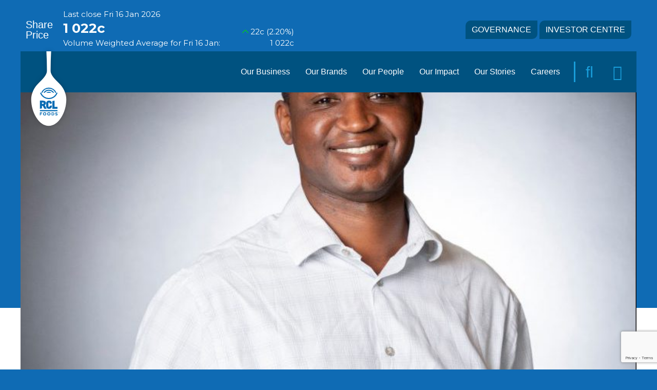

--- FILE ---
content_type: text/html; charset=UTF-8
request_url: https://rclfoods.com/passionate-about-inspiring-individual-brilliance-edwin-helps-us-do-more/
body_size: 19084
content:
<!DOCTYPE html>
<!--[if (IE 8)&!(IEMobile)]><html lang="en-ZA" class="no-js lt-ie9"><![endif]-->
<!--[if gt IE 8]><!--> <html lang="en-ZA" class="no-js"><!--<![endif]-->
<head>
	<meta charset="utf-8">
<meta name="HandheldFriendly" content="True">
<meta name="MobileOptimized" content="320">
<meta name="apple-mobile-web-app-capable" content="yes">
<meta name="apple-mobile-web-app-status-bar-style" content="black-translucent">
<meta name="format-detection" content="telephone=no">
<meta name="viewport" content="initial-scale=1,user-scalable=no,maximum-scale=1,width=device-width, minimal-ui">
<meta name="msapplication-TileColor" content="#FFF">
<meta name="theme-color" content="#FFF">
<link rel="pingback" href="https://rclfoods.com/xmlrpc.php">
<script>
	var html = document.getElementsByTagName("html");
	html[0].classList.remove("no-js");
	html[0].classList.add("js");
</script>
<meta name='robots' content='index, follow, max-image-preview:large, max-snippet:-1, max-video-preview:-1' />
	<style>img:is([sizes="auto" i], [sizes^="auto," i]) { contain-intrinsic-size: 3000px 1500px }</style>
	
	<!-- This site is optimized with the Yoast SEO plugin v26.7 - https://yoast.com/wordpress/plugins/seo/ -->
	<title>Passionate about inspiring individual brilliance, Edwin helps us do MORE - RCL FOODS</title>
	<link rel="canonical" href="https://rclfoods.com/passionate-about-inspiring-individual-brilliance-edwin-helps-us-do-more/" />
	<meta property="og:locale" content="en_US" />
	<meta property="og:type" content="article" />
	<meta property="og:title" content="Passionate about inspiring individual brilliance, Edwin helps us do MORE - RCL FOODS" />
	<meta property="og:description" content="As the biggest food service business in Africa with over 20&nbsp;000 customers, Food Partners-RCL FOODS’ out of home division-has a dedicated marketing, customer and operational team to serve a multitude of businesses in different channels from quick service restaurants, contract caterers, hotels, retail delis to forecourts and bakeries. Proud to be part of this teamRead more ..." />
	<meta property="og:url" content="https://rclfoods.com/passionate-about-inspiring-individual-brilliance-edwin-helps-us-do-more/" />
	<meta property="og:site_name" content="RCL FOODS" />
	<meta property="article:published_time" content="2020-12-11T08:48:18+00:00" />
	<meta property="article:modified_time" content="2020-12-11T08:48:29+00:00" />
	<meta property="og:image" content="https://rclfoods.com/wp-content/uploads/2020/12/ed-e1607676473205.jpg" />
	<meta property="og:image:width" content="801" />
	<meta property="og:image:height" content="624" />
	<meta property="og:image:type" content="image/jpeg" />
	<meta name="author" content="nologo" />
	<meta name="twitter:card" content="summary_large_image" />
	<meta name="twitter:label1" content="Written by" />
	<meta name="twitter:data1" content="nologo" />
	<meta name="twitter:label2" content="Est. reading time" />
	<meta name="twitter:data2" content="3 minutes" />
	<script type="application/ld+json" class="yoast-schema-graph">{"@context":"https://schema.org","@graph":[{"@type":"Article","@id":"https://rclfoods.com/passionate-about-inspiring-individual-brilliance-edwin-helps-us-do-more/#article","isPartOf":{"@id":"https://rclfoods.com/passionate-about-inspiring-individual-brilliance-edwin-helps-us-do-more/"},"author":{"name":"nologo","@id":"https://rclfoods.com/#/schema/person/4cbe83b2e27df42503b55ec483960c61"},"headline":"Passionate about inspiring individual brilliance, Edwin helps us do MORE","datePublished":"2020-12-11T08:48:18+00:00","dateModified":"2020-12-11T08:48:29+00:00","mainEntityOfPage":{"@id":"https://rclfoods.com/passionate-about-inspiring-individual-brilliance-edwin-helps-us-do-more/"},"wordCount":579,"commentCount":0,"publisher":{"@id":"https://rclfoods.com/#organization"},"image":{"@id":"https://rclfoods.com/passionate-about-inspiring-individual-brilliance-edwin-helps-us-do-more/#primaryimage"},"thumbnailUrl":"https://rclfoods.com/wp-content/uploads/2020/12/ed-e1607676473205.jpg","articleSection":["Our People"],"inLanguage":"en-ZA","potentialAction":[{"@type":"CommentAction","name":"Comment","target":["https://rclfoods.com/passionate-about-inspiring-individual-brilliance-edwin-helps-us-do-more/#respond"]}]},{"@type":"WebPage","@id":"https://rclfoods.com/passionate-about-inspiring-individual-brilliance-edwin-helps-us-do-more/","url":"https://rclfoods.com/passionate-about-inspiring-individual-brilliance-edwin-helps-us-do-more/","name":"Passionate about inspiring individual brilliance, Edwin helps us do MORE - RCL FOODS","isPartOf":{"@id":"https://rclfoods.com/#website"},"primaryImageOfPage":{"@id":"https://rclfoods.com/passionate-about-inspiring-individual-brilliance-edwin-helps-us-do-more/#primaryimage"},"image":{"@id":"https://rclfoods.com/passionate-about-inspiring-individual-brilliance-edwin-helps-us-do-more/#primaryimage"},"thumbnailUrl":"https://rclfoods.com/wp-content/uploads/2020/12/ed-e1607676473205.jpg","datePublished":"2020-12-11T08:48:18+00:00","dateModified":"2020-12-11T08:48:29+00:00","breadcrumb":{"@id":"https://rclfoods.com/passionate-about-inspiring-individual-brilliance-edwin-helps-us-do-more/#breadcrumb"},"inLanguage":"en-ZA","potentialAction":[{"@type":"ReadAction","target":["https://rclfoods.com/passionate-about-inspiring-individual-brilliance-edwin-helps-us-do-more/"]}]},{"@type":"ImageObject","inLanguage":"en-ZA","@id":"https://rclfoods.com/passionate-about-inspiring-individual-brilliance-edwin-helps-us-do-more/#primaryimage","url":"https://rclfoods.com/wp-content/uploads/2020/12/ed-e1607676473205.jpg","contentUrl":"https://rclfoods.com/wp-content/uploads/2020/12/ed-e1607676473205.jpg","width":801,"height":624},{"@type":"BreadcrumbList","@id":"https://rclfoods.com/passionate-about-inspiring-individual-brilliance-edwin-helps-us-do-more/#breadcrumb","itemListElement":[{"@type":"ListItem","position":1,"name":"Home","item":"https://rclfoods.com/"},{"@type":"ListItem","position":2,"name":"Our Stories","item":"https://rclfoods.com/our-stories/"},{"@type":"ListItem","position":3,"name":"Passionate about inspiring individual brilliance, Edwin helps us do MORE"}]},{"@type":"WebSite","@id":"https://rclfoods.com/#website","url":"https://rclfoods.com/","name":"RCL FOODS","description":"","publisher":{"@id":"https://rclfoods.com/#organization"},"potentialAction":[{"@type":"SearchAction","target":{"@type":"EntryPoint","urlTemplate":"https://rclfoods.com/?s={search_term_string}"},"query-input":{"@type":"PropertyValueSpecification","valueRequired":true,"valueName":"search_term_string"}}],"inLanguage":"en-ZA"},{"@type":"Organization","@id":"https://rclfoods.com/#organization","name":"RCL FOODS","url":"https://rclfoods.com/","logo":{"@type":"ImageObject","inLanguage":"en-ZA","@id":"https://rclfoods.com/#/schema/logo/image/","url":"https://rclfoods.com/wp-content/uploads/2019/07/rcl-logo-updated.svg","contentUrl":"https://rclfoods.com/wp-content/uploads/2019/07/rcl-logo-updated.svg","caption":"RCL FOODS"},"image":{"@id":"https://rclfoods.com/#/schema/logo/image/"}},{"@type":"Person","@id":"https://rclfoods.com/#/schema/person/4cbe83b2e27df42503b55ec483960c61","name":"nologo","image":{"@type":"ImageObject","inLanguage":"en-ZA","@id":"https://rclfoods.com/#/schema/person/image/","url":"https://secure.gravatar.com/avatar/bf78e409e6a7651cc7d8c2e1ee2866bcb704b55362ebc5f7d341e88c897d2656?s=96&d=mm&r=g","contentUrl":"https://secure.gravatar.com/avatar/bf78e409e6a7651cc7d8c2e1ee2866bcb704b55362ebc5f7d341e88c897d2656?s=96&d=mm&r=g","caption":"nologo"},"url":"https://rclfoods.com/author/nologo/"}]}</script>
	<!-- / Yoast SEO plugin. -->


<link rel='dns-prefetch' href='//ajax.googleapis.com' />
<link rel="alternate" type="application/rss+xml" title="RCL FOODS &raquo; Feed" href="https://rclfoods.com/feed/" />
<link rel="alternate" type="application/rss+xml" title="RCL FOODS &raquo; Comments Feed" href="https://rclfoods.com/comments/feed/" />
<link rel="alternate" type="application/rss+xml" title="RCL FOODS &raquo; Passionate about inspiring individual brilliance, Edwin helps us do MORE Comments Feed" href="https://rclfoods.com/passionate-about-inspiring-individual-brilliance-edwin-helps-us-do-more/feed/" />
<script type="text/javascript">
/* <![CDATA[ */
window._wpemojiSettings = {"baseUrl":"https:\/\/s.w.org\/images\/core\/emoji\/16.0.1\/72x72\/","ext":".png","svgUrl":"https:\/\/s.w.org\/images\/core\/emoji\/16.0.1\/svg\/","svgExt":".svg","source":{"concatemoji":"https:\/\/rclfoods.com\/wp-includes\/js\/wp-emoji-release.min.js"}};
/*! This file is auto-generated */
!function(s,n){var o,i,e;function c(e){try{var t={supportTests:e,timestamp:(new Date).valueOf()};sessionStorage.setItem(o,JSON.stringify(t))}catch(e){}}function p(e,t,n){e.clearRect(0,0,e.canvas.width,e.canvas.height),e.fillText(t,0,0);var t=new Uint32Array(e.getImageData(0,0,e.canvas.width,e.canvas.height).data),a=(e.clearRect(0,0,e.canvas.width,e.canvas.height),e.fillText(n,0,0),new Uint32Array(e.getImageData(0,0,e.canvas.width,e.canvas.height).data));return t.every(function(e,t){return e===a[t]})}function u(e,t){e.clearRect(0,0,e.canvas.width,e.canvas.height),e.fillText(t,0,0);for(var n=e.getImageData(16,16,1,1),a=0;a<n.data.length;a++)if(0!==n.data[a])return!1;return!0}function f(e,t,n,a){switch(t){case"flag":return n(e,"\ud83c\udff3\ufe0f\u200d\u26a7\ufe0f","\ud83c\udff3\ufe0f\u200b\u26a7\ufe0f")?!1:!n(e,"\ud83c\udde8\ud83c\uddf6","\ud83c\udde8\u200b\ud83c\uddf6")&&!n(e,"\ud83c\udff4\udb40\udc67\udb40\udc62\udb40\udc65\udb40\udc6e\udb40\udc67\udb40\udc7f","\ud83c\udff4\u200b\udb40\udc67\u200b\udb40\udc62\u200b\udb40\udc65\u200b\udb40\udc6e\u200b\udb40\udc67\u200b\udb40\udc7f");case"emoji":return!a(e,"\ud83e\udedf")}return!1}function g(e,t,n,a){var r="undefined"!=typeof WorkerGlobalScope&&self instanceof WorkerGlobalScope?new OffscreenCanvas(300,150):s.createElement("canvas"),o=r.getContext("2d",{willReadFrequently:!0}),i=(o.textBaseline="top",o.font="600 32px Arial",{});return e.forEach(function(e){i[e]=t(o,e,n,a)}),i}function t(e){var t=s.createElement("script");t.src=e,t.defer=!0,s.head.appendChild(t)}"undefined"!=typeof Promise&&(o="wpEmojiSettingsSupports",i=["flag","emoji"],n.supports={everything:!0,everythingExceptFlag:!0},e=new Promise(function(e){s.addEventListener("DOMContentLoaded",e,{once:!0})}),new Promise(function(t){var n=function(){try{var e=JSON.parse(sessionStorage.getItem(o));if("object"==typeof e&&"number"==typeof e.timestamp&&(new Date).valueOf()<e.timestamp+604800&&"object"==typeof e.supportTests)return e.supportTests}catch(e){}return null}();if(!n){if("undefined"!=typeof Worker&&"undefined"!=typeof OffscreenCanvas&&"undefined"!=typeof URL&&URL.createObjectURL&&"undefined"!=typeof Blob)try{var e="postMessage("+g.toString()+"("+[JSON.stringify(i),f.toString(),p.toString(),u.toString()].join(",")+"));",a=new Blob([e],{type:"text/javascript"}),r=new Worker(URL.createObjectURL(a),{name:"wpTestEmojiSupports"});return void(r.onmessage=function(e){c(n=e.data),r.terminate(),t(n)})}catch(e){}c(n=g(i,f,p,u))}t(n)}).then(function(e){for(var t in e)n.supports[t]=e[t],n.supports.everything=n.supports.everything&&n.supports[t],"flag"!==t&&(n.supports.everythingExceptFlag=n.supports.everythingExceptFlag&&n.supports[t]);n.supports.everythingExceptFlag=n.supports.everythingExceptFlag&&!n.supports.flag,n.DOMReady=!1,n.readyCallback=function(){n.DOMReady=!0}}).then(function(){return e}).then(function(){var e;n.supports.everything||(n.readyCallback(),(e=n.source||{}).concatemoji?t(e.concatemoji):e.wpemoji&&e.twemoji&&(t(e.twemoji),t(e.wpemoji)))}))}((window,document),window._wpemojiSettings);
/* ]]> */
</script>
<style id='wp-emoji-styles-inline-css' type='text/css'>

	img.wp-smiley, img.emoji {
		display: inline !important;
		border: none !important;
		box-shadow: none !important;
		height: 1em !important;
		width: 1em !important;
		margin: 0 0.07em !important;
		vertical-align: -0.1em !important;
		background: none !important;
		padding: 0 !important;
	}
</style>
<link rel='stylesheet' id='wp-block-library-css' href='https://rclfoods.com/wp-includes/css/dist/block-library/style.min.css' type='text/css' media='all' />
<style id='classic-theme-styles-inline-css' type='text/css'>
/*! This file is auto-generated */
.wp-block-button__link{color:#fff;background-color:#32373c;border-radius:9999px;box-shadow:none;text-decoration:none;padding:calc(.667em + 2px) calc(1.333em + 2px);font-size:1.125em}.wp-block-file__button{background:#32373c;color:#fff;text-decoration:none}
</style>
<style id='global-styles-inline-css' type='text/css'>
:root{--wp--preset--aspect-ratio--square: 1;--wp--preset--aspect-ratio--4-3: 4/3;--wp--preset--aspect-ratio--3-4: 3/4;--wp--preset--aspect-ratio--3-2: 3/2;--wp--preset--aspect-ratio--2-3: 2/3;--wp--preset--aspect-ratio--16-9: 16/9;--wp--preset--aspect-ratio--9-16: 9/16;--wp--preset--color--black: #000;--wp--preset--color--cyan-bluish-gray: #abb8c3;--wp--preset--color--white: #fff;--wp--preset--color--pale-pink: #f78da7;--wp--preset--color--vivid-red: #cf2e2e;--wp--preset--color--luminous-vivid-orange: #ff6900;--wp--preset--color--luminous-vivid-amber: #fcb900;--wp--preset--color--light-green-cyan: #7bdcb5;--wp--preset--color--vivid-green-cyan: #00d084;--wp--preset--color--pale-cyan-blue: #8ed1fc;--wp--preset--color--vivid-cyan-blue: #0693e3;--wp--preset--color--vivid-purple: #9b51e0;--wp--preset--color--primary: #474052;--wp--preset--color--secondary: #ed706f;--wp--preset--color--success: #378d5f;--wp--preset--color--info: #4eaebe;--wp--preset--color--warning: #FAB513;--wp--preset--color--danger: #eb1c23;--wp--preset--color--teal: #199eda;--wp--preset--color--blue: #0f6bb4;--wp--preset--color--navy: #005280;--wp--preset--color--indigo: #083c65;--wp--preset--color--green: #26b787;--wp--preset--color--yellow: #fed24c;--wp--preset--gradient--vivid-cyan-blue-to-vivid-purple: linear-gradient(135deg,rgba(6,147,227,1) 0%,rgb(155,81,224) 100%);--wp--preset--gradient--light-green-cyan-to-vivid-green-cyan: linear-gradient(135deg,rgb(122,220,180) 0%,rgb(0,208,130) 100%);--wp--preset--gradient--luminous-vivid-amber-to-luminous-vivid-orange: linear-gradient(135deg,rgba(252,185,0,1) 0%,rgba(255,105,0,1) 100%);--wp--preset--gradient--luminous-vivid-orange-to-vivid-red: linear-gradient(135deg,rgba(255,105,0,1) 0%,rgb(207,46,46) 100%);--wp--preset--gradient--very-light-gray-to-cyan-bluish-gray: linear-gradient(135deg,rgb(238,238,238) 0%,rgb(169,184,195) 100%);--wp--preset--gradient--cool-to-warm-spectrum: linear-gradient(135deg,rgb(74,234,220) 0%,rgb(151,120,209) 20%,rgb(207,42,186) 40%,rgb(238,44,130) 60%,rgb(251,105,98) 80%,rgb(254,248,76) 100%);--wp--preset--gradient--blush-light-purple: linear-gradient(135deg,rgb(255,206,236) 0%,rgb(152,150,240) 100%);--wp--preset--gradient--blush-bordeaux: linear-gradient(135deg,rgb(254,205,165) 0%,rgb(254,45,45) 50%,rgb(107,0,62) 100%);--wp--preset--gradient--luminous-dusk: linear-gradient(135deg,rgb(255,203,112) 0%,rgb(199,81,192) 50%,rgb(65,88,208) 100%);--wp--preset--gradient--pale-ocean: linear-gradient(135deg,rgb(255,245,203) 0%,rgb(182,227,212) 50%,rgb(51,167,181) 100%);--wp--preset--gradient--electric-grass: linear-gradient(135deg,rgb(202,248,128) 0%,rgb(113,206,126) 100%);--wp--preset--gradient--midnight: linear-gradient(135deg,rgb(2,3,129) 0%,rgb(40,116,252) 100%);--wp--preset--font-size--small: 13px;--wp--preset--font-size--medium: 20px;--wp--preset--font-size--large: 36px;--wp--preset--font-size--x-large: 42px;--wp--preset--spacing--20: 0.44rem;--wp--preset--spacing--30: 0.67rem;--wp--preset--spacing--40: 1rem;--wp--preset--spacing--50: 1.5rem;--wp--preset--spacing--60: 2.25rem;--wp--preset--spacing--70: 3.38rem;--wp--preset--spacing--80: 5.06rem;--wp--preset--shadow--natural: 6px 6px 9px rgba(0, 0, 0, 0.2);--wp--preset--shadow--deep: 12px 12px 50px rgba(0, 0, 0, 0.4);--wp--preset--shadow--sharp: 6px 6px 0px rgba(0, 0, 0, 0.2);--wp--preset--shadow--outlined: 6px 6px 0px -3px rgba(255, 255, 255, 1), 6px 6px rgba(0, 0, 0, 1);--wp--preset--shadow--crisp: 6px 6px 0px rgba(0, 0, 0, 1);}:where(.is-layout-flex){gap: 0.5em;}:where(.is-layout-grid){gap: 0.5em;}body .is-layout-flex{display: flex;}.is-layout-flex{flex-wrap: wrap;align-items: center;}.is-layout-flex > :is(*, div){margin: 0;}body .is-layout-grid{display: grid;}.is-layout-grid > :is(*, div){margin: 0;}:where(.wp-block-columns.is-layout-flex){gap: 2em;}:where(.wp-block-columns.is-layout-grid){gap: 2em;}:where(.wp-block-post-template.is-layout-flex){gap: 1.25em;}:where(.wp-block-post-template.is-layout-grid){gap: 1.25em;}.has-black-color{color: var(--wp--preset--color--black) !important;}.has-cyan-bluish-gray-color{color: var(--wp--preset--color--cyan-bluish-gray) !important;}.has-white-color{color: var(--wp--preset--color--white) !important;}.has-pale-pink-color{color: var(--wp--preset--color--pale-pink) !important;}.has-vivid-red-color{color: var(--wp--preset--color--vivid-red) !important;}.has-luminous-vivid-orange-color{color: var(--wp--preset--color--luminous-vivid-orange) !important;}.has-luminous-vivid-amber-color{color: var(--wp--preset--color--luminous-vivid-amber) !important;}.has-light-green-cyan-color{color: var(--wp--preset--color--light-green-cyan) !important;}.has-vivid-green-cyan-color{color: var(--wp--preset--color--vivid-green-cyan) !important;}.has-pale-cyan-blue-color{color: var(--wp--preset--color--pale-cyan-blue) !important;}.has-vivid-cyan-blue-color{color: var(--wp--preset--color--vivid-cyan-blue) !important;}.has-vivid-purple-color{color: var(--wp--preset--color--vivid-purple) !important;}.has-black-background-color{background-color: var(--wp--preset--color--black) !important;}.has-cyan-bluish-gray-background-color{background-color: var(--wp--preset--color--cyan-bluish-gray) !important;}.has-white-background-color{background-color: var(--wp--preset--color--white) !important;}.has-pale-pink-background-color{background-color: var(--wp--preset--color--pale-pink) !important;}.has-vivid-red-background-color{background-color: var(--wp--preset--color--vivid-red) !important;}.has-luminous-vivid-orange-background-color{background-color: var(--wp--preset--color--luminous-vivid-orange) !important;}.has-luminous-vivid-amber-background-color{background-color: var(--wp--preset--color--luminous-vivid-amber) !important;}.has-light-green-cyan-background-color{background-color: var(--wp--preset--color--light-green-cyan) !important;}.has-vivid-green-cyan-background-color{background-color: var(--wp--preset--color--vivid-green-cyan) !important;}.has-pale-cyan-blue-background-color{background-color: var(--wp--preset--color--pale-cyan-blue) !important;}.has-vivid-cyan-blue-background-color{background-color: var(--wp--preset--color--vivid-cyan-blue) !important;}.has-vivid-purple-background-color{background-color: var(--wp--preset--color--vivid-purple) !important;}.has-black-border-color{border-color: var(--wp--preset--color--black) !important;}.has-cyan-bluish-gray-border-color{border-color: var(--wp--preset--color--cyan-bluish-gray) !important;}.has-white-border-color{border-color: var(--wp--preset--color--white) !important;}.has-pale-pink-border-color{border-color: var(--wp--preset--color--pale-pink) !important;}.has-vivid-red-border-color{border-color: var(--wp--preset--color--vivid-red) !important;}.has-luminous-vivid-orange-border-color{border-color: var(--wp--preset--color--luminous-vivid-orange) !important;}.has-luminous-vivid-amber-border-color{border-color: var(--wp--preset--color--luminous-vivid-amber) !important;}.has-light-green-cyan-border-color{border-color: var(--wp--preset--color--light-green-cyan) !important;}.has-vivid-green-cyan-border-color{border-color: var(--wp--preset--color--vivid-green-cyan) !important;}.has-pale-cyan-blue-border-color{border-color: var(--wp--preset--color--pale-cyan-blue) !important;}.has-vivid-cyan-blue-border-color{border-color: var(--wp--preset--color--vivid-cyan-blue) !important;}.has-vivid-purple-border-color{border-color: var(--wp--preset--color--vivid-purple) !important;}.has-vivid-cyan-blue-to-vivid-purple-gradient-background{background: var(--wp--preset--gradient--vivid-cyan-blue-to-vivid-purple) !important;}.has-light-green-cyan-to-vivid-green-cyan-gradient-background{background: var(--wp--preset--gradient--light-green-cyan-to-vivid-green-cyan) !important;}.has-luminous-vivid-amber-to-luminous-vivid-orange-gradient-background{background: var(--wp--preset--gradient--luminous-vivid-amber-to-luminous-vivid-orange) !important;}.has-luminous-vivid-orange-to-vivid-red-gradient-background{background: var(--wp--preset--gradient--luminous-vivid-orange-to-vivid-red) !important;}.has-very-light-gray-to-cyan-bluish-gray-gradient-background{background: var(--wp--preset--gradient--very-light-gray-to-cyan-bluish-gray) !important;}.has-cool-to-warm-spectrum-gradient-background{background: var(--wp--preset--gradient--cool-to-warm-spectrum) !important;}.has-blush-light-purple-gradient-background{background: var(--wp--preset--gradient--blush-light-purple) !important;}.has-blush-bordeaux-gradient-background{background: var(--wp--preset--gradient--blush-bordeaux) !important;}.has-luminous-dusk-gradient-background{background: var(--wp--preset--gradient--luminous-dusk) !important;}.has-pale-ocean-gradient-background{background: var(--wp--preset--gradient--pale-ocean) !important;}.has-electric-grass-gradient-background{background: var(--wp--preset--gradient--electric-grass) !important;}.has-midnight-gradient-background{background: var(--wp--preset--gradient--midnight) !important;}.has-small-font-size{font-size: var(--wp--preset--font-size--small) !important;}.has-medium-font-size{font-size: var(--wp--preset--font-size--medium) !important;}.has-large-font-size{font-size: var(--wp--preset--font-size--large) !important;}.has-x-large-font-size{font-size: var(--wp--preset--font-size--x-large) !important;}
:where(.wp-block-post-template.is-layout-flex){gap: 1.25em;}:where(.wp-block-post-template.is-layout-grid){gap: 1.25em;}
:where(.wp-block-columns.is-layout-flex){gap: 2em;}:where(.wp-block-columns.is-layout-grid){gap: 2em;}
:root :where(.wp-block-pullquote){font-size: 1.5em;line-height: 1.6;}
</style>
<link rel='stylesheet' id='contact-form-7-css' href='https://rclfoods.com/wp-content/plugins/contact-form-7/includes/css/styles.css' type='text/css' media='all' />
<style id='theme-colors-inline-css' type='text/css'>
.has-white-color {
			color: var(--sb-white)
		}
		.has-white-background-color {
			background-color: var(--sb-white)
		}.has-black-color {
			color: var(--sb-black)
		}
		.has-black-background-color {
			background-color: var(--sb-black)
		}.has-primary-color {
			color: var(--sb-primary)
		}
		.has-primary-background-color {
			background-color: var(--sb-primary)
		}.has-secondary-color {
			color: var(--sb-secondary)
		}
		.has-secondary-background-color {
			background-color: var(--sb-secondary)
		}.has-success-color {
			color: var(--sb-success)
		}
		.has-success-background-color {
			background-color: var(--sb-success)
		}.has-info-color {
			color: var(--sb-info)
		}
		.has-info-background-color {
			background-color: var(--sb-info)
		}.has-warning-color {
			color: var(--sb-warning)
		}
		.has-warning-background-color {
			background-color: var(--sb-warning)
		}.has-danger-color {
			color: var(--sb-danger)
		}
		.has-danger-background-color {
			background-color: var(--sb-danger)
		}.has-teal-color {
			color: var(--sb-teal)
		}
		.has-teal-background-color {
			background-color: var(--sb-teal)
		}.has-blue-color {
			color: var(--sb-blue)
		}
		.has-blue-background-color {
			background-color: var(--sb-blue)
		}.has-navy-color {
			color: var(--sb-navy)
		}
		.has-navy-background-color {
			background-color: var(--sb-navy)
		}.has-indigo-color {
			color: var(--sb-indigo)
		}
		.has-indigo-background-color {
			background-color: var(--sb-indigo)
		}.has-green-color {
			color: var(--sb-green)
		}
		.has-green-background-color {
			background-color: var(--sb-green)
		}.has-yellow-color {
			color: var(--sb-yellow)
		}
		.has-yellow-background-color {
			background-color: var(--sb-yellow)
		}
</style>
<link rel='stylesheet' id='sesha-child-styles-css' href='https://rclfoods.com/wp-content/themes/rcl-website/library/css/style-child.css' type='text/css' media='all' />
<script type="text/javascript" src="https://ajax.googleapis.com/ajax/libs/jquery/3.5.1/jquery.min.js" id="jquery-js"></script>
<link rel="https://api.w.org/" href="https://rclfoods.com/wp-json/" /><link rel="alternate" title="JSON" type="application/json" href="https://rclfoods.com/wp-json/wp/v2/posts/9795" /><link rel='shortlink' href='https://rclfoods.com/?p=9795' />
<link rel="alternate" title="oEmbed (JSON)" type="application/json+oembed" href="https://rclfoods.com/wp-json/oembed/1.0/embed?url=https%3A%2F%2Frclfoods.com%2Fpassionate-about-inspiring-individual-brilliance-edwin-helps-us-do-more%2F" />
<link rel="alternate" title="oEmbed (XML)" type="text/xml+oembed" href="https://rclfoods.com/wp-json/oembed/1.0/embed?url=https%3A%2F%2Frclfoods.com%2Fpassionate-about-inspiring-individual-brilliance-edwin-helps-us-do-more%2F&#038;format=xml" />

		<!-- GA Google Analytics @ https://m0n.co/ga -->
		<script async src="https://www.googletagmanager.com/gtag/js?id=UA-103660746-2"></script>
		<script>
			window.dataLayer = window.dataLayer || [];
			function gtag(){dataLayer.push(arguments);}
			gtag('js', new Date());
			gtag('config', 'UA-103660746-2');
		</script>

	<!-- HFCM by 99 Robots - Snippet # 1: Share Price fix -->
<style>
@media (min-width: 800px) {
.share-price-iframe {
    width: 450px;
}}
@media (max-width: 799.98px) {
.share-price-iframe {
    height: 150px;
}}
</style>
<!-- /end HFCM by 99 Robots -->
<!-- HFCM by 99 Robots - Snippet # 3: Button Text Wrap fix -->
<style>
.btn-lg, .wp-block-button__link, .wpcf7-submit {
    white-space: pre-wrap;
}
</style>
<!-- /end HFCM by 99 Robots -->
<!-- HFCM by 99 Robots - Snippet # 4: Facebook Pixel Code -->
<!-- Facebook Pixel Code -->
<script>
!function(f,b,e,v,n,t,s)
{if(f.fbq)return;n=f.fbq=function(){n.callMethod?
n.callMethod.apply(n,arguments):n.queue.push(arguments)};
if(!f._fbq)f._fbq=n;n.push=n;n.loaded=!0;n.version='2.0';
n.queue=[];t=b.createElement(e);t.async=!0;
t.src=v;s=b.getElementsByTagName(e)[0];
s.parentNode.insertBefore(t,s)}(window, document,'script',
'https://connect.facebook.net/en_US/fbevents.js');
fbq('init', '194676365883295');
fbq('track', 'PageView');
</script>
<noscript><img height="1" width="1" style="display:none" src="https://www.facebook.com/tr?id=194676365883295&ev=PageView&noscript=1"/></noscript>
<!-- End Facebook Pixel Code -->
<!-- /end HFCM by 99 Robots -->
<!-- HFCM by 99 Robots - Snippet # 5: LinkedIn Tracking Pixel -->
<script type="text/javascript"> _linkedin_partner_id = "3217674"; window._linkedin_data_partner_ids = window._linkedin_data_partner_ids || []; window._linkedin_data_partner_ids.push(_linkedin_partner_id); </script><script type="text/javascript"> (function(){var s = document.getElementsByTagName("script")[0]; var b = document.createElement("script"); b.type = "text/javascript";b.async = true; b.src = "https://snap.licdn.com/li.lms-analytics/insight.min.js"; s.parentNode.insertBefore(b, s);})(); </script> <noscript> <img height="1" width="1" style="display:none;" alt="" src="https://px.ads.linkedin.com/collect/?pid=3217674&fmt=gif" /> </noscript>
<!-- /end HFCM by 99 Robots -->
<!-- HFCM by 99 Robots - Snippet # 7: We Grow What Matters Fix -->
<style>
.ps__block, .ps__block-more {
justify-content: center;
}	
.ps__block:nth-of-type(2n) {
	display: none;
}
	.ps__column-1 .ps__block, .ps__column-1 .ps__block-more {
		background-color: #2EB888
	}
	

	
</style>
<!-- /end HFCM by 99 Robots -->
<style id="customiser-styles-extended">
:root {
	--sb-variable-name: 'value';
}
</style>
<style id="customiser-styles">
:root {
	--sb-body-padding-desktop: 0px;

	--sb-masthead-height: px;
    --sb-masthead-height-reduced: 0px;

    --sb-masthead-user-messaging-height: px;

	--sb-masthead-logo-width: px;
    --sb-masthead-logo-width-reduced: 0px;

	--sb-masthead-navbar-height: px;
}
</style>
<link rel="icon" href="https://rclfoods.com/wp-content/uploads/2019/07/cropped-rcl-favicon-2-32x32.png" sizes="32x32" />
<link rel="icon" href="https://rclfoods.com/wp-content/uploads/2019/07/cropped-rcl-favicon-2-192x192.png" sizes="192x192" />
<link rel="apple-touch-icon" href="https://rclfoods.com/wp-content/uploads/2019/07/cropped-rcl-favicon-2-180x180.png" />
<meta name="msapplication-TileImage" content="https://rclfoods.com/wp-content/uploads/2019/07/cropped-rcl-favicon-2-270x270.png" />
		<style type="text/css" id="wp-custom-css">
			@media (max-width: 1200px) {
	.site-navigation-secondary__inner:before {
			content: "Share Price";
			font-weight: 500;
			color: #ffffff;
			font-size: 20px;
			padding-right: 20px;
			line-height: 1;
			white-space: pre;
	}
}

@media (min-width: 1200px) {
	.site-navigation-secondary__inner .share-price__wrapper:before {
			content: "Share\A Price";
			font-weight: 500;
			color: #ffffff;
			font-size: 20px;
			padding-right: 20px;
			line-height: 1;
			white-space: pre;
		}

	.share-price__wrapper {
			display: flex;
			align-items: flex-start;
			margin-right: 80px;
	}

	.site-navigation__buttons-wrapper a {
			margin: 2px 0;
	}
}

@media (min-width: 800px) {
	.site-navigation__buttons-wrapper {
		text-align: right;
	}
	
	.site-navigation-secondary__inner {
		display: flex;
		justify-content: space-between;
	}
	
	.share-price__wrapper {
			display: flex;
			align-items: center;
			margin-right: 50px;
	}
}

@media (min-width: 500px) {
    .single-brand .back-to-top, .single-brand .back-to-top path, .single-brand .back-to-top:hover {
        color: #fff;
        fill: #fff !important;
        margin-top: 35px;
    }
}

.brand__buttonwrapper, .brand__buttonwrapper:hover {
    color: #000000;
    background-color: #272727;
    display: none;
}

body.postid-15611 .brandsection__title {
    font-weight: 700 !important;
    display: none;
}

.postid-15611 .brandsection__facts {
    height: 550px;
}


.postid-15611 .brandsection__products {
    height: 580px;
		margin-top: -20px;
}

.cam {
	z-index: 10!important;
	margin-top: -120px;
	position: absolute;
	
}

.our-prod {
	z-index: 10!important;
	margin-top: -220px;
	position: absolute;
}


@media (min-width: 500px) {
    .postid-15611 .single-brand .back-to-top, .single-brand .back-to-top path, .single-brand .back-to-top {
        color: #fff;
        fill: #fff !important;
        margin-top: -20px;
    }
}

@media (min-width: 500px) {
    .postid-15611 .single-brand .back-to-top, .single-brand .back-to-top path, .single-brand .back-to-top:hover {
        color: #fff;
        fill: #fff !important;
        margin-top: -20px;
    }
}




.postid-15611 .site-footer-wrapper {
    margin-top: -20px;
}

body.postid-15611 p a,
body.postid-15611 p a:visited {
    color: #FFBE6A !important;
}

body.postid-15611 p a:hover {
    color: #e6a957 !important;
}
		</style>
		
	<!-- Google Tag Manager -->
	<script>(function(w,d,s,l,i){w[l]=w[l]||[];w[l].push({'gtm.start':
	new Date().getTime(),event:'gtm.js'});var f=d.getElementsByTagName(s)[0],
	j=d.createElement(s),dl=l!='dataLayer'?'&l='+l:'';j.async=true;j.src=
	'https://www.googletagmanager.com/gtm.js?id='+i+dl;f.parentNode.insertBefore(j,f);
	})(window,document,'script','dataLayer','GTM-KGLDCZD');</script>
	<!-- End Google Tag Manager -->
</head>
<body class="wp-singular post-template-default single single-post postid-9795 single-format-standard wp-custom-logo wp-theme-sesha wp-child-theme-rcl-website no-banner" itemscope itemtype="http://schema.org/WebPage">

<!-- Google Tag Manager (noscript) -->
<noscript><iframe src="https://www.googletagmanager.com/ns.html?id=GTM-KGLDCZD"
height="0" width="0" style="display:none;visibility:hidden"></iframe></noscript>
<!-- End Google Tag Manager (noscript) --><a class="skip-link sr-only" href="#site-content">Skip to content</a>

<header id="site-header" class="site-header / master" role="banner" itemscope itemtype="http://schema.org/WPHeader">
	<div class="site-navigation-secondary__wrapper / d-none d-md-block">
	<div class="site-navigation-secondary__inner container">

	<div class="share-price__wrapper">
					<iframe src="https://irhosted.profiledata.co.za/rclfoods/2019_feeds/eod_hp.htm" frameborder="0" class="share-price-iframe"></iframe>
			</div>


	<div class="site-navigation__buttons-wrapper / mb-3 mb-sm-0">
				<a href="https://rclfoods.com/governance/" class="btn btn-primary btn-block-xs">
			Governance
		</a>
		
				<a href="https://rclfoods.com/investor-center/" class="btn btn-primary btn-block-xs">
			Investor Centre
		</a>
			</div>
</div></div>

<div class="branding__wrapper">
	<div class="custom-logo__wrapper" itemscope itemtype="http://schema.org/Organization">
	<a href="https://rclfoods.com">
		<?xml version="1.0" encoding="utf-8"?>
<svg xmlns="http://www.w3.org/2000/svg" viewBox="0 0 211 450.56">
    <path d="M116.4,117.42c-.19-39.89,1-79.48,3.13-118.88h-28c2.12,39.4,3.32,79,3.12,118.88-.61,21.43-24.33,47.29-50.23,71.21C18.85,213.08,2.3,250.13,2.3,282.57c0,78.37,46,156.52,102.71,156.52l.47,0h0l.47,0c56.73,0,102.7-78.15,102.7-156.52,0-32.44-16.54-69.49-42.06-93.94C140.74,164.71,117,138.85,116.4,117.42Z" style="fill:#fff"/>
    <path d="M159.94,359.11h2.57v.38h-1.06v3.09H161v-3.09h-1.06Zm-54.09-126.9A29.91,29.91,0,0,1,130,244.45h7.29a36,36,0,0,0-62.79,0h7.29A29.93,29.93,0,0,1,105.85,232.21Zm0,42.86A48.39,48.39,0,0,1,60.9,244.45H54.37a54.43,54.43,0,0,0,103,0H150.8A48.41,48.41,0,0,1,105.85,275.07ZM90,244.45h31.79a23.7,23.7,0,0,0-31.79,0ZM105.85,220a42.22,42.22,0,0,1,38.25,24.49h6.7a48.31,48.31,0,0,0-89.9,0h6.7A42.22,42.22,0,0,1,105.85,220ZM53.68,352.71H156.62v-6.28H53.68ZM91,368.6v0a9.18,9.18,0,0,1-9,9.21h-.94a9.1,9.1,0,0,1-9-9.16v-.05a9.47,9.47,0,0,1,18.94,0Zm-4.1,0a5.41,5.41,0,0,0-5.39-5.6,5.33,5.33,0,0,0-5.35,5.55v0a5.42,5.42,0,0,0,5.4,5.61,5.33,5.33,0,0,0,5.34-5.56Zm-20-5.35v-3.56H53.68v17.83h3.57v-6.91h8.51V367.1H57.25v-3.8Zm40.15-61.62h.08c2.34,0,3.58,1.24,3.58,3v4.87L123.56,307v-2.23c0-8.34-6.94-14.21-16.46-14.21h0c-9.57,0-16.46,5.87-16.46,14.21v20c0,8.34,6.92,13.93,16.46,14.13h0c9.54-.2,16.46-5.79,16.46-14.13v-6l-12.84,2.63v3.39c0,1.8-1.24,3-3.58,3h-.08c-2.34,0-3.59-1.24-3.59-3v-20C103.47,302.92,104.72,301.68,107.06,301.68Zm49.56,25.77H139.07V290.59l-12.5,2.56v45.54h30.05ZM85.28,314.74a9.76,9.76,0,0,1-4.79,2.7c1.78.46,3.87,3.55,4.67,5.33,0,0,2.83,5.93,4.46,9.52l2.91,6.4H84.12c-4.47,0-6.16-1.15-7.9-5.32l-.12-.29c-1.39-3.33-3.26-7.78-3.26-7.78-1.92-4.3-5.23-4.3-7.23-4.3v15.16L53.68,338.6v-48H69.83c17.71,0,19.09,10.43,19.09,13.63C88.92,307.06,88.54,311.28,85.28,314.74Zm-9.1-9.47a2.88,2.88,0,0,0-1.25-2.56,8.08,8.08,0,0,0-4.48-1H65.61v8.09h4.91C76.18,309.81,76.18,306.4,76.18,305.27Zm62.13,63.33v0c0,5-3.87,8.92-9.48,8.92h-7V359.74h7C134.44,359.74,138.31,363.59,138.31,368.6Zm-4.1,0a5.12,5.12,0,0,0-5.38-5.37h-3V374h3a5.08,5.08,0,0,0,5.38-5.33Zm17.42-1.75c-3.09-.79-3.85-1.17-3.85-2.35v-.05c0-.86.79-1.55,2.29-1.55a8.36,8.36,0,0,1,4.64,1.76l2-3a10.32,10.32,0,0,0-6.62-2.26c-3.64,0-6.24,2.13-6.24,5.37v.05c0,3.54,2.32,4.54,5.91,5.45,3,.76,3.6,1.28,3.6,2.27v.05c0,1-1,1.68-2.58,1.68a8.2,8.2,0,0,1-5.33-2.17L143.17,375a11.33,11.33,0,0,0,7.56,2.85c3.85,0,6.55-2,6.55-5.52v-.05C157.28,369.14,155.24,367.84,151.63,366.9Zm-36.08,1.7v0a9.18,9.18,0,0,1-9,9.21h-.94a9.1,9.1,0,0,1-9-9.16v-.05a9.48,9.48,0,0,1,19,0Zm-4.11,0a5.42,5.42,0,0,0-5.4-5.6,5.33,5.33,0,0,0-5.35,5.55v0a5.43,5.43,0,0,0,5.41,5.61,5.33,5.33,0,0,0,5.34-5.56Zm55-9.54h-.57l-.62,1.67c-.15.44-.27.82-.37,1.17h0c-.09-.36-.2-.74-.35-1.17l-.59-1.67h-.57l-.24,3.47h.42l.1-1.49c0-.53,0-1.1.06-1.54h0c.1.41.24.86.4,1.35l.57,1.65h.34l.61-1.68c.17-.48.31-.92.44-1.32h0c0,.43,0,1,0,1.5l.09,1.53h.44Z" style="fill:#056bb3"/>
</svg>
	</a>
</div>
	<div class="site-navigation__wrapper">
		<div class="d-xs-block d-sm-block d-md-none">
			<div class="site-navigation-secondary__inner container">

	<div class="share-price__wrapper">
					<iframe src="https://irhosted.profiledata.co.za/rclfoods/2019_feeds/eod_hp.htm" frameborder="0" class="share-price-iframe"></iframe>
			</div>


	<div class="site-navigation__buttons-wrapper / mb-3 mb-sm-0">
				<a href="https://rclfoods.com/governance/" class="btn btn-primary btn-block-xs">
			Governance
		</a>
		
				<a href="https://rclfoods.com/investor-center/" class="btn btn-primary btn-block-xs">
			Investor Centre
		</a>
			</div>
</div>		</div>
		<nav role="navigation" id="site-navigation"  class="navbar-primary cascade-level-1" aria-label="Top Menu">
	<ul id="menu-main-menu" class="level-1-list nav "><li  class="level-1-item / menu-item menu-item-type-post_type menu-item-object-page menu-item-has-children"><a class="menu-main-link level-1-link" href="https://rclfoods.com/our-business/who-we-are/">Our Business</a>
<div class='dropdown__wrapper / level-2-wrapper'>

<ul class='dropdown__menu / level-2-list / nav'>
<li class="menu-item level-2-item ">
			<a href="#" class="js-menu-back-button menu-main-link level-2-link">
				Go Back
			</a>
		</li>	<li  class="level-2-item / menu-item menu-item-type-post_type menu-item-object-page"><a class="menu-main-link level-2-link" href="https://rclfoods.com/our-business/our-business-structure/">Our Business structure</a></li>
	<li  class="level-2-item / menu-item menu-item-type-post_type menu-item-object-page"><a class="menu-main-link level-2-link" href="https://rclfoods.com/our-business/who-we-are/">Who we are</a></li>
	<li  class="level-2-item / menu-item menu-item-type-custom menu-item-object-custom"><a class="menu-main-link level-2-link" href="/brand/food-partners">Food Partners</a></li>
	<li  class="level-2-item / menu-item menu-item-type-post_type menu-item-object-page"><a class="menu-main-link level-2-link" href="https://rclfoods.com/expand-into-africa/">Expand into Africa</a></li>
</ul>
</div>
</li>
<li  class="level-1-item / menu-item menu-item-type-post_type menu-item-object-page menu-item-has-children"><a class="menu-main-link level-1-link" href="https://rclfoods.com/our-brands/">Our Brands</a>
<div class='dropdown__wrapper / level-2-wrapper'>

<ul class='dropdown__menu / level-2-list / nav'>
<li class="menu-item level-2-item ">
			<a href="#" class="js-menu-back-button menu-main-link level-2-link">
				Go Back
			</a>
		</li>	<li  class="level-2-item / menu-item menu-item-type-post_type menu-item-object-page"><a class="menu-main-link level-2-link" href="https://rclfoods.com/our-brands/">Brands</a></li>
	<li  class="level-2-item / menu-item menu-item-type-post_type menu-item-object-page"><a class="menu-main-link level-2-link" href="https://rclfoods.com/our-brands/recipes/">Recipes</a></li>
</ul>
</div>
</li>
<li  class="level-1-item / menu-item menu-item-type-post_type menu-item-object-page"><a class="menu-main-link level-1-link" href="https://rclfoods.com/our-people/">Our People</a></li>
<li  class="level-1-item / menu-item menu-item-type-post_type menu-item-object-page menu-item-has-children"><a class="menu-main-link level-1-link" href="https://rclfoods.com/our-impact/">Our Impact</a>
<div class='dropdown__wrapper / level-2-wrapper'>

<ul class='dropdown__menu / level-2-list / nav'>
<li class="menu-item level-2-item ">
			<a href="#" class="js-menu-back-button menu-main-link level-2-link">
				Go Back
			</a>
		</li>	<li  class="level-2-item / menu-item menu-item-type-post_type menu-item-object-page"><a class="menu-main-link level-2-link" href="https://rclfoods.com/our-impact/">Our Impact</a></li>
	<li  class="level-2-item / menu-item menu-item-type-post_type menu-item-object-page"><a class="menu-main-link level-2-link" href="https://rclfoods.com/do-more-foundation/">Do More Foundation</a></li>
</ul>
</div>
</li>
<li  class="level-1-item / menu-item menu-item-type-post_type menu-item-object-page current_page_parent"><a class="menu-main-link level-1-link" href="https://rclfoods.com/our-stories/">Our Stories</a></li>
<li  class="level-1-item / menu-item menu-item-type-post_type menu-item-object-page menu-item-has-children"><a class="menu-main-link level-1-link" href="https://rclfoods.com/careeropportunities/">Careers</a>
<div class='dropdown__wrapper / level-2-wrapper'>

<ul class='dropdown__menu / level-2-list / nav'>
<li class="menu-item level-2-item ">
			<a href="#" class="js-menu-back-button menu-main-link level-2-link">
				Go Back
			</a>
		</li>	<li  class="level-2-item / menu-item menu-item-type-post_type menu-item-object-page"><a class="menu-main-link level-2-link" href="https://rclfoods.com/careeropportunities/">RCL FOODS Career Opportunities</a></li>
	<li  class="level-2-item / menu-item menu-item-type-custom menu-item-object-custom"><a class="menu-main-link level-2-link" href="https://rclfoods.com/management-trainees/#ouropportunities">Management Trainee Opportunities</a></li>
</ul>
</div>
</li>
<li  class="level-1-item / is-mobile menu-item menu-item-type-post_type menu-item-object-page menu-item-has-children"><a class="menu-main-link level-1-link" href="https://rclfoods.com/governance/">Governance</a>
<div class='dropdown__wrapper / level-2-wrapper'>

<ul class='dropdown__menu / level-2-list / nav'>
<li class="menu-item level-2-item ">
			<a href="#" class="js-menu-back-button menu-main-link level-2-link">
				Go Back
			</a>
		</li>	<li  class="level-2-item / menu-item menu-item-type-post_type menu-item-object-page"><a class="menu-main-link level-2-link" href="https://rclfoods.com/governance/executive-team/">Executive Team</a></li>
	<li  class="level-2-item / menu-item menu-item-type-post_type menu-item-object-page"><a class="menu-main-link level-2-link" href="https://rclfoods.com/?page_id=74">Statutory Information</a></li>
	<li  class="level-2-item / menu-item menu-item-type-post_type menu-item-object-page"><a class="menu-main-link level-2-link" href="https://rclfoods.com/governance/corporate-governance/governance-documents/">Governance Documents</a></li>
	<li  class="level-2-item / menu-item menu-item-type-post_type menu-item-object-page"><a class="menu-main-link level-2-link" href="https://rclfoods.com/governance/corporate-governance/governance-processes/">Governance Processes</a></li>
	<li  class="level-2-item / menu-item menu-item-type-post_type menu-item-object-page"><a class="menu-main-link level-2-link" href="https://rclfoods.com/governance/corporate-governance/our-material-risks/">Our Material Risks</a></li>
</ul>
</div>
</li>
<li  class="level-1-item / is-mobile menu-item menu-item-type-post_type menu-item-object-page menu-item-has-children"><a class="menu-main-link level-1-link" href="https://rclfoods.com/investor-center/">Investor Centre</a>
<div class='dropdown__wrapper / level-2-wrapper'>

<ul class='dropdown__menu / level-2-list / nav'>
<li class="menu-item level-2-item ">
			<a href="#" class="js-menu-back-button menu-main-link level-2-link">
				Go Back
			</a>
		</li>	<li  class="level-2-item / menu-item menu-item-type-post_type menu-item-object-page"><a class="menu-main-link level-2-link" href="https://rclfoods.com/?page_id=65">Investor Enquiries</a></li>
	<li  class="level-2-item / menu-item menu-item-type-post_type menu-item-object-page"><a class="menu-main-link level-2-link" href="https://rclfoods.com/investor-center/corporate-information/">Corporate Information</a></li>
	<li  class="level-2-item / menu-item menu-item-type-post_type menu-item-object-page"><a class="menu-main-link level-2-link" href="https://rclfoods.com/?page_id=53">SENS Announcements Archive</a></li>
	<li  class="level-2-item / menu-item menu-item-type-post_type menu-item-object-page"><a class="menu-main-link level-2-link" href="https://rclfoods.com/investor-center/financial-results-and-investor-presentations/">Financial Results and Reports</a></li>
	<li  class="level-2-item / menu-item menu-item-type-post_type menu-item-object-page menu-item-has-children"><a class="menu-main-link level-2-link" href="https://rclfoods.com/?page_id=59">Share Information</a>
<div class='dropdown__wrapper / level-3-wrapper'>

<ul class='dropdown__menu / level-3-list / nav'>
<li class="menu-item level-3-item ">
			<a href="#" class="js-menu-back-button menu-main-link level-3-link">
				Go Back
			</a>
		</li>		<li  class="level-3-item / menu-item menu-item-type-post_type menu-item-object-page"><a class="menu-main-link level-3-link" href="https://rclfoods.com/?page_id=211">Share Price Calculator</a></li>
		<li  class="level-3-item / menu-item menu-item-type-post_type menu-item-object-page"><a class="menu-main-link level-3-link" href="https://rclfoods.com/?page_id=209">Interactive Share Statistics</a></li>
		<li  class="level-3-item / menu-item menu-item-type-post_type menu-item-object-page"><a class="menu-main-link level-3-link" href="https://rclfoods.com/?page_id=207">Enhanced Statistics</a></li>
		<li  class="level-3-item / menu-item menu-item-type-post_type menu-item-object-page"><a class="menu-main-link level-3-link" href="https://rclfoods.com/investor-center/share-information/">Share Information</a></li>
		<li  class="level-3-item / menu-item menu-item-type-post_type menu-item-object-page"><a class="menu-main-link level-3-link" href="https://rclfoods.com/?page_id=198">Dividend History</a></li>
		<li  class="level-3-item / menu-item menu-item-type-post_type menu-item-object-page"><a class="menu-main-link level-3-link" href="https://rclfoods.com/investor-center/analyst-coverage/">Analyst Coverage</a></li>
		<li  class="level-3-item / menu-item menu-item-type-post_type menu-item-object-page"><a class="menu-main-link level-3-link" href="https://rclfoods.com/investor-center/financial-calendar/">Financial Calendar</a></li>
</ul>
</div>
</li>
</ul>
</div>
</li>
</ul>	</nav>	</div>

	<div class="search__dropdown / has-dropdown">
	<button aria-label="Toggle Search" class="search__toggle masthead__button / btn-toggle-dropdown / js-toggle-search / btn btn-reset">
		<i class="fa fa-search" aria-hidden="true"></i>
		<i class="fa fa-times" aria-hidden="true"></i>
	</button>

	<div class="search__wrapper / dropdown__wrapper">
		<form role="search" method="get" class="search__form" action="https://rclfoods.com/">
	<label for="search_label" class="sr-only">Search for:</label>
	<input type="search" id="search_label" name="s" placeholder="Search for ..." class="search__input / js-focus-search"  autocomplete="off" />

<input type="hidden" name="post_type" value="post">	<button type="submit" class="search__button / btn btn-primary" >
		<span class="sr-only">
			Search		</span>

		<i class="fa fa-search" aria-hidden="true"></i>

	</button>
</form>	</div>
</div>
	<a href="https://rclfoods.com/contact-us/" class="masthead__button / btn btn-reset">
		<i class="fa fa-phone" aria-hidden="true"></i>
		<div class="sr-only">Contact Us</div>
	</a>

	<button aria-label="Toggle Mobile Navigation" class="masthead__button navbar__toggle / js-toggle-offcanvas-menu / btn btn-reset">
	<i class="toggle-menu-icon fa fa-bars" aria-hidden="true"></i>
	<i class="toggle-menu-icon fa fa-times" aria-hidden="true"></i>
</button>
</div>

</header>

<div id="anchor-top" class="anchor"></div>


<div class="container site-content__wrapper">
	<main id="site-content" class="site-content has-menu-animation animated fadeIn fast delay-1s / clearfix" role="main" itemscope itemprop="mainContentOfPage" itemtype="http://schema.org/Blog">


<style>
@media (min-width: 800px) {
	#article-slide {
		background-image: url('https://rclfoods.com/wp-content/uploads/2020/12/ed-e1607676473205.jpg');
	}
}
@media (max-width: 800px) {
	#article-slide {
		background-image: url('https://rclfoods.com/wp-content/uploads/2020/12/ed-533x800.jpg');
	}
}
</style>

<div class="slideshow__banner / box-gutterless">
	<div class="slideshow__banner-slide">
		<div class="slideshow__banner-bg" id="article-slide"></div>
	</div>
</div>

<article id="post-9795" class="post-single__item mb-4 relative post-9795 post type-post status-publish format-standard has-post-thumbnail hentry category-our-people">

	<div class="row">

		<div class="post-single__content / col-md-9 col-sm-12 box-padded box-shaded">
			<header>
			<p class="small mb-0">
				Posted:
				<time class="entry-date published updated" datetime="2020-12-11T10:48:18+02:00">Friday 11th December 2020</time>			</p>
			</header><!-- .post-single__header -->

			<h1 class="h3 strong text-teal">Passionate about inspiring individual brilliance, Edwin helps us do MORE</h1>			
<p>As the biggest food service business in Africa with over 20&nbsp;000 customers, Food Partners-<em>RCL FOODS’ out of home division</em>-has a dedicated marketing, customer and operational team to serve a multitude of businesses in different channels from quick service restaurants, contract caterers, hotels, retail delis to forecourts and bakeries. Proud to be part of this team is Edwin Ukama, our Channel Marketing Executive, whose passion for inspiring individual brilliance and contributing to people’s career growth helps us do MORE.</p>



<p>We interviewed Edwin to learn MORE about him and his journey so far…</p>



<ol class="wp-block-list" type="1"><li><strong>Tell us more about yourself and what you are passionate about</strong><strong></strong></li></ol>



<p>I am passionate about doing my little MORE to make our societies and communities better. I believe that every day, we have the opportunity to collectively create a better, happier work environment and ultimately help people grow in their careers.&nbsp;&nbsp;</p>



<ul class="wp-block-list"><li><strong>What are you enjoying most about your current role?</strong></li></ul>



<p>Firstly, I love that at Food Partners, we work with best-in-class teams that inspire individual brilliance and celebrate integrity and diversity. Secondly, as a Channel Marketing Executive, I enjoy being exposed to the variety of businesses and business models that exist in the food industry. There is so much to learn about how food is consumed in the ‘out of home’ environment with people’s eating habits giving us a lot of insight into societal trends.</p>



<ul class="wp-block-list"><li><strong>Tell us MORE about your career journey so far…</strong></li></ul>



<p>In 2004, I started my career at a well-known multi-national consumer goods company in Durban where I was exposed to sales and marketing across a diverse range of products. I then worked briefly in the Logistics space as a mobile operator but soon returned to consumer goods because this is the space that I am most passionate about. Throughout my career journey, I have been fortunate to have worked across wholesale and retail trades across all income levels, but the highlight of my journey so far has definitely been being exposed to the South African Food Service market in my current role.</p>



<ul class="wp-block-list"><li><strong>What is your proudest/most fulfilling moment at RCL FOODS?</strong></li></ul>



<p>My proudest moment is not about me. Soon after joining RCL FOODS, I was able to promote a deserving employee who had shown great potential. Nothing makes me feel more fulfilled than seeing the people that I am responsible for, succeed.</p>



<ul class="wp-block-list"><li><strong>What is the best piece of career advice that you have received?</strong></li></ul>



<p>Never sacrifice long term potential for short term gain. With instant gratification as a behavioural trend, people have become short-term focused but it is important to understand that in order for a business to be sustainable, you need to plan ahead and think long term. &nbsp;&nbsp;</p>



<ul class="wp-block-list"><li><strong>What do you love most about being part of the Food Partners team?</strong></li></ul>



<p>I love that we are not simply a food service provider but rather are business to business partners with our customers, offering brands and products that cooks and chefs know, trust and love. Our team is made up of driven, determined people who do extraordinary things daily and enjoy working together. It also doesn’t hurt that we get to taste a lot of incredible food 😉</p>



<p>It’s having passionate people like Edwin on our team that enable us to deliver innovative and consistent quality meal solutions to the Food Service industry.</p>



<p>To find out more about Food Partners, click here: <a href="https://rclfoods.com/brand/food-partners/">https://rclfoods.com/brand/food-partners/</a></p>

		</div>

		<aside class="post-single__aside / col-md-3 col-sm-11 / box-blue text-white pr-3 pt-4 pb-4 box-round-br">
				<h2 class="strong text-right mb-4">Other stories you may enjoy</h2>
		<ol class="related-stories__wrapper list-unstyled">
							<li>
					<a class="mb-0 text-white text-right block" href="https://rclfoods.com/vector-peninsula-makes-a-splash-without-wasting-a-drop-of-water/">Vector Peninsula makes a splash-without wasting a drop of water.</a>				</li>
							<li>
					<a class="mb-0 text-white text-right block" href="https://rclfoods.com/humans-of-rcl-foods-jayce-naicker/">Humans of RCL FOODS &#8211; Jayce Naicker</a>				</li>
							<li>
					<a class="mb-0 text-white text-right block" href="https://rclfoods.com/do-more-foundation-and-800-rcl-employees-create-upcycled-toys-for-12-500-children-this-mandela-day/">DO MORE FOUNDATION and 800 RCL employees create upcycled toys for 12 500 children this Mandela Day</a>				</li>
							<li>
					<a class="mb-0 text-white text-right block" href="https://rclfoods.com/rcl-foods-says-y-e-s-to-youth/">RCL FOODS says Y.E.S to youth</a>				</li>
					</ol>
				</aside>

	</div>
</article>

	</main>
</div> <!--  .container-->


<footer id="site-footer" class="site-footer / has-menu-animation  clearfix" role="contentinfo" itemscope itemtype="http://schema.org/WPFooter">
	<h1 class="sr-only">Footer</h1>

	<p class="back-to-top__wrapper / text-center mb-0">
		<a href="#anchor-top" class="back-to-top has-scroll-animation / btn-reset">
			<?xml version="1.0" encoding="utf-8"?>
<svg version="1.1"  xmlns="http://www.w3.org/2000/svg" xmlns:xlink="http://www.w3.org/1999/xlink" x="0px" y="0px"
	 viewBox="-270.1 377.5 38.9 38.9" style="enable-background:new -270.1 377.5 38.9 38.9;" xml:space="preserve">
<path style="fill:#056BB3;" d="M-250.6,377.5c-10.7,0-19.4,8.7-19.4,19.5s8.7,19.4,19.5,19.4c10.7,0,19.4-8.7,19.4-19.5c0,0,0,0,0,0
	C-231.2,386.2-239.9,377.5-250.6,377.5z M-241.6,401.2c-0.4,0.4-1,0.4-1.4,0c0,0,0,0,0,0l-7.6-7.5l-7.6,7.6
	c-0.2,0.2-0.4,0.3-0.7,0.3c-0.3,0-0.5-0.1-0.7-0.3c-0.4-0.4-0.4-1,0-1.4l9-8.9l9,8.9C-241.3,400.1-241.2,400.7-241.6,401.2
	C-241.6,401.2-241.6,401.2-241.6,401.2L-241.6,401.2z"/>
</svg>
			Back to Top
		</a>
	</p>

	<div class="site-footer-wrapper">
		<div class="container text-center">
			<div class="row align-items-center">
				<div class="footer__col-menu / col-12 / mb-2 ">
					<ul id="menu-footer-menu" class="footer__menu / nav"><li class="menu-footer__item"><a class="menu-footer__link" href="https://rclfoods.com/terms-of-use/">Terms of Use</a></li>
<li class="menu-footer__item"><a class="menu-footer__link" href="https://rclfoods.com/information-manual-of-rcl-foods/">Access to Information</a></li>
<li class="menu-footer__item"><a class="menu-footer__link" href="https://rclfoods.com/contact-us/">Contact Us</a></li>
</ul>				</div>

				<div class="footer__col-social / col-12 / mb-3">
					<div class="footer-social-media__wrapper / text-center">
	<ul class="footer-social-media__menu nav / mb-2">
			<li>
			<a href="https://www.facebook.com/rclfoods/" class="footer-social-icon">
				<i class="fa fa-facebook-square" aria-hidden="true"></i>
				<span class="sr-only">Facebook</span>
			</a>
		</li>
					<li>
			<a href="https://www.instagram.com/rclfoodssouthafrica/" class="footer-social-icon">
				<i class="fa fa-instagram" aria-hidden="true"></i>
				<span class="sr-only">Instagram</span>
			</a>
		</li>
					<li>
			<a href="https://www.linkedin.com/company/rcl-foods1/" class="footer-social-icon">
				<i class="fa fa-linkedin-square" aria-hidden="true"></i>
				<span class="sr-only">LinkedIn</span>
			</a>
		</li>
				<li>
			<a href="https://www.youtube.com/@rclfoods2222" class="footer-social-icon">
				<i class="fa fa-youtube-square" aria-hidden="true"></i>
				<span class="sr-only">Youtube</span>
			</a>
		</li>
			</ul>
</div>				</div>

				<div class="footer__col-siteinfo / col-12">
					
<div class="site-info / small">
	&copy; RCL FOODS 2026
	<a href="https://searchbar.co.za" target="_blank" rel="noreferrer">
		<svg class="searchbar_main_logo" xmlns="http://www.w3.org/2000/svg" viewBox="0 0 539.99 83.96">
<defs>
<style>.mainlogo-1{fill:#fff;}.mainlogo-2{fill:#fff;}
</style>
</defs>
<path class="mainlogo-1 mainlogo-magnifying-glass" d="M519.07,23.92A25.93,25.93,0,0,0,486.79,10V18.7c.44-.24.84-.53,1.3-.74a18,18,0,1,1-1.3,32.2v8.53a25.8,25.8,0,0,0,15,.75l8.46,19L518.12,75l-8.45-19A25.89,25.89,0,0,0,519.07,23.92Z"/>

<path class="mainlogo-2" d="M44.55,17.41a15,15,0,0,0-8.13,2,6.77,6.77,0,0,0-3.18,6.12,7.1,7.1,0,0,0,3.18,6.25Q39.6,34,49.94,36.47t15.59,7Q70.78,48,70.78,56.83a17.65,17.65,0,0,1-6.64,14.29q-6.64,5.49-17.42,5.49a40.92,40.92,0,0,1-28-10.88l7.12-8.57Q36,66,47,66c3.65,0,6.56-.79,8.71-2.36a7.38,7.38,0,0,0,3.22-6.26,7,7,0,0,0-3-6.06q-3-2.16-10.44-4a90.83,90.83,0,0,1-11.26-3.27,25.17,25.17,0,0,1-6.84-3.9q-6-4.52-6-13.86T28.19,12Q35,6.93,45,6.92A40.36,40.36,0,0,1,57.79,9a33.42,33.42,0,0,1,11,6L62.7,23.57a23.16,23.16,0,0,0-8.09-4.43A31.26,31.26,0,0,0,44.55,17.41Z"/>
<path class="mainlogo-2" d="M127.84,55H87.7a11.69,11.69,0,0,0,5.1,9,17.89,17.89,0,0,0,10.78,3.42q9.63,0,14.63-6.07L124.37,68q-8.28,8.56-21.56,8.57a25.6,25.6,0,0,1-18.33-7.18q-7.56-7.16-7.56-19.25T84.62,31a25.87,25.87,0,0,1,18.14-7.12,26.25,26.25,0,0,1,17.76,6.31q7.32,6.3,7.32,17.37ZM87.7,46.48h29.36q0-6.45-4-9.91a14.76,14.76,0,0,0-10-3.47,17,17,0,0,0-10.63,3.61A11.64,11.64,0,0,0,87.7,46.48Z"/>
<path class="mainlogo-2" d="M178.32,75.84H168.5V69q-6.34,7.6-17,7.61a19.53,19.53,0,0,1-13.23-4.53A15.13,15.13,0,0,1,133,60q0-7.55,5.59-11.31t15.11-3.75h13.95V43q0-10.2-11.35-10.2-7.12,0-14.83,5.2l-4.81-6.74a33.14,33.14,0,0,1,21.18-7.41q9,0,14.77,4.57t5.73,14.39ZM167.54,56.78V52.45H155.41q-11.64,0-11.65,7.31a6.53,6.53,0,0,0,2.89,5.73q2.9,2,8,2a14.57,14.57,0,0,0,9-2.89A9.24,9.24,0,0,0,167.54,56.78Z"/>
<path class="mainlogo-2" d="M216.85,34.74q-8,0-12,5.19t-4,14v22H190V24.63h10.78v10.3A22.29,22.29,0,0,1,207.86,27a17,17,0,0,1,9.48-3.18l.09,10.88Z"/>
<path class="mainlogo-2" d="M246.64,76.61a25.87,25.87,0,0,1-18.38-7.27q-7.69-7.28-7.7-19t8-19.11a28,28,0,0,1,19.58-7.36,26.57,26.57,0,0,1,19.54,8l-6.35,7.8q-6.65-5.77-13.38-5.78a16.84,16.84,0,0,0-11.69,4.48,14.82,14.82,0,0,0-5,11.55,16.77,16.77,0,0,0,17,16.89q7.17,0,13.52-6.55l6.35,6.93Q258.87,76.6,246.64,76.61Z"/>
<path class="mainlogo-2" d="M286.25,48.12V75.84H275.47V4.52h10.78V34a17,17,0,0,1,7-7.41,19.73,19.73,0,0,1,10-2.7q8.67,0,14,5.29t5.34,15.31V75.84H311.85V47.73q0-14.15-11.74-14.15a14.11,14.11,0,0,0-9.72,3.71Q286.25,41,286.25,48.12Z"/>
<path class="mainlogo-1" d="M365.31,75.84H335.86V8.56H362a37.87,37.87,0,0,1,11.8,1.63,16.31,16.31,0,0,1,7.36,4.43,17.22,17.22,0,0,1,4.62,11.74q0,7.91-5,11.75a21,21,0,0,1-2.5,1.68c-.45.23-1.25.59-2.41,1.11a17.61,17.61,0,0,1,10,5.63,15.66,15.66,0,0,1,3.7,10.63,18.07,18.07,0,0,1-4.81,12.42Q379.06,75.84,365.31,75.84Zm-18.1-39.37h14.44Q374,36.47,374,28.1c0-3.21-1-5.52-3-6.93s-5.07-2.12-9.24-2.12H347.21Zm0,28.87H365c4.17,0,7.36-.65,9.58-2s3.32-3.8,3.32-7.46q0-9-14.34-8.95H347.21Z"/>
<path class="mainlogo-1" d="M409.82,60.53l-6.73,15.31H391L420.6,8.56h12.13l29.65,67.28H450.25l-6.74-15.31ZM438.89,50,426.67,22.32,414.44,50Z"/>
<path class="mainlogo-1" d="M468.84,8.56H480.2V75.84H468.84Z"/>
</svg>	</a>

</div>				</div>

			</div>

		</div> <!-- END .container -->
	</div>
</footer>

<div class="page-wrapper-overlay"></div>

<div class="overlay__mobile-menu"></div>
<div id="modal-size-guide" class="sizing-guide__wrapper"></div>

<div id="RESPONSIVE_XS" class="d-xs-block / d-sm-none d-md-none d-lg-none"></div>
<div id="RESPONSIVE_SM" class="d-none d-sm-block / d-md-none d-lg-none"></div>
<div id="RESPONSIVE_MD" class="d-none d-md-block / d-lg-none"></div>
<div id="RESPONSIVE_LG" class="d-none d-lg-block"></div>
<script type="speculationrules">
{"prefetch":[{"source":"document","where":{"and":[{"href_matches":"\/*"},{"not":{"href_matches":["\/wp-*.php","\/wp-admin\/*","\/wp-content\/uploads\/*","\/wp-content\/*","\/wp-content\/plugins\/*","\/wp-content\/themes\/rcl-website\/*","\/wp-content\/themes\/sesha\/*","\/*\\?(.+)"]}},{"not":{"selector_matches":"a[rel~=\"nofollow\"]"}},{"not":{"selector_matches":".no-prefetch, .no-prefetch a"}}]},"eagerness":"conservative"}]}
</script>
<!-- HFCM by 99 Robots - Snippet # 6: Mobile menu fix -->
<div id="RESPONSIVE_XS" class="d-xs-block / d-sm-none d-md-none d-lg-none"></div>
<div id="RESPONSIVE_SM" class="d-none d-sm-block / d-md-none d-lg-none"></div>
<div id="RESPONSIVE_MD" class="d-none d-md-block / d-lg-none"></div>
<div id="RESPONSIVE_LG" class="d-none d-lg-block"></div>
<!-- /end HFCM by 99 Robots -->
<script type="text/javascript" src="https://rclfoods.com/wp-includes/js/dist/hooks.min.js" id="wp-hooks-js"></script>
<script type="text/javascript" src="https://rclfoods.com/wp-includes/js/dist/i18n.min.js" id="wp-i18n-js"></script>
<script type="text/javascript" id="wp-i18n-js-after">
/* <![CDATA[ */
wp.i18n.setLocaleData( { 'text direction\u0004ltr': [ 'ltr' ] } );
/* ]]> */
</script>
<script type="text/javascript" src="https://rclfoods.com/wp-content/plugins/contact-form-7/includes/swv/js/index.js" id="swv-js"></script>
<script type="text/javascript" id="contact-form-7-js-before">
/* <![CDATA[ */
var wpcf7 = {
    "api": {
        "root": "https:\/\/rclfoods.com\/wp-json\/",
        "namespace": "contact-form-7\/v1"
    }
};
/* ]]> */
</script>
<script type="text/javascript" src="https://rclfoods.com/wp-content/plugins/contact-form-7/includes/js/index.js" id="contact-form-7-js"></script>
<script type="text/javascript" src="https://rclfoods.com/wp-content/themes/rcl-website/library/scripts/scripts.min.js" id="sesha-js-child-js"></script>
<script type="text/javascript" src="https://www.google.com/recaptcha/api.js?render=6LdxpdsZAAAAALpzrN4Pl_No7XbliS7yngtsNZA_" id="google-recaptcha-js"></script>
<script type="text/javascript" src="https://rclfoods.com/wp-includes/js/dist/vendor/wp-polyfill.min.js" id="wp-polyfill-js"></script>
<script type="text/javascript" id="wpcf7-recaptcha-js-before">
/* <![CDATA[ */
var wpcf7_recaptcha = {
    "sitekey": "6LdxpdsZAAAAALpzrN4Pl_No7XbliS7yngtsNZA_",
    "actions": {
        "homepage": "homepage",
        "contactform": "contactform"
    }
};
/* ]]> */
</script>
<script type="text/javascript" src="https://rclfoods.com/wp-content/plugins/contact-form-7/modules/recaptcha/index.js" id="wpcf7-recaptcha-js"></script>

</body>
</html>


--- FILE ---
content_type: text/html
request_url: https://irhosted.profiledata.co.za/rclfoods/2019_feeds/eod_hp.htm
body_size: 1048
content:
<html>

<head>
<!DOCTYPE HTML PUBLIC "-//W3C//DTD HTML 4.01 Transitional//EN" "http://www.w3.org/TR/html4/loose.dtd">
<meta http-equiv="Content-Type" content="text/html; charset=windows-1252">
<meta http-equiv="Content-Language" content="en-za">
<meta http-equiv="X-UA-Compatible" content="IE=edge,chrome=1">
<meta name="viewport" content="width=device-width, initial-scale=1, maximum-scale=1">

<link rel="preconnect" href="https://fonts.googleapis.com">
<link rel="preconnect" href="https://fonts.gstatic.com" crossorigin>
<link href="https://fonts.googleapis.com/css2?family=Montserrat:ital,wght@0,100..900;1,100..900&family=Roboto:ital,wght@0,100..900;1,100..900&display=swap" rel="stylesheet">

<link rel="stylesheet" type="text/css" media="all" href="rcl_styles.css">


<script language="JavaScript">

function MM_openBrWindow(theURL,winName,features) { //v2.0
window.open(theURL,winName,features);
}
//-->
</script>

<script language="javascript">

function clear() {
document.body.innerHTML = document.body.innerHTML.replace(',', '');
}

</script>

<style>
img
{
	width:12px;
	height:12px;
	}

</style>

</head>

<body onload="clear()">

<div class="wrapper">




<div id="E01N_hp">

<table width="100%" cellspacing="0" cellpadding="0" id="e01n_mob">
<tr>
<td class="price_table_left" colspan="2">Last close Fri, 16 Jan 2026</td>
</tr>
<tr>
<td valign="middle"><p class="price">1 022c</p></td>
<td>
<p class="price_move"><img src="images/up.png" alt="UP">&nbsp;22c&nbsp;(2.20%)</p>
</td>
</tr>
<tr>
<td class="price_table_left">Volume Weighted Average for Fri 16 Jan:</td>
<td class="price_table_tight">1 022c</td>
</tr>
<!--  <tr>
<td colspan="2" class="price_last_rule">
<hr>
</td>
</tr>
<tr>
<td class="price_poweredby" colspan="2">Powered by <a href="http://www.profile.co.za/" target="_blank" class="powered" title="Click here to read more about this service">ProfileData</a>
</td>
</tr> -->
</table>

</div>





</div>


</body>

</html>


--- FILE ---
content_type: text/html; charset=utf-8
request_url: https://www.google.com/recaptcha/api2/anchor?ar=1&k=6LdxpdsZAAAAALpzrN4Pl_No7XbliS7yngtsNZA_&co=aHR0cHM6Ly9yY2xmb29kcy5jb206NDQz&hl=en&v=PoyoqOPhxBO7pBk68S4YbpHZ&size=invisible&anchor-ms=20000&execute-ms=30000&cb=oh5ed2ti1yfo
body_size: 48867
content:
<!DOCTYPE HTML><html dir="ltr" lang="en"><head><meta http-equiv="Content-Type" content="text/html; charset=UTF-8">
<meta http-equiv="X-UA-Compatible" content="IE=edge">
<title>reCAPTCHA</title>
<style type="text/css">
/* cyrillic-ext */
@font-face {
  font-family: 'Roboto';
  font-style: normal;
  font-weight: 400;
  font-stretch: 100%;
  src: url(//fonts.gstatic.com/s/roboto/v48/KFO7CnqEu92Fr1ME7kSn66aGLdTylUAMa3GUBHMdazTgWw.woff2) format('woff2');
  unicode-range: U+0460-052F, U+1C80-1C8A, U+20B4, U+2DE0-2DFF, U+A640-A69F, U+FE2E-FE2F;
}
/* cyrillic */
@font-face {
  font-family: 'Roboto';
  font-style: normal;
  font-weight: 400;
  font-stretch: 100%;
  src: url(//fonts.gstatic.com/s/roboto/v48/KFO7CnqEu92Fr1ME7kSn66aGLdTylUAMa3iUBHMdazTgWw.woff2) format('woff2');
  unicode-range: U+0301, U+0400-045F, U+0490-0491, U+04B0-04B1, U+2116;
}
/* greek-ext */
@font-face {
  font-family: 'Roboto';
  font-style: normal;
  font-weight: 400;
  font-stretch: 100%;
  src: url(//fonts.gstatic.com/s/roboto/v48/KFO7CnqEu92Fr1ME7kSn66aGLdTylUAMa3CUBHMdazTgWw.woff2) format('woff2');
  unicode-range: U+1F00-1FFF;
}
/* greek */
@font-face {
  font-family: 'Roboto';
  font-style: normal;
  font-weight: 400;
  font-stretch: 100%;
  src: url(//fonts.gstatic.com/s/roboto/v48/KFO7CnqEu92Fr1ME7kSn66aGLdTylUAMa3-UBHMdazTgWw.woff2) format('woff2');
  unicode-range: U+0370-0377, U+037A-037F, U+0384-038A, U+038C, U+038E-03A1, U+03A3-03FF;
}
/* math */
@font-face {
  font-family: 'Roboto';
  font-style: normal;
  font-weight: 400;
  font-stretch: 100%;
  src: url(//fonts.gstatic.com/s/roboto/v48/KFO7CnqEu92Fr1ME7kSn66aGLdTylUAMawCUBHMdazTgWw.woff2) format('woff2');
  unicode-range: U+0302-0303, U+0305, U+0307-0308, U+0310, U+0312, U+0315, U+031A, U+0326-0327, U+032C, U+032F-0330, U+0332-0333, U+0338, U+033A, U+0346, U+034D, U+0391-03A1, U+03A3-03A9, U+03B1-03C9, U+03D1, U+03D5-03D6, U+03F0-03F1, U+03F4-03F5, U+2016-2017, U+2034-2038, U+203C, U+2040, U+2043, U+2047, U+2050, U+2057, U+205F, U+2070-2071, U+2074-208E, U+2090-209C, U+20D0-20DC, U+20E1, U+20E5-20EF, U+2100-2112, U+2114-2115, U+2117-2121, U+2123-214F, U+2190, U+2192, U+2194-21AE, U+21B0-21E5, U+21F1-21F2, U+21F4-2211, U+2213-2214, U+2216-22FF, U+2308-230B, U+2310, U+2319, U+231C-2321, U+2336-237A, U+237C, U+2395, U+239B-23B7, U+23D0, U+23DC-23E1, U+2474-2475, U+25AF, U+25B3, U+25B7, U+25BD, U+25C1, U+25CA, U+25CC, U+25FB, U+266D-266F, U+27C0-27FF, U+2900-2AFF, U+2B0E-2B11, U+2B30-2B4C, U+2BFE, U+3030, U+FF5B, U+FF5D, U+1D400-1D7FF, U+1EE00-1EEFF;
}
/* symbols */
@font-face {
  font-family: 'Roboto';
  font-style: normal;
  font-weight: 400;
  font-stretch: 100%;
  src: url(//fonts.gstatic.com/s/roboto/v48/KFO7CnqEu92Fr1ME7kSn66aGLdTylUAMaxKUBHMdazTgWw.woff2) format('woff2');
  unicode-range: U+0001-000C, U+000E-001F, U+007F-009F, U+20DD-20E0, U+20E2-20E4, U+2150-218F, U+2190, U+2192, U+2194-2199, U+21AF, U+21E6-21F0, U+21F3, U+2218-2219, U+2299, U+22C4-22C6, U+2300-243F, U+2440-244A, U+2460-24FF, U+25A0-27BF, U+2800-28FF, U+2921-2922, U+2981, U+29BF, U+29EB, U+2B00-2BFF, U+4DC0-4DFF, U+FFF9-FFFB, U+10140-1018E, U+10190-1019C, U+101A0, U+101D0-101FD, U+102E0-102FB, U+10E60-10E7E, U+1D2C0-1D2D3, U+1D2E0-1D37F, U+1F000-1F0FF, U+1F100-1F1AD, U+1F1E6-1F1FF, U+1F30D-1F30F, U+1F315, U+1F31C, U+1F31E, U+1F320-1F32C, U+1F336, U+1F378, U+1F37D, U+1F382, U+1F393-1F39F, U+1F3A7-1F3A8, U+1F3AC-1F3AF, U+1F3C2, U+1F3C4-1F3C6, U+1F3CA-1F3CE, U+1F3D4-1F3E0, U+1F3ED, U+1F3F1-1F3F3, U+1F3F5-1F3F7, U+1F408, U+1F415, U+1F41F, U+1F426, U+1F43F, U+1F441-1F442, U+1F444, U+1F446-1F449, U+1F44C-1F44E, U+1F453, U+1F46A, U+1F47D, U+1F4A3, U+1F4B0, U+1F4B3, U+1F4B9, U+1F4BB, U+1F4BF, U+1F4C8-1F4CB, U+1F4D6, U+1F4DA, U+1F4DF, U+1F4E3-1F4E6, U+1F4EA-1F4ED, U+1F4F7, U+1F4F9-1F4FB, U+1F4FD-1F4FE, U+1F503, U+1F507-1F50B, U+1F50D, U+1F512-1F513, U+1F53E-1F54A, U+1F54F-1F5FA, U+1F610, U+1F650-1F67F, U+1F687, U+1F68D, U+1F691, U+1F694, U+1F698, U+1F6AD, U+1F6B2, U+1F6B9-1F6BA, U+1F6BC, U+1F6C6-1F6CF, U+1F6D3-1F6D7, U+1F6E0-1F6EA, U+1F6F0-1F6F3, U+1F6F7-1F6FC, U+1F700-1F7FF, U+1F800-1F80B, U+1F810-1F847, U+1F850-1F859, U+1F860-1F887, U+1F890-1F8AD, U+1F8B0-1F8BB, U+1F8C0-1F8C1, U+1F900-1F90B, U+1F93B, U+1F946, U+1F984, U+1F996, U+1F9E9, U+1FA00-1FA6F, U+1FA70-1FA7C, U+1FA80-1FA89, U+1FA8F-1FAC6, U+1FACE-1FADC, U+1FADF-1FAE9, U+1FAF0-1FAF8, U+1FB00-1FBFF;
}
/* vietnamese */
@font-face {
  font-family: 'Roboto';
  font-style: normal;
  font-weight: 400;
  font-stretch: 100%;
  src: url(//fonts.gstatic.com/s/roboto/v48/KFO7CnqEu92Fr1ME7kSn66aGLdTylUAMa3OUBHMdazTgWw.woff2) format('woff2');
  unicode-range: U+0102-0103, U+0110-0111, U+0128-0129, U+0168-0169, U+01A0-01A1, U+01AF-01B0, U+0300-0301, U+0303-0304, U+0308-0309, U+0323, U+0329, U+1EA0-1EF9, U+20AB;
}
/* latin-ext */
@font-face {
  font-family: 'Roboto';
  font-style: normal;
  font-weight: 400;
  font-stretch: 100%;
  src: url(//fonts.gstatic.com/s/roboto/v48/KFO7CnqEu92Fr1ME7kSn66aGLdTylUAMa3KUBHMdazTgWw.woff2) format('woff2');
  unicode-range: U+0100-02BA, U+02BD-02C5, U+02C7-02CC, U+02CE-02D7, U+02DD-02FF, U+0304, U+0308, U+0329, U+1D00-1DBF, U+1E00-1E9F, U+1EF2-1EFF, U+2020, U+20A0-20AB, U+20AD-20C0, U+2113, U+2C60-2C7F, U+A720-A7FF;
}
/* latin */
@font-face {
  font-family: 'Roboto';
  font-style: normal;
  font-weight: 400;
  font-stretch: 100%;
  src: url(//fonts.gstatic.com/s/roboto/v48/KFO7CnqEu92Fr1ME7kSn66aGLdTylUAMa3yUBHMdazQ.woff2) format('woff2');
  unicode-range: U+0000-00FF, U+0131, U+0152-0153, U+02BB-02BC, U+02C6, U+02DA, U+02DC, U+0304, U+0308, U+0329, U+2000-206F, U+20AC, U+2122, U+2191, U+2193, U+2212, U+2215, U+FEFF, U+FFFD;
}
/* cyrillic-ext */
@font-face {
  font-family: 'Roboto';
  font-style: normal;
  font-weight: 500;
  font-stretch: 100%;
  src: url(//fonts.gstatic.com/s/roboto/v48/KFO7CnqEu92Fr1ME7kSn66aGLdTylUAMa3GUBHMdazTgWw.woff2) format('woff2');
  unicode-range: U+0460-052F, U+1C80-1C8A, U+20B4, U+2DE0-2DFF, U+A640-A69F, U+FE2E-FE2F;
}
/* cyrillic */
@font-face {
  font-family: 'Roboto';
  font-style: normal;
  font-weight: 500;
  font-stretch: 100%;
  src: url(//fonts.gstatic.com/s/roboto/v48/KFO7CnqEu92Fr1ME7kSn66aGLdTylUAMa3iUBHMdazTgWw.woff2) format('woff2');
  unicode-range: U+0301, U+0400-045F, U+0490-0491, U+04B0-04B1, U+2116;
}
/* greek-ext */
@font-face {
  font-family: 'Roboto';
  font-style: normal;
  font-weight: 500;
  font-stretch: 100%;
  src: url(//fonts.gstatic.com/s/roboto/v48/KFO7CnqEu92Fr1ME7kSn66aGLdTylUAMa3CUBHMdazTgWw.woff2) format('woff2');
  unicode-range: U+1F00-1FFF;
}
/* greek */
@font-face {
  font-family: 'Roboto';
  font-style: normal;
  font-weight: 500;
  font-stretch: 100%;
  src: url(//fonts.gstatic.com/s/roboto/v48/KFO7CnqEu92Fr1ME7kSn66aGLdTylUAMa3-UBHMdazTgWw.woff2) format('woff2');
  unicode-range: U+0370-0377, U+037A-037F, U+0384-038A, U+038C, U+038E-03A1, U+03A3-03FF;
}
/* math */
@font-face {
  font-family: 'Roboto';
  font-style: normal;
  font-weight: 500;
  font-stretch: 100%;
  src: url(//fonts.gstatic.com/s/roboto/v48/KFO7CnqEu92Fr1ME7kSn66aGLdTylUAMawCUBHMdazTgWw.woff2) format('woff2');
  unicode-range: U+0302-0303, U+0305, U+0307-0308, U+0310, U+0312, U+0315, U+031A, U+0326-0327, U+032C, U+032F-0330, U+0332-0333, U+0338, U+033A, U+0346, U+034D, U+0391-03A1, U+03A3-03A9, U+03B1-03C9, U+03D1, U+03D5-03D6, U+03F0-03F1, U+03F4-03F5, U+2016-2017, U+2034-2038, U+203C, U+2040, U+2043, U+2047, U+2050, U+2057, U+205F, U+2070-2071, U+2074-208E, U+2090-209C, U+20D0-20DC, U+20E1, U+20E5-20EF, U+2100-2112, U+2114-2115, U+2117-2121, U+2123-214F, U+2190, U+2192, U+2194-21AE, U+21B0-21E5, U+21F1-21F2, U+21F4-2211, U+2213-2214, U+2216-22FF, U+2308-230B, U+2310, U+2319, U+231C-2321, U+2336-237A, U+237C, U+2395, U+239B-23B7, U+23D0, U+23DC-23E1, U+2474-2475, U+25AF, U+25B3, U+25B7, U+25BD, U+25C1, U+25CA, U+25CC, U+25FB, U+266D-266F, U+27C0-27FF, U+2900-2AFF, U+2B0E-2B11, U+2B30-2B4C, U+2BFE, U+3030, U+FF5B, U+FF5D, U+1D400-1D7FF, U+1EE00-1EEFF;
}
/* symbols */
@font-face {
  font-family: 'Roboto';
  font-style: normal;
  font-weight: 500;
  font-stretch: 100%;
  src: url(//fonts.gstatic.com/s/roboto/v48/KFO7CnqEu92Fr1ME7kSn66aGLdTylUAMaxKUBHMdazTgWw.woff2) format('woff2');
  unicode-range: U+0001-000C, U+000E-001F, U+007F-009F, U+20DD-20E0, U+20E2-20E4, U+2150-218F, U+2190, U+2192, U+2194-2199, U+21AF, U+21E6-21F0, U+21F3, U+2218-2219, U+2299, U+22C4-22C6, U+2300-243F, U+2440-244A, U+2460-24FF, U+25A0-27BF, U+2800-28FF, U+2921-2922, U+2981, U+29BF, U+29EB, U+2B00-2BFF, U+4DC0-4DFF, U+FFF9-FFFB, U+10140-1018E, U+10190-1019C, U+101A0, U+101D0-101FD, U+102E0-102FB, U+10E60-10E7E, U+1D2C0-1D2D3, U+1D2E0-1D37F, U+1F000-1F0FF, U+1F100-1F1AD, U+1F1E6-1F1FF, U+1F30D-1F30F, U+1F315, U+1F31C, U+1F31E, U+1F320-1F32C, U+1F336, U+1F378, U+1F37D, U+1F382, U+1F393-1F39F, U+1F3A7-1F3A8, U+1F3AC-1F3AF, U+1F3C2, U+1F3C4-1F3C6, U+1F3CA-1F3CE, U+1F3D4-1F3E0, U+1F3ED, U+1F3F1-1F3F3, U+1F3F5-1F3F7, U+1F408, U+1F415, U+1F41F, U+1F426, U+1F43F, U+1F441-1F442, U+1F444, U+1F446-1F449, U+1F44C-1F44E, U+1F453, U+1F46A, U+1F47D, U+1F4A3, U+1F4B0, U+1F4B3, U+1F4B9, U+1F4BB, U+1F4BF, U+1F4C8-1F4CB, U+1F4D6, U+1F4DA, U+1F4DF, U+1F4E3-1F4E6, U+1F4EA-1F4ED, U+1F4F7, U+1F4F9-1F4FB, U+1F4FD-1F4FE, U+1F503, U+1F507-1F50B, U+1F50D, U+1F512-1F513, U+1F53E-1F54A, U+1F54F-1F5FA, U+1F610, U+1F650-1F67F, U+1F687, U+1F68D, U+1F691, U+1F694, U+1F698, U+1F6AD, U+1F6B2, U+1F6B9-1F6BA, U+1F6BC, U+1F6C6-1F6CF, U+1F6D3-1F6D7, U+1F6E0-1F6EA, U+1F6F0-1F6F3, U+1F6F7-1F6FC, U+1F700-1F7FF, U+1F800-1F80B, U+1F810-1F847, U+1F850-1F859, U+1F860-1F887, U+1F890-1F8AD, U+1F8B0-1F8BB, U+1F8C0-1F8C1, U+1F900-1F90B, U+1F93B, U+1F946, U+1F984, U+1F996, U+1F9E9, U+1FA00-1FA6F, U+1FA70-1FA7C, U+1FA80-1FA89, U+1FA8F-1FAC6, U+1FACE-1FADC, U+1FADF-1FAE9, U+1FAF0-1FAF8, U+1FB00-1FBFF;
}
/* vietnamese */
@font-face {
  font-family: 'Roboto';
  font-style: normal;
  font-weight: 500;
  font-stretch: 100%;
  src: url(//fonts.gstatic.com/s/roboto/v48/KFO7CnqEu92Fr1ME7kSn66aGLdTylUAMa3OUBHMdazTgWw.woff2) format('woff2');
  unicode-range: U+0102-0103, U+0110-0111, U+0128-0129, U+0168-0169, U+01A0-01A1, U+01AF-01B0, U+0300-0301, U+0303-0304, U+0308-0309, U+0323, U+0329, U+1EA0-1EF9, U+20AB;
}
/* latin-ext */
@font-face {
  font-family: 'Roboto';
  font-style: normal;
  font-weight: 500;
  font-stretch: 100%;
  src: url(//fonts.gstatic.com/s/roboto/v48/KFO7CnqEu92Fr1ME7kSn66aGLdTylUAMa3KUBHMdazTgWw.woff2) format('woff2');
  unicode-range: U+0100-02BA, U+02BD-02C5, U+02C7-02CC, U+02CE-02D7, U+02DD-02FF, U+0304, U+0308, U+0329, U+1D00-1DBF, U+1E00-1E9F, U+1EF2-1EFF, U+2020, U+20A0-20AB, U+20AD-20C0, U+2113, U+2C60-2C7F, U+A720-A7FF;
}
/* latin */
@font-face {
  font-family: 'Roboto';
  font-style: normal;
  font-weight: 500;
  font-stretch: 100%;
  src: url(//fonts.gstatic.com/s/roboto/v48/KFO7CnqEu92Fr1ME7kSn66aGLdTylUAMa3yUBHMdazQ.woff2) format('woff2');
  unicode-range: U+0000-00FF, U+0131, U+0152-0153, U+02BB-02BC, U+02C6, U+02DA, U+02DC, U+0304, U+0308, U+0329, U+2000-206F, U+20AC, U+2122, U+2191, U+2193, U+2212, U+2215, U+FEFF, U+FFFD;
}
/* cyrillic-ext */
@font-face {
  font-family: 'Roboto';
  font-style: normal;
  font-weight: 900;
  font-stretch: 100%;
  src: url(//fonts.gstatic.com/s/roboto/v48/KFO7CnqEu92Fr1ME7kSn66aGLdTylUAMa3GUBHMdazTgWw.woff2) format('woff2');
  unicode-range: U+0460-052F, U+1C80-1C8A, U+20B4, U+2DE0-2DFF, U+A640-A69F, U+FE2E-FE2F;
}
/* cyrillic */
@font-face {
  font-family: 'Roboto';
  font-style: normal;
  font-weight: 900;
  font-stretch: 100%;
  src: url(//fonts.gstatic.com/s/roboto/v48/KFO7CnqEu92Fr1ME7kSn66aGLdTylUAMa3iUBHMdazTgWw.woff2) format('woff2');
  unicode-range: U+0301, U+0400-045F, U+0490-0491, U+04B0-04B1, U+2116;
}
/* greek-ext */
@font-face {
  font-family: 'Roboto';
  font-style: normal;
  font-weight: 900;
  font-stretch: 100%;
  src: url(//fonts.gstatic.com/s/roboto/v48/KFO7CnqEu92Fr1ME7kSn66aGLdTylUAMa3CUBHMdazTgWw.woff2) format('woff2');
  unicode-range: U+1F00-1FFF;
}
/* greek */
@font-face {
  font-family: 'Roboto';
  font-style: normal;
  font-weight: 900;
  font-stretch: 100%;
  src: url(//fonts.gstatic.com/s/roboto/v48/KFO7CnqEu92Fr1ME7kSn66aGLdTylUAMa3-UBHMdazTgWw.woff2) format('woff2');
  unicode-range: U+0370-0377, U+037A-037F, U+0384-038A, U+038C, U+038E-03A1, U+03A3-03FF;
}
/* math */
@font-face {
  font-family: 'Roboto';
  font-style: normal;
  font-weight: 900;
  font-stretch: 100%;
  src: url(//fonts.gstatic.com/s/roboto/v48/KFO7CnqEu92Fr1ME7kSn66aGLdTylUAMawCUBHMdazTgWw.woff2) format('woff2');
  unicode-range: U+0302-0303, U+0305, U+0307-0308, U+0310, U+0312, U+0315, U+031A, U+0326-0327, U+032C, U+032F-0330, U+0332-0333, U+0338, U+033A, U+0346, U+034D, U+0391-03A1, U+03A3-03A9, U+03B1-03C9, U+03D1, U+03D5-03D6, U+03F0-03F1, U+03F4-03F5, U+2016-2017, U+2034-2038, U+203C, U+2040, U+2043, U+2047, U+2050, U+2057, U+205F, U+2070-2071, U+2074-208E, U+2090-209C, U+20D0-20DC, U+20E1, U+20E5-20EF, U+2100-2112, U+2114-2115, U+2117-2121, U+2123-214F, U+2190, U+2192, U+2194-21AE, U+21B0-21E5, U+21F1-21F2, U+21F4-2211, U+2213-2214, U+2216-22FF, U+2308-230B, U+2310, U+2319, U+231C-2321, U+2336-237A, U+237C, U+2395, U+239B-23B7, U+23D0, U+23DC-23E1, U+2474-2475, U+25AF, U+25B3, U+25B7, U+25BD, U+25C1, U+25CA, U+25CC, U+25FB, U+266D-266F, U+27C0-27FF, U+2900-2AFF, U+2B0E-2B11, U+2B30-2B4C, U+2BFE, U+3030, U+FF5B, U+FF5D, U+1D400-1D7FF, U+1EE00-1EEFF;
}
/* symbols */
@font-face {
  font-family: 'Roboto';
  font-style: normal;
  font-weight: 900;
  font-stretch: 100%;
  src: url(//fonts.gstatic.com/s/roboto/v48/KFO7CnqEu92Fr1ME7kSn66aGLdTylUAMaxKUBHMdazTgWw.woff2) format('woff2');
  unicode-range: U+0001-000C, U+000E-001F, U+007F-009F, U+20DD-20E0, U+20E2-20E4, U+2150-218F, U+2190, U+2192, U+2194-2199, U+21AF, U+21E6-21F0, U+21F3, U+2218-2219, U+2299, U+22C4-22C6, U+2300-243F, U+2440-244A, U+2460-24FF, U+25A0-27BF, U+2800-28FF, U+2921-2922, U+2981, U+29BF, U+29EB, U+2B00-2BFF, U+4DC0-4DFF, U+FFF9-FFFB, U+10140-1018E, U+10190-1019C, U+101A0, U+101D0-101FD, U+102E0-102FB, U+10E60-10E7E, U+1D2C0-1D2D3, U+1D2E0-1D37F, U+1F000-1F0FF, U+1F100-1F1AD, U+1F1E6-1F1FF, U+1F30D-1F30F, U+1F315, U+1F31C, U+1F31E, U+1F320-1F32C, U+1F336, U+1F378, U+1F37D, U+1F382, U+1F393-1F39F, U+1F3A7-1F3A8, U+1F3AC-1F3AF, U+1F3C2, U+1F3C4-1F3C6, U+1F3CA-1F3CE, U+1F3D4-1F3E0, U+1F3ED, U+1F3F1-1F3F3, U+1F3F5-1F3F7, U+1F408, U+1F415, U+1F41F, U+1F426, U+1F43F, U+1F441-1F442, U+1F444, U+1F446-1F449, U+1F44C-1F44E, U+1F453, U+1F46A, U+1F47D, U+1F4A3, U+1F4B0, U+1F4B3, U+1F4B9, U+1F4BB, U+1F4BF, U+1F4C8-1F4CB, U+1F4D6, U+1F4DA, U+1F4DF, U+1F4E3-1F4E6, U+1F4EA-1F4ED, U+1F4F7, U+1F4F9-1F4FB, U+1F4FD-1F4FE, U+1F503, U+1F507-1F50B, U+1F50D, U+1F512-1F513, U+1F53E-1F54A, U+1F54F-1F5FA, U+1F610, U+1F650-1F67F, U+1F687, U+1F68D, U+1F691, U+1F694, U+1F698, U+1F6AD, U+1F6B2, U+1F6B9-1F6BA, U+1F6BC, U+1F6C6-1F6CF, U+1F6D3-1F6D7, U+1F6E0-1F6EA, U+1F6F0-1F6F3, U+1F6F7-1F6FC, U+1F700-1F7FF, U+1F800-1F80B, U+1F810-1F847, U+1F850-1F859, U+1F860-1F887, U+1F890-1F8AD, U+1F8B0-1F8BB, U+1F8C0-1F8C1, U+1F900-1F90B, U+1F93B, U+1F946, U+1F984, U+1F996, U+1F9E9, U+1FA00-1FA6F, U+1FA70-1FA7C, U+1FA80-1FA89, U+1FA8F-1FAC6, U+1FACE-1FADC, U+1FADF-1FAE9, U+1FAF0-1FAF8, U+1FB00-1FBFF;
}
/* vietnamese */
@font-face {
  font-family: 'Roboto';
  font-style: normal;
  font-weight: 900;
  font-stretch: 100%;
  src: url(//fonts.gstatic.com/s/roboto/v48/KFO7CnqEu92Fr1ME7kSn66aGLdTylUAMa3OUBHMdazTgWw.woff2) format('woff2');
  unicode-range: U+0102-0103, U+0110-0111, U+0128-0129, U+0168-0169, U+01A0-01A1, U+01AF-01B0, U+0300-0301, U+0303-0304, U+0308-0309, U+0323, U+0329, U+1EA0-1EF9, U+20AB;
}
/* latin-ext */
@font-face {
  font-family: 'Roboto';
  font-style: normal;
  font-weight: 900;
  font-stretch: 100%;
  src: url(//fonts.gstatic.com/s/roboto/v48/KFO7CnqEu92Fr1ME7kSn66aGLdTylUAMa3KUBHMdazTgWw.woff2) format('woff2');
  unicode-range: U+0100-02BA, U+02BD-02C5, U+02C7-02CC, U+02CE-02D7, U+02DD-02FF, U+0304, U+0308, U+0329, U+1D00-1DBF, U+1E00-1E9F, U+1EF2-1EFF, U+2020, U+20A0-20AB, U+20AD-20C0, U+2113, U+2C60-2C7F, U+A720-A7FF;
}
/* latin */
@font-face {
  font-family: 'Roboto';
  font-style: normal;
  font-weight: 900;
  font-stretch: 100%;
  src: url(//fonts.gstatic.com/s/roboto/v48/KFO7CnqEu92Fr1ME7kSn66aGLdTylUAMa3yUBHMdazQ.woff2) format('woff2');
  unicode-range: U+0000-00FF, U+0131, U+0152-0153, U+02BB-02BC, U+02C6, U+02DA, U+02DC, U+0304, U+0308, U+0329, U+2000-206F, U+20AC, U+2122, U+2191, U+2193, U+2212, U+2215, U+FEFF, U+FFFD;
}

</style>
<link rel="stylesheet" type="text/css" href="https://www.gstatic.com/recaptcha/releases/PoyoqOPhxBO7pBk68S4YbpHZ/styles__ltr.css">
<script nonce="oVumirGSqNoKoKH-zInQcQ" type="text/javascript">window['__recaptcha_api'] = 'https://www.google.com/recaptcha/api2/';</script>
<script type="text/javascript" src="https://www.gstatic.com/recaptcha/releases/PoyoqOPhxBO7pBk68S4YbpHZ/recaptcha__en.js" nonce="oVumirGSqNoKoKH-zInQcQ">
      
    </script></head>
<body><div id="rc-anchor-alert" class="rc-anchor-alert"></div>
<input type="hidden" id="recaptcha-token" value="[base64]">
<script type="text/javascript" nonce="oVumirGSqNoKoKH-zInQcQ">
      recaptcha.anchor.Main.init("[\x22ainput\x22,[\x22bgdata\x22,\x22\x22,\[base64]/[base64]/[base64]/[base64]/[base64]/[base64]/[base64]/[base64]/[base64]/[base64]\\u003d\x22,\[base64]\x22,\x22FcKrPi9sP3jDlmfCpBwQw4PDgMK0wqZ9fx7Ci1xMCsKZw7vCoSzCr1zCvsKZfsKnwrQBEMKRE2xbw5FxHsOLGR16wr3DgGoucGxIw6/DrnEKwpw1w4cOZFI9QMK/[base64]/wpvCgsKyw5Jaw5hew6p4XmjDlnLDlsKBc8OCw4ksw5DDuV7DtsOGHGEHOsOUO8KSD3LCoMO7HyQPB8ORwoBeNVvDnFluwq0Ee8KVKmonw4nDq0/DhsOCwo12H8O1woHCjHk3w6lMXsOANgLCkGTDmkEFTwbCqsOQw5nDqCAMVVsOMcKuwqo1wrtgw63DtmUVHR/CghXDnMKOSxTDkMOzwrYRw6wRwoYAwr1cUMK9anJTUMOywrTCvVYcw7/[base64]/[base64]/CrMKKF8O+PcO7w6oIwrbCnsOKecOFR8OvdMKWQy7Cqxltw7jDosKiw5/DvCTCjcOyw5txAkrDpm1/w6pVeFfCtxzDucO2Y2RsW8KzN8Kawp/DrHphw7zCvxzDogzDu8OKwp0iSnPCq8K6VRBtwqQJwrIuw73CocKFSgpHwoLCvsK8w782UXLDosO3w47ClWBtw5XDgcK/AQRhWcOfCMOhw7jDgC3DhsOpwqXCt8OTO8OyW8K1K8OKw5nCp0PDjnJUwpjCvFpEBRluwrAYQ3MpwpfCnFbDucKfDcOPe8OhScOTwqXCnsKKesO/wpvCnsOMaMOcw4rDgMKLLyrDkSXDgFPDlxp0XBUUwqvDlzPCtMOEw7DCr8OlwpZhKsKDwrlJSB13woxaw6V4wrvDn3A+wqbCvTwnJMOTw4vChMKIaX/CpMOeDsOoKsKZOC82YlXCpMKdVsKCw5gCw7/CkCUlwrofw7jCscK8FkZmZA00wovDqVrCt0bCiHnDqcO2OMKLw4rDgCLDrMKuREPDtURbw4YVbMKOwpbChsOkI8OWwoXClsOnP0fCq0/CqznChljDlQELw7AmasO9R8K7w5V8ScKBwoXCkcKWw6g5JHrDg8OzBmdWL8O5S8OFRhXCmVnCtMO8w5g/G3jDgxV+woAwBMOtL1xOwprCisO7NsKfwozCoTMIIsKAZFsjJMKvVjbDqsKIaU7ChMOUwpZzXsKtw5jDjcOBCSgiSwHDq28pa8OCZh/CscOXwozCj8OEP8Kiw69VQsKtW8KgUUg6IA/DqFNLw55owqrDv8OtOcOpc8O/dFRPVTXCkRsFwo3CiUnDsygbDEBow6ZNbsKLw7lDcS3Co8OlT8KmZcO4NMKoaltGcTXDo3vCuMOwSMKSS8OCw7XCkTvCu8KybRk8JU7CrsKNXgxIOHoAEsK6w7zDvg/CmTrDn0oawrMAw6LDqA/[base64]/w7pgTHrDgcOrw4jCoTB6VsOYwpt9w6JSw5EywrnClX0lcCHDtmzDksOHW8Okwr0rwozDtsO5w4/DmsOpOCBsQE/ClGgdwr3CuB99ecKmR8KNw7TDisOkwrLDtMKAwrUZfMOhwqDCk8KIR8KZw6Ajb8Otw4TDtcKTVMKZPlLCpBXDs8KywpVQah4lIsOIwoTCvcKgwrNXw4luw7cxwpZewoYUw4lhB8K2BUs/wrbCpsONwoTCvcOGfRwywqDCicOdw70Df3/CjsOfwp0IRsKFWix+CsKoDghmw6B9G8OJIAd6RsKpwppyIsKwaDPCv1kLw4tFwrPDq8O5w67CuX3Cm8KFHsKUwpnCrcKbUwfDkMKSwqTCuRXClHs1w63DpCopw6JiYhnCjMKfwrbDokfCo3rCtMKowq95w7A8w6YSwo8Qwr3DshYMIsOgQMONw57CkAt/w4B/wrsYAsOMwpzCqx/[base64]/CssKOV2rDscO0w79Dw6HDqMOjYVrDim90wrfCrggUIm4qCMKdVsKwb0gTw4LDhnRpw7TCqBN0DcK7VibDuMOPwokgwqp1wpkHw7zCsMK/wo/DnUDCpnZrw5BcbMONEHPDl8OpbMOnHSXDk1gTw7PClWTCjMO9w7nDvWtAAxPCuMKqw5oxS8KJwopxwqrDsTzDv00mw6wgw5ENwoXDiS55w4gODMKOfxgeWj3Dv8OYZAXCl8OSwr1uwoB0w7PCqMOlw5k2fcOMw64CYT/ChcK/w60vwq1/[base64]/[base64]/CgMKywpHCojc0wqRUw7NSwrnDtwEAw7kaGjgnwrcxC8O/w6fDrX4Aw6QjPcKDwo7Cm8OrworCumhld0AHUiXCo8K7ORfDhREgXcO/IcOYwqkhw5zCkMOZK1puZcKOfsKaTcO0w6Euwp3DgsOHBcKxL8Oew5dBUCU1w74owqRJZDoFB2zCqMK6b0nDlMK8wqPCtBXDuMO5wr3DugsMWhw1w6nCrcOuHX41w7dZPgQCASDDvCcOwq7DscOUMEAzRVYDw4LChgvDgjrCtMKHw5/DkD1Pw4dAw5kDI8ODw5vDhzlFw6cvCkFZw4JsBcK2OUHDv1hkw4Jbw57DjU9sa05pw4s2U8OJREwANcKpYMOuCDZYwr7DoMO3wpQrf2/[base64]/CmUhPKEMSdiJgw4Z/aRQ+ClnDn8OOw6nDsjvDhnLDl23CkHkrVHlLf8KXwrzDkANqXMO+w4VCwojDmMOVw5Z6wp5NRsOLecKteBrDtMKdwoRvIcK0woNGwpzDmXXCs8OWEEvCsVwORAbCgsO9Z8Oxw60Mw4LDg8O/[base64]/CtS/DoMKEESvCv8KuwrQfwq/ChTnDmxAhw4QlPsK1woN8wqBnJTLCiMKzw6J0w6XDnDTDmUd+KALCtcK5GCwUwqscwrdqVzLDsxPDh8KVwr0Sw6fDrx8Yw6s7wpNgCXjCgcKCwpEHwoMmwrdXw5Jtw6tjwrtHQQE5wofCmz7CqsKawpTDhhIoPMKow5rDpsKLMlUQSTLCl8K/[base64]/[base64]/CjHrDpTEKw5BVw5/DusKJwofCq8Kcw6fDlGHCusKINWDCp8OII8KZwpQhC8OXNMOMw6Nxw5w9LUTDglHDvAwXfcKIWWDCoDnCukQYJFFVw6wAw4kWw4cQw6DDgWTDlcKTwroofMKPE2LCoycywozDpMOxdWNxT8OyAsOGXU3Dr8KtCX1/[base64]/[base64]/CksK4wo4DKsKFw6vCtMK4JcO8wq/CpsOnwpzDqRU/PMKhwoRxw6ZQMcO+wrrDhMKTKS/DhMORbBzCvsKxIAnCgsKYwoXDtnjDtjXCrcOJwolmw5HDgMOyA2bCjDzCj0/CmsKowprDkBLDn24Iw6cJfMO+RMOnw7nDuzvDvSfDojnDjwpxGnsGwrYHwp3CogYrWcOUL8Ocw7tMdWg8wqwKK0jCnhLCosKJw5LDjMKRwrMzwo5ywot8cMOYwpgQwq/DtcKYw70Fw7PDpMKWWMOiLcOeAMOoPyQlwrQBwqF5IMOvwrQAXQnDoMKEIsOUSSjCg8KmwrzDly7ClcKUw7URwpgYwpMuw77CnyYhBsKBXUdwIsOnw7tSPTMBwpHCqwjCjydhw7fDlFXDmUjCvWlTw7Nmw7/DpUsIG1rDrTDCl8K/w6E8w44vF8Opw5PDiUXCosOLwo0Bw7/DtcOJw5bCogvDtsKyw58aRsO5MTXCscOYwppyYGwuw6M/QcKswpnChFPCtsKPw6fCr0vCn8OibQ/DnyrCvWLCkC5nL8OIaMKwYcKSTcKZw5lyV8K2Sm1/woRUYsKGw7HDoiwvIUtUcXscw4TDvcKyw6c7ZcOnJDEbfB9wUMKYD3JWCBFCOwp+wqwSE8Ozwq0MwrnCsMO1woRUZ3BpPMOTw40/[base64]/DhsKkCxzCrRXDvyvCpwnDsXLDrDMFw6bCqMOtZcKgw7R5wqRowoHChMKtMnhLBSxdw4zDsMKjwosaw4zCj3LCvgAOG1jCqsKYXgLDn8K4A2TDk8K7RlnDvS7DrMKMJX/[base64]/CtcKFN2dCbsK+WsOFEmHCs3kIw6pEHlXDjyAgFkbCoMKbVsO9w7vDhBEMw6Ybw5VWwrPCuiQvwo7DoMOtw71QwpvDhcKyw5o5ecKbwo7Dly85XcOhK8OlIV5Mw5psCBrDtcKDP8Kiw61ONsORZXLCkkbDtMK/w5LClMKQwqldGsKAacKVwo/[base64]/H0oOXXXDr8KzXMOdOsO5Bg5YVcO6L8K7Ww5EFyPDtsOAw5R8TcODWAoOCmEowr7Ck8OAD0bDuQLDnRTDsiDCl8KEwo8PDcOZwqnCljrCvsOWQxLDpGcaTStgS8KnN8KFWTnDvSNzw505IC3Di8K/w6vCjcOKZSMaw5/DiWFnYQ/CrMKewp7Cp8KVw4DDq8KGw7vDnsOqwrlTbmzCrsKYNGI7GMOhw40Lw4fDssO/w4fDjlHDpMKswqjCvcKrwp8iZ8KfJVPCjsK0dMKCG8OYw4rDkz9nwqlWwrEEVsOLCTTDg8K7w6/[base64]/Dv1pPasKuw6fDiMKxQcOfWsO0w7hgD0bDv0jDnDJyETVreAZwO0EhwrwFw6Ekw7vCjcKfCcK7w5HCu3xtE38LYcKVVQDDmMK0wq7DkMO8clvCpMOpIDzDqMK+GzDDly9pwprCh1gSwpXDtzxmHjfDlsKnc1ooNCR4wqrCt3NWCXEewo9ga8O/wq84CMKdwpk0wpt4VcOFwpXDmGMYwpfDoXvChcOyQnjDocKkY8OXesKfwqDDt8KOKHogwo3DmBZTPcKIwrwrSjnDkD4LwpxEH0Nkw4LCr1MewpHDucOId8KFwoDDmXfDu15/woPDrD5hYx1WMVjDrBpaCcO0WCXDi8OiwqdZZzNOwooGw6Q2IE/Du8KFVSYXTHFCwrjCkcOBTTLCpEbCpzgedcKVUMKRwpJtwoXChsOTwoTCgsO1w6FrF8OwwpoQLcKfw6HCgXrCpsOowrHCnXhBw43CglHCtynCo8ORcT7DiWtOw7TDmiY9w4DCosKWw5jDhBfCtcOWw5B7wpHDhE/CgMKkIxwAw7bDgCzDkMKEUMKlXMOGATnCnkhiVsKRa8OoBzPCv8OAw5M0H33DqmFyRsKcwrDDocKZG8OENsOiK8KVw7TCoFPCoxnDvsKscMKGwo12wrjChRFia2PDoBHCuF9RVHZSwoLDin/[base64]/w43CgsKowrB9FzrDjcKrw77Dj8OkPRE0HlLCicKew7YgcsK3ZMOQw48WXMKdw6A/wpDCj8O6wozDmMKMwrXDnmbDqx7DtG7DrMOGDsK1csOxXMOLwrvDpcOIIFfCoGJ5wp0pw48Cw5LCjMOEwoVdwp7Dsm0paycswpcSwpHDtCPCkxxNwqfDpxV6DlzDnip1wqvCrinDiMOoQENCNsOTw5TChcKaw5Q+NsKCw4jClT7CsTjCumc3w6FPUF0/[base64]/DlzrCgSrDt8OcPSAEwoHDusO7OyhOw5s2wqQBK8KZwpxQHcOSwpXCtjTDmj01NcOZw6rDthJZw6nChSBnw4tyw641w6AsJkPDiCbCvFzCisOFYsKqCcK0w4rDiMKkwp0Ww5TDt8KGTsO/w75zw6FWdxkdCDAawrHDnsOfJCTCosKOecKzIcK6KUnCvcOhwqDDoUsyVTnCk8KffcOcw5AuUmjCtkxtwqPCpC/Dt3jChcOcS8OgEVfDoQzDpArDg8O8wpXCtMOVwofCtxcNwo7CtMKAP8OHw41nYMK6d8KGw6wcAsKVwppkfsKZw4rCkzMofTPCh8OTRD17w5ZRw7rCp8KxLsKWwqFRw7/Cn8OBK0AHEMKpAsOmwpnCvHzCjcKiw5HClsO6EsOjwoTDqcKXFSbCrcKiVMOWwogEESIHGcOxwoh4PsOAworCuDHDqcK9RBfCi0PDrsKKUMOmw5vDpMKiw6c1w6cmwrQBw7IBwpXDhXxUw5PDosOVSUcLw4A/wq9Nw6EVw6EoK8KlwrrCvwsaOsKLLsKRw6XDnsKQNS/[base64]/DucKcw6nDkMO9WUVNJ8KOVV3CjAk5w6DDhMKLJ8O+w4PDtEHCkAnDvk3DihnDqMO0wrnDlsO9w7E1w73ClGrCjcK0fRttw7pdwofDrMOzw7nCnMObwothwqnDr8KgNRHCrmDCiEp7GsO2UMO0BGBkEQjDiQ8xw6Juw7DDkVVRw5I1w5s9JD7DvsKzwp7DlsOOTMK/J8OVbUfDn1HCnHrCmcKBNknCgsKbEAIAwpjCvDTCuMKowpzCnRPCjD47wr9dSMOfV1Y6wqcBPSTCisKmw6Bhw5QIcjfCqENmwol1wpfDpHHCo8Kew5hILSPDqSLCl8KxDsKbwqd9w6QZP8OMw7XCmGPDuhLDsMKIRcONSXjDti8zLMO/[base64]/CrW5zw4bCr3zDlcOmw4vCrxfDmlrDrMKlw59rCcO6EMKrwr9MRkjCl1YocsOCwrctwr/ClnXDvmvDmsO7woHDvnHCr8Kgw6LDqcK2bn1BKcKQwpTCqcOERWDDhFXCncKURVjDr8KjSMOKwrnDqXHDtcOOw6/Cmy5vw4cnw5XChMO7wq/[base64]/DpMOZwrA1YMOqGR/[base64]/CqnobfADDm3HDqhxMwo3DksKcZBDDjD0+EMOWwozDmWfDpsO2w4luwppDJ2Qvf31TwonCuMKJwrJaAWLDpj/Di8Otw6zDiTLDt8OrBjPDtcKwf8KhUMKvw6bChQfCpsOTw6/CkBzDmcO/w4jDsMOHw5hmw5kMNcOYZCXDnMKbwrPCqUDChcOHw4PDkioEGMODw4nDkgXCh2HCksKaIWLDiz7CuMO0bnLCllofQsODwq3CmFcbT1DCncKow4JLW1MXw5nDjifCkB8sNmF5wpDCpgYkY25oGTHCkHN1w7nDpG/CvzPDvMK/wp/CnmY8wqJWXcOww4DCo8KAwozDhmY9w4REw7fDpsKsBFYpwqHDnMOQwoHCsizCgsKGITlYwotlUBM7w4XDgw06w4pdwpYqesKnW3YSwppwMcOxw5oLIsKqwqXDocOGwpBJw7zCn8OyGcKBw4zDocKRYcOydsONw4MowrLCmh1LJQnCgg4XRj/DvsOHw4/DkcOTwpnDg8OYwqrDuwxowr3Dg8OUw4vCq2EQNMOEdmsAc2fCnAHCn0LDssKWeMOeOAIMU8Kcw6J/C8ORD8OBwpBNR8Kzwq3CtsKswroEVlIhfHYow4vDjw8PNcKtVGjDpMOgb23Djx7CusOvw4siw7jDicK/wqoFbsKHw6cYwrXClmXCqsO4wpEWacOgfBzDgcONVQNIwr9RbEXDs8K4w4/DuMOpwq4EVMKmNiU0w78QwrRyw6vDg2wZKMOxw5PDvMOSw4fCmsKOwoTDnQ8UwqTCtMOew7ZbEMKAwoo7w7/[base64]/[base64]/[base64]/[base64]/[base64]/DhsOEw5gvJjfDjMK1woLDpkPDsBvCjcKgaGvDsCFOM0TDgsOWwoPCl8KNOsOAQUVxw6Ygw4vCncK1w7TDmRI3Q1NcASt7w4tqwrYRw5FXQcOOwos6wrBsw4HDgsO9D8KWHRFXQyPCjcO0w4cPU8KewqIyW8KRwr1XW8OiCMOYd8O0AcK/w7jDvC7DuMK2Y2ZoPcKcw6lUwprCm2pcQMKNwrY0OA7CgSUECBsNdAnDl8Kjw4fCvnPCnMOGw7Uew4AywqMQKsONwpt/w5lIw6vDlyNDJcKnwrgcw5sBwp7ClGMKNGbClcO6eD01w63Ds8OlwqfCiCzDmMKgOT0FEGlxwpUAwrHCuTPCu1E/w65CSC/CtMK0QsOARcKIwobDrMKJw53ClBjDhEQXw6LDrMKuwqRBR8KqOFHCjMO7Ul/DmBRRw7MJwqcoGi/[base64]/cMKFwohQw7pAwockwoJywpwqwoEsGldTDcKWwoUxw57DqS0IHyItw7PCpmQNw7I/wp4ywp3Cj8OGw5rClC8hw6AfJsKhHsOOScOoTsO5VQfCrRVdUCILwqfCqMOLSMOAMCvDtsKyS8Oaw4R7woXCj1zCg8O7wr3CrxPCgsKywoXDjxrDuErCkcOww7zDkMKAeMO/NsKDw6RROsKIwp8gw7PCtcKweMKRwoXDqn19wrvDozU+w4Vpwo/CiQtpwqzDoMOQw5ZwMsKsV8OdVjHDrywFUUYFCcOvZ8Khw7JYEWXCn0/CozHDssK+w6TDqgQAwrbDlXfCoDzCsMK/EsO+UsKywqrDo8OiUcKDw6fDisKkNsK6w5tJwqNuPcKaOsKWYMOrw4IJa03CjcOtw7DDsx9zAWDDkMOFR8OBw5pjPsKFwoXDi8KkwoPDqMKzwo/CvUvCgMKuVsOFfsOnB8KuwoVtPsKRwqU+w5wTw6YdejbDhMKpGMKDUDXDgsORw5rCi35uwqkDEGAnw6jDlSrCnMOGw5Ybw5daFHrCp8KrYsO3XAcrJcKPw5XCkGHCgGvCsMKBfMKSw6Z6w4rCkScyw4o7wqrDvMKlYDwnw79sQcKqLMOSMSwcw43DqcOzZxpNwp/[base64]/CvcKrw7YLwpzChMKAw4nDl8KRw7sDwq/CgXhpw63CicKMw6/[base64]/wpFwFX/Dr8Ktw63CicOfDzxQWmlOw7XCu8OmIwHDvhhQwrTCnUVqwpTDncO+S0nCgT/[base64]/[base64]/CqxfCjml7b8Ovw7o+w7/ChMKBwp5Vw4BMw4wSG2UhAU4iF3/CksKWacK9WAB8KcOBwrh7a8OqwoNuQ8KUGi5qwpVNLcOpwrfCvMO/bjpVwrFFw4fCrRvDtMKuw69GHQHCoMKxw4LCujJ2B8KrwrfDjGvDtMKOw78Iw6V/[base64]/[base64]/[base64]/CnMOJIcKlcD10w6fCisKXw5Ziw4TDvG7CrsO+wpXCtgnDjRTDsA4Hw77CtGhNw6LCrw7DuWZmw63DmEzDh8KHTVrDnsOcwqV0KMOqIl9oQcKCw6E+w5XDg8K9wpvCqj8nLMOYw4rDncOKwodFwrVyeMK9QmPDmUDDqsKYwp/DmcKywqhbwprDrizDo3jCucO9woMhQTJdX3TDlXjCoA/DssKswrzDsMKSIsOKTsKww4svMMOIw5NZw5smw4N6wpU5PMOtw6LDlQ/Dg8KsR1I0BMKxwonDvAhzwpNpSsKVF8KzfyjDgmFMLVXCrh9Jw7M3W8KaDMKLw5jDl3LCpjbDosKASsO0wrTCiHLCqFfDsVbCpzZnL8KlwqHCjgktwqUFw4TCqkZmL10YPg0rwqzDs2HDhcOzEDbCl8ODSzt4w6EGwpddw5xbwpXDk3ovw5DDvA/[base64]/DnWweP0zDgAMVw5UwOD3DqsObwo3DqDRww4E4w6bDncKxw57CjDvCqcObw7kGwrLCucO7OMKRMk8Ew6sZIMKQX8K9QTtOWMKAwrTCpj/Djlxswod8C8KuwrDDmsOYw5FTQMOuw6/[base64]/Djw3CsRbDicK+wpcrfcOIekPDkWvDosK6QcKOcFrDpxnCkz/DkwbCuMONH3p1wrBTw5HDmcKHw6XCtnjCq8OqwrbClcOmdHTCoyzDosKwK8KUVsKXesKvfcKDw7XDuMO+w4oBXkrCq2HCg8OdVsOIwozCiMOXF3h8QsOaw4ptXyQ8wqRLBTjChsOII8K7w50OJcKfwrt2w5HDnsK8wrzDj8OXwqfDqMK6ZB/CjRkNwpDClBXCl3PCosKsJ8OPwoRoGcKpw4hQRsOPw5MsIkQPwpJrwq/CjsKuw4XDksOBXDByS8OzwoDCgHnDkcO2aMKgwpfDj8OYwq7CphjDp8K9wowcfcO/[base64]/DnsKew6DDkBlXwpsYw7vDq1zDnXzCjcOIwp/DjhtCa8Oiwr/CrwjDhj5lw7wnwqfDmcOdJx1Bw7hdwoTDtMOOw7JgAUzCkMOzGsK2c8KYMFofQQwmA8O5w5gyJirDlsKEbcKEbMK2wpfCiMO1wqpvdcK8JcKHeU1XbcOjdsKEGcOmw4JGE8OdwojDq8O4WFPDpF/DosKgP8K3wqtNw4bDuMO9wr3Co8KaT0/[base64]/Cum8UWybDlEvCkg/[base64]/Con7DjsK4LDcKeUdZbcKww69/wqBYHQzDvktgw4jCjRdrwq7CoD/Ct8OmUTlswpw8c3ABw6JgMMKLbcKCw4xpFcO6AQXCs1pMNkLDusO0M8KaangpEQjDgcOZFnzCk3/DkkjDkFUzwrDDvMOuY8O0w7HDkcOpw6/DjUogw5HCsCnDvR3CigJ6w78kw7HDo8OuwoXDtcOBZMKrw7vDmsOhwq/DoVpYXhbCsMKZQMOgwqlHV2NMw7JLUmrDo8O7w7bDnsOhGlrChgvDk2DChcOEw74HSTTDh8O6w7xVw7/[base64]/DjsKfWMOVTxwWw5jDphI8WRJgTlZjw7YbScKxw4fDhjjDmQvCh0AnJMO4JcKVwrrCiMK2WRbDucKUWCfDhMOSFMOrCSEsZcODwo/DqMKrwpfCoWTCrsO2EsKVw4HCrsK2YMKJJsKrw6VJMm0Bw5bCv1/CpMOdWEjDkUzCiGE2wpjDtT1TO8KKwp7Ct3vCgTJkwoUzwqbCjUfCmzfDl0TDhsOPEsO+w7FrLcO2A1bCp8OXw6vDuCs4eMKSw5nDgGrCjC4dIcK0MUfDqsKmLwjCvWrCnsK2C8OPwoJEMnrCnjvCogdlw4vDnVrDl8OCwpEOFWx2RBkYOwANOsOdw5QlI2/DicOLw43DscODw7XDjUjDmsKcw7HDgMO1w581UFXDl2k+w4vDscOKLMOjw73CqBDCiWY9w78iwp5MQ8O5wojCusOYa2hNPDjCnhMNw63CocO7w54qNFvDsk1/w69dZsK6wrjCrGECw4YpcMOkwqkow4cAViVJwqgTJhgaBgXChMOzwoAOw5vCllFrBsK9QsKRwrVWDDjCpCIkw5AxHcOlwp5LGgXDrsOkwpkGYyE7w7HCslMrL1otwrsgcsO4TsOMGFd3f8OiCQzDgyrCoRduPjhZEcOiwqHCtFVOw5wlCGclwqU9SFLCoU/[base64]/PMKcw4s/wpsveMOPw5vCksO1VkPDsMKSw5vDh8K3w7dEw7MeVF1Lwq/[base64]/DiTgcw4tdPsOZVzJuUMKba8OGw4rDvgnCpEp6GXvCt8ONAm1SRgdDw47DmcOJGsOlw6Y9w6szMGJ/[base64]/CqsKlwqjCnB19fcKKAMOIWGdYAWbDuhDCosKVwrfDgjV1w5jDhcKZOcKhGsKVaMKFwq7CqVjDusO8w5hXw4thwrfCigXCr2AtTsOuw57Cs8KiwpoXaMOJwp/[base64]/ChsK8w7B9TG3Cr8OlwpcDw7jDvsOYXnp4TcK2w5B/wpfCk8O0O8OXwqXCvcKRw5VwXGdxwpPCkijCocK1wq/CoMKWPcOQwrbCqT56w4bCjUEfwpfCs0Iswq8LwqbDmGdrwrY4w4XCiMOmXyXDtWLCpSHCjiEhw7rDmGPDsQfDt2XCg8Kzwo/[base64]/ClcONw6PCvX9IYgh2ZcK0wrfDtxNIwqUTRy/DsGbDocOgwqvDk0HDu2bDqsKqw6PDusOcw4nDpQ55YsK5eMOrBibDoC3Dmk7DsMOefi7CuyJJwoJRwoPCusKLJQ5Yw6AfwrLCqF3DulHDnD7Du8O8GSbCinUWGHoywq5GwoHCh8KtUDdEwoQWTEsCRl0STyPCvMO5wrrDu1/DgXNmCwlZwqHDpWPDoSHCm8OkHgLDhMO0aEDCk8OHBj8kUgZqXmdBPUvDvRBywolCwoklSMOlRcOAw5HCrEpyDMKHX3nDqsO5wpbChMO9w5HDmcO/w4DCqBnDmcOja8KFwqxCwpjCsXHCjwLCuHIxwoRDdcKhT2/DhsKRwrtSBsK4RVnCkCtFw7HDq8OTEMK2wo5VWcOBwpBjI8OIwqs6UcKcGMOneHt+wozDpyvDisOPKMK0wq7CosOgw5pSw4PCs0rCsMOvw43CunnDucKqwo5Uw4bDl01Ww5hiUWbDjsOFwpDCuXM6Q8OIeMKyBDxyC1LDr8K4wr/DnMKUwoIIwpTDpcOyE2Umwo7Cn1zCrsK4wq8OC8KowqfDisKlGlnDssObUC/CimQ9w7rDrQUcwplWwostw5cCw4XDgMOJH8KFw6lWTTE9R8Ktw5hnwqcrUSZuDwrDjnLCqEp0w4DDmh1oFiECw5NZw7bDsMOnJcKyw5TCu8KxNcO8EMOkwrckw4/CgFF0woxfwrl1T8KWw5XCuMO6PkPChcOdw5p9LMO4wpDCsMKzMcOGwqRvYy7DtWsmw4rCgRvDlMO4ZMKeMh1hw4zChSJjw7NhTMK2M03Dr8Kvw4stwpTDscKZV8O+wq1EOsKFLMO6w7gXw5tqw5/Cs8O9wo0Xw6/[base64]/DhMOow53CnH5Lw7PDnX3DpsOXw5pwasK9HMOVw6LCmXdOTcKrwr47AMO3w6xiwqZGBmZ3w7nCjMOew7UZDcOVw77CvTtFScOGw6oib8KUwpJbIMOdwqHCjWfCvcOrT8KGMQ/[base64]/Dl8O9dGtJLEErwqoBwqdkf8Oww6HDgHEZOB7DssKYwqBdwp4FQMKXw5lUU3DCvQN3wqUPwpzChmvDthwyw6XDg0/CkzPChcKGw7VkGS0Mw79NPcK9YsKPw7bDl0jDpjLDjhPDvsKtworDl8KcWcKwLsOpw7hGwqs0L2RxQcOMP8OZwrUjJHI5LEYCRcKqMEQgXw/[base64]/[base64]/[base64]/w70/wqfChTrDowxuKMO/w5HCucKiwpPDv8OMw7/DhMKiw7LCucOBw5ZCw4BDNMOuXcOJwpMcw57Dr151eBIRDcORUmFyf8OQKg7DhGJ7XVYvwojCssOgw7nDr8K/Q8OAR8KvdlRTw41ywpDChkk/YsK3bmfDglLCpMKJJGLCh8KnIMOdUipCLsOBPsOVJFrDrjQnwpUXwpM/a8Ofw4jCgcKxwqnCi8Oowosmwpthw4fCg17CjsO/[base64]/w7JkPsOkfHpvwrLDgywTw6XCllpww63Ct8KrSDdFd0skPkcxw53DscOuwpRtwp7DsBnDuMKMO8KfKH3Dt8KiY8KLwpTCrA7CrMOyY8KqUX3ChR7Dr8O+CAjCgwPDk8K/UMK/CxE3JHoWPV/CosKmw7kIwoNREA9Nw7nCoMKIw6rDtMKww7vCqhAnY8OhPQPCj1Mcw5HCl8OkR8OfwqXDhQDDj8KDwohGGMO/wofDpMO4QQQMc8KWw4PCp3ouT2lGw7TDoMKpw6MXUzPCnMO1w43CuMKxw6/[base64]/DlweXi8gw7xZXyPChXd/JnxCEsKOXSHCj8ODwrPDmAw7CMOJVQLCgx3DksKffm8bwrBnM1nCl0oxw7/[base64]/csKyIsK/IsOzSsOWwq0rwojChA1ONmXCj2rDsEDCmn5TVMKjw4JiFMOQORkzwpDDoMKzOlVXQsOGJsKewqzDsiHCkV9xOmFlw4PClU3Dnl3DgmhUChpUw6PCjUHDtsOcw6Esw5p7AXhwwqxmE2YuDcOrw4k9w7Yew7V4wp/DrcKIw4rDhBrDowvDkMKjRmdzbVLCmcOYwqHCm0LDnwZQZgbDqsOzW8Ocw6RnXMKqw7vDr8K2DMK0YsO/wpIWw5tew5NMwq/Ch2fCo3gyTMK2w7N6w4oXEklNwod/wo7CvcKAwrDCgX9UP8KKwpjCizJ9wpDDv8KqTcOZYibChT/[base64]/QBhTesOVWMK/w4ciCxfDnnYoFcOZwp7DsQDDkyokw5jCiSTCnMOEw6DDojNuR15JScOQwpsPTsK5wqjCqMO5woDDsjd5w7V4VUY0OcOTw5XCkl8AIMKmw6HDjgN+Ql3DjCkYRsKkF8KyV0LDncOkQMOjw48Iw4LCizvDug9WJx5vJT3DhcOaFR/DocKOWMKZIGRaBsKWw6x3YsKiw6hIw7bCgRPCnMKHWG/CgjrDn0fDv8KQw7VeTcKvwr/DkMO0NcKHw5fDt8KKwoV/[base64]/Cg8OPfsOnFMK3OFvCs23CncOFw4LDm8O4GxbCoMK2bMKFwp/DshnDhsKjQMKbAUl/Sio4BcKhwpvCr2vCi8OzIMOHw6rCrTTDjMOKwpMVwoUHwqMOJsKpEizDpcKDw7zCjcOJw5gbw6gAAzXCsnE5Y8OWw6HCn0zDmsKCWcO8bcKSw5dnw4vDpy3DqgdwH8Kgb8OvKXcsQcO2esKlwrknOsKOQEbDkcOAw5bDlMOJeG/DgUQKC8KvJ0bDnMOnw4cCw55PCB8+Z8KfC8K1w6XCpcOswq3CvcOBw4vCgVjDkcKlw5hyBjLCtGXDoMKjfsOqw5LDkVpow4TDsDolwrvDpUrDgCwkU8OBwoEZwq51w7HCoMOpw77CpmpwUQHDtsO8SnRIQsKpw4IXKE/CrcOvwr/ChBtmw7cYbVoBwrJbw7/DtsKswoddwpHChcO5w69fwoYFw4R5AXnCuwpHNjBDw6wdB1RgEsOowqHCoVAuNEw6wqLDncKSKAMqKFYew6vDnMKDw6rCisOqwoUgw4fDosKewr9HY8KLw7TDnsK+wqDCpVxTw5nCgsKMRcOvP8KWw7jDmsOZacOLSDULbCLDtRYFwrEjwovDqW7DjRPCmcOww4HDvg/DocOREwnDs0hbwqI5aMO8PFjCu1fCul1ZEcODCjrDsE9uw5LDlQwpw5/Chy3Ds1UowqBTcF4NwowZwoBYRirDollPZ8KZw7sPwqjDg8KAMcOgJ8Ktwp7DjcOKcmRsw7rDq8KNw4hLw6DCvmLCjMOQwosZwolow6jCscOMw6sjES/DuX14woYlw7/CqsKHw6ZIZVJWwoV+w4HDtAjCrcOAwqYlwrgrwoMGccOWwobDowkxw548Y3sYw4rDpG7CpAlqwr00w5TCm3/CvRbDhsOLw69aL8Opw57CthZ0G8Oew7wEw4FRUMOtY8K9w7pzXhcGwqoUw4AbKAgmw5UDw654wrAPw7gxFBUgYjNIw7U6CABdNsO7Q3DDh0JfHEBEw5Z1YMK+CFLDvnHCpFx2bDfDocKewq89WHjCjQ/Dmm7DisOUY8OiUMKrwoV5GcKAZsKMw70Dwp/DjBJbwrg9GMOWwrDDu8ODT8OWTcK0fEvChsOIQ8O4w4Q6w7dkN3hDTsK3woPDuUvDtH/DomnDksOnw7ZLwq12wpnDs3JvUm9bw6d8KDbCrycVYQDCoTXCjWkPJS4QCH/CtcO/[base64]/w597fMK7wqwpwqRgwonCoUJYw7thw4UWPm0mwpXCr1dsVcO8w7xnw7Ubw6RgcsOYw5bDv8Ksw58xf8KxLE3ClhTDrMOGw5nDiV/[base64]/w7nDuMKDw63Di8K4BcKAEhvDusK+fCdGccOBfT/CsMKeYcOWLTlwEsORCFoJwrDDqTR7Z8Krw7lxw4/[base64]/[base64]/CrlQSwrshJMKew7/DmMO0w4bCrgBpw4ECa8ONwprCicObK2YFwoNxCMOkesOmw4E+fGPChRsNwqjDisOZWGRQf2jCncKIVcORwpPDtsKEOMKAwpopNMOxfAfDtUXDqsKKT8OvwoPCp8KHwo01TAwlw519KxvDncOzw75FIzbDoxLDrsK8woJmQwwEw5PDp18lwoMneS/DgMOAw6jCnmwTw4ZdwofDphnCqAAkw5LDmy7Di8K6w4QBDMKewqbDmELCpHHDjsKswpx0SBVCw7FewpoDQ8ONP8O7woLCnBrChW3CtsKRagczc8K3wrXDucO+wpzDucOyAToZ\x22],null,[\x22conf\x22,null,\x226LdxpdsZAAAAALpzrN4Pl_No7XbliS7yngtsNZA_\x22,0,null,null,null,1,[21,125,63,73,95,87,41,43,42,83,102,105,109,121],[1017145,478],0,null,null,null,null,0,null,0,null,700,1,null,0,\[base64]/76lBhnEnQkZnOKMAhk\\u003d\x22,0,0,null,null,1,null,0,0,null,null,null,0],\x22https://rclfoods.com:443\x22,null,[3,1,1],null,null,null,1,3600,[\x22https://www.google.com/intl/en/policies/privacy/\x22,\x22https://www.google.com/intl/en/policies/terms/\x22],\x22pnGVLg9z4JqY9kwWZ0G+EruPqje+a5lj8FjU2lJpPmw\\u003d\x22,1,0,null,1,1768638141324,0,0,[102,222,210,190],null,[113],\x22RC-5LkNMeAKlv-Jwg\x22,null,null,null,null,null,\x220dAFcWeA4sO9opmMPwAVDvaeOY80PjZjImTPvZGcuoizgiL7eIBI3IKLbv4RKC_lmd0hSMmhbHRQzWqsfiQ1-KNf0aguWJTrEPFg\x22,1768720941526]");
    </script></body></html>

--- FILE ---
content_type: text/css
request_url: https://rclfoods.com/wp-content/themes/rcl-website/library/css/style-child.css
body_size: 242739
content:
@charset "UTF-8";
/*! * Font Awesome 4.7.0 by @davegandy - http://fontawesome.io - @fontawesome * License - http://fontawesome.io/license (Font: SIL OFL 1.1, CSS: MIT License) */
@import url(https://fonts.googleapis.com/css2?family=Montserrat:ital,wght@0,100..900;
1,100..900&display=swap);
@font-face{
    font-family:FontAwesome;
    src:url(../fonts/fontawesome-4.7/fontawesome-webfont.eot?v=4.7.0);
    src:url(../fonts/fontawesome-4.7/fontawesome-webfont.eot?#iefix&v=4.7.0) format("embedded-opentype"),url(../fonts/fontawesome-4.7/fontawesome-webfont.woff2?v=4.7.0) format("woff2"),url(../fonts/fontawesome-4.7/fontawesome-webfont.woff?v=4.7.0) format("woff"),url(../fonts/fontawesome-4.7/fontawesome-webfont.ttf?v=4.7.0) format("truetype"),url(../fonts/fontawesome-4.7/fontawesome-webfont.svg?v=4.7.0#fontawesomeregular) format("svg");
    font-weight:400;
    font-style:normal
}
.fa{
    display:inline-block;
    font:normal normal normal 14px/1 FontAwesome;
    font-size:inherit;
    text-rendering:auto;
    -webkit-font-smoothing:antialiased;
    -moz-osx-font-smoothing:grayscale
}
.fa-lg{
    font-size:1.3333333333em;
    line-height:.75em;
    vertical-align:-15%
}
.fa-2x{
    font-size:2em
}
.fa-3x{
    font-size:3em
}
.fa-4x{
    font-size:4em
}
.fa-5x{
    font-size:5em
}
.fa-fw{
    width:1.2857142857em;
    text-align:center
}
.fa-ul{
    padding-left:0;
    margin-left:2.1428571429em;
    list-style-type:none
}
.fa-ul>li{
    position:relative
}
.fa-li{
    position:absolute;
    left:-2.1428571429em;
    width:2.1428571429em;
    top:.1428571429em;
    text-align:center
}
.fa-li.fa-lg{
    left:-1.8571428571em
}
.fa-border{
    padding:.2em .25em .15em;
    border:solid .08em #eee;
    border-radius:.1em
}
.fa-pull-left{
    float:left
}
.fa-pull-right{
    float:right
}
.fa.fa-pull-left{
    margin-right:.3em
}
.fa.fa-pull-right{
    margin-left:.3em
}
.pull-right{
    float:right
}
.pull-left{
    float:left
}
.fa.pull-left{
    margin-right:.3em
}
.fa.pull-right{
    margin-left:.3em
}
.fa-spin{
    animation:fa-spin 2s infinite linear
}
.fa-pulse{
    animation:fa-spin 1s infinite steps(8)
}
@keyframes fa-spin{
    0%{
        transform:rotate(0)
    }
    100%{
        transform:rotate(359deg)
    }
}
.fa-rotate-90{
    transform:rotate(90deg)
}
.fa-rotate-180{
    transform:rotate(180deg)
}
.fa-rotate-270{
    transform:rotate(270deg)
}
.fa-flip-horizontal{
    transform:scale(-1,1)
}
.fa-flip-vertical{
    transform:scale(1,-1)
}
:root .fa-flip-horizontal,:root .fa-flip-vertical,:root .fa-rotate-180,:root .fa-rotate-270,:root .fa-rotate-90{
    filter:none
}
.fa-stack{
    position:relative;
    display:inline-block;
    width:2em;
    height:2em;
    line-height:2em;
    vertical-align:middle
}
.fa-stack-1x,.fa-stack-2x{
    position:absolute;
    left:0;
    width:100%;
    text-align:center
}
.fa-stack-1x{
    line-height:inherit
}
.fa-stack-2x{
    font-size:2em
}
.fa-inverse{
    color:#fff
}
.fa-search:before{
    content:"\f002"
}
.fa-check:before{
    content:"\f00c"
}
.fa-times:before{
    content:"\f00d"
}
.fa-map-marker:before{
    content:"\f041"
}
.fa-chevron-left:before{
    content:"\f053"
}
.fa-chevron-right:before{
    content:"\f054"
}
.fa-plus-circle:before{
    content:"\f055"
}
.fa-minus-circle:before{
    content:"\f056"
}
.fa-plus:before{
    content:"\f067"
}
.fa-chevron-up:before{
    content:"\f077"
}
.fa-chevron-down:before{
    content:"\f078"
}
.fa-twitter-square:before{
    content:"\f081"
}
.fa-facebook-square:before{
    content:"\f082"
}
.fa-linkedin-square:before{
    content:"\f08c"
}
.fa-phone:before{
    content:"\f095"
}
.fa-link:before{
    content:"\f0c1"
}
.fa-bars:before{
    content:"\f0c9"
}
.fa-external-link-square:before{
    content:"\f14c"
}
.fa-youtube-square:before{
    content:"\f166"
}
.fa-youtube:before{
    content:"\f167"
}
.fa-youtube-play:before{
    content:"\f16a"
}
.fa-instagram:before{
    content:"\f16d"
}
.sr-only,.tax-meal-type .slideshow__banner-subtitle{
    position:absolute;
    width:1px;
    height:1px;
    padding:0;
    margin:-1px;
    overflow:hidden;
    clip:rect(0,0,0,0);
    border:0
}
.sr-only-focusable:active,.sr-only-focusable:focus{
    position:static;
    width:auto;
    height:auto;
    margin:0;
    overflow:visible;
    clip:auto
}
@font-face{
    font-family:"Bell and Lamb";
    src:url(../fonts/bellandlamb/BellandLamb.woff) format("woff");
    font-style:normal;
    font-weight:400;
    -webkit-font-smoothing:antialiased;
    -moz-osx-font-smoothing:grayscale
}
@font-face{
    font-family:Sketchup;
    src:url(../fonts/sketchup/SKETCHUP-Regular.woff) format("woff");
    font-style:normal;
    font-weight:400;
    -webkit-font-smoothing:antialiased;
    -moz-osx-font-smoothing:grayscale
}
@font-face{
    font-family:"The Whisker";
    src:url(../fonts/thewhisker/TheWhisker.woff) format("woff");
    font-style:normal;
    font-weight:400;
    -webkit-font-smoothing:antialiased;
    -moz-osx-font-smoothing:grayscale
}
@font-face{
    font-family:"Jack Simba";
    src:url(../fonts/jack-simba/JackSimba.woff) format("woff");
    font-style:normal;
    font-weight:400;
    -webkit-font-smoothing:antialiased;
    -moz-osx-font-smoothing:grayscale
}
:root{
    --sb-blue:#0f6bb4;
    --sb-indigo:#083c65;
    --sb-purple:#474052;
    --sb-pink:#e83e8c;
    --sb-red:#ef3743;
    --sb-orange:#e9631b;
    --sb-yellow:#fed24c;
    --sb-green:#26b787;
    --sb-teal:#199eda;
    --sb-white:#fff;
    --sb-gray:#6c757d;
    --sb-gray-dark:#343a40;
    --sb-gray-100:#f8f9fa;
    --sb-gray-200:#e9ecef;
    --sb-gray-300:#dee2e6;
    --sb-gray-400:#ced4da;
    --sb-gray-500:#adb5bd;
    --sb-gray-600:#6c757d;
    --sb-gray-700:#495057;
    --sb-gray-800:#343a40;
    --sb-gray-900:#212529;
    --sb-primary:#005280;
    --sb-secondary:#199eda;
    --sb-success:#26b787;
    --sb-info:#199eda;
    --sb-warning:#fed24c;
    --sb-danger:#ef3743;
    --sb-default:#f8f9fa;
    --sb-white:#fff;
    --sb-black:#000;
    --sb-teal:#199eda;
    --sb-blue:#0f6bb4;
    --sb-navy:#005280;
    --sb-indigo:#083c65;
    --sb-green:#26b787;
    --sb-yellow:#fed24c;
    --sb-primary-rgb:0,82,128;
    --sb-secondary-rgb:25,158,218;
    --sb-success-rgb:38,183,135;
    --sb-info-rgb:25,158,218;
    --sb-warning-rgb:254,210,76;
    --sb-danger-rgb:239,55,67;
    --sb-default-rgb:248,249,250;
    --sb-white-rgb:255,255,255;
    --sb-black-rgb:0,0,0;
    --sb-teal-rgb:25,158,218;
    --sb-blue-rgb:15,107,180;
    --sb-navy-rgb:0,82,128;
    --sb-indigo-rgb:8,60,101;
    --sb-green-rgb:38,183,135;
    --sb-yellow-rgb:254,210,76;
    --sb-white-rgb:255,255,255;
    --sb-black-rgb:0,0,0;
    --sb-body-color-rgb:0,0,0;
    --sb-body-bg-rgb:0,82,128;
    --sb-font-sans-serif:system-ui,-apple-system,"Segoe UI",Roboto,"Helvetica Neue",Arial,"Noto Sans","Liberation Sans",sans-serif,"Apple Color Emoji","Segoe UI Emoji","Segoe UI Symbol","Noto Color Emoji";
    --sb-font-monospace:SFMono-Regular,Menlo,Monaco,Consolas,"Liberation Mono","Courier New",monospace;
    --sb-gradient:linear-gradient(180deg, rgba(255, 255, 255, 0.15), rgba(255, 255, 255, 0));
    --sb-body-font-family:Montserrat;
    --sb-body-font-size:1rem;
    --sb-body-font-weight:400;
    --sb-body-line-height:1.5;
    --sb-body-color:#000;
    --sb-body-bg:#005280
}
*,::after,::before{
    box-sizing:border-box
}
@media (prefers-reduced-motion:no-preference){
    :root{
        scroll-behavior:smooth
    }
}
body{
    margin:0;
    font-family:var(--sb-body-font-family);
    font-size:var(--sb-body-font-size);
    font-weight:var(--sb-body-font-weight);
    line-height:var(--sb-body-line-height);
    color:var(--sb-body-color);
    text-align:var(--sb-body-text-align);
    background-color:var(--sb-body-bg);
    -webkit-text-size-adjust:100%;
    -webkit-tap-highlight-color:transparent
}
hr{
    margin:1rem 0;
    color:inherit;
    background-color:currentColor;
    border:0;
    opacity:.25
}
hr:not([size]){
    height:1px
}
p{
    margin-top:0;
    margin-bottom:1rem
}
abbr[data-bs-original-title],abbr[title]{
    -webkit-text-decoration:underline dotted;
    text-decoration:underline dotted;
    cursor:help;
    -webkit-text-decoration-skip-ink:none;
    text-decoration-skip-ink:none
}
address{
    margin-bottom:1rem;
    font-style:normal;
    line-height:inherit
}
ol,ul{
    padding-left:2rem
}
dl,ol,ul{
    margin-top:0;
    margin-bottom:1rem
}
ol ol,ol ul,ul ol,ul ul{
    margin-bottom:0
}
dt{
    font-weight:700
}
dd{
    margin-bottom:.5rem;
    margin-left:0
}
blockquote{
    margin:0 0 1rem
}
b,strong{
    font-weight:700
}
small{
    font-size:.875em
}
mark{
    padding:.2em;
    background-color:#fcf8e3
}
sub,sup{
    position:relative;
    font-size:.75em;
    line-height:0;
    vertical-align:baseline
}
sub{
    bottom:-.25em
}
sup{
    top:-.5em
}
a{
    color:#0f6bb4;
    text-decoration:none
}
a:hover{
    color:#09416d;
    text-decoration:underline
}
a:not([href]):not([class]),a:not([href]):not([class]):hover{
    color:inherit;
    text-decoration:none
}
code,kbd,pre,samp{
    font-family:var(--sb-font-monospace);
    font-size:1em;
    direction:ltr;
    unicode-bidi:bidi-override
}
pre{
    display:block;
    margin-top:0;
    margin-bottom:1rem;
    overflow:auto;
    font-size:.875em
}
pre code{
    font-size:inherit;
    color:inherit;
    word-break:normal
}
code{
    font-size:.875em;
    color:#e83e8c;
    word-wrap:break-word
}
a>code{
    color:inherit
}
kbd{
    padding:.2rem .4rem;
    font-size:.875em;
    color:#fff;
    background-color:#212529;
    border-radius:10px
}
kbd kbd{
    padding:0;
    font-size:1em;
    font-weight:700
}
figure{
    margin:0 0 1rem
}
img,svg{
    vertical-align:middle
}
table{
    caption-side:bottom;
    border-collapse:collapse
}
caption{
    padding-top:.5rem;
    padding-bottom:.5rem;
    color:#6c757d;
    text-align:left
}
th{
    text-align:inherit;
    text-align:-webkit-match-parent
}
tbody,td,tfoot,th,thead,tr{
    border-color:inherit;
    border-style:solid;
    border-width:0
}
label{
    display:inline-block
}
button{
    border-radius:0
}
button:focus:not(:focus-visible){
    outline:0
}
button,input,optgroup,select,textarea{
    margin:0;
    font-family:inherit;
    font-size:inherit;
    line-height:inherit
}
button,select{
    text-transform:none
}
[role=button]{
    cursor:pointer
}
select{
    word-wrap:normal
}
select:disabled{
    opacity:1
}
[list]::-webkit-calendar-picker-indicator{
    display:none
}
[type=button],[type=reset],[type=submit],button{
    -webkit-appearance:button
}
[type=button]:not(:disabled),[type=reset]:not(:disabled),[type=submit]:not(:disabled),button:not(:disabled){
    cursor:pointer
}
::-moz-focus-inner{
    padding:0;
    border-style:none
}
textarea{
    resize:vertical
}
fieldset{
    min-width:0;
    padding:0;
    margin:0;
    border:0
}
legend{
    float:left;
    width:100%;
    padding:0;
    margin-bottom:.5rem;
    font-size:calc(1.275rem + .3vw);
    line-height:inherit
}
@media (min-width:1200px){
    legend{
        font-size:1.5rem
    }
}
legend+*{
    clear:left
}
::-webkit-datetime-edit-day-field,::-webkit-datetime-edit-fields-wrapper,::-webkit-datetime-edit-hour-field,::-webkit-datetime-edit-minute,::-webkit-datetime-edit-month-field,::-webkit-datetime-edit-text,::-webkit-datetime-edit-year-field{
    padding:0
}
::-webkit-inner-spin-button{
    height:auto
}
[type=search]{
    outline-offset:-2px;
    -webkit-appearance:textfield
}
::-webkit-search-decoration{
    -webkit-appearance:none
}
::-webkit-color-swatch-wrapper{
    padding:0
}
::file-selector-button{
    font:inherit
}
::-webkit-file-upload-button{
    font:inherit;
    -webkit-appearance:button
}
output{
    display:inline-block
}
iframe{
    border:0
}
summary{
    display:list-item;
    cursor:pointer
}
progress{
    vertical-align:baseline
}
[hidden]{
    display:none!important
}
img{
    max-width:100%;
    height:auto
}
label{
    cursor:pointer
}
.wp-block-image,figure{
    margin-bottom:0
}
.btn-link-social,.documents__title-section,.expanding__grid-button,.grid-text-bigger,.grid-title,.grid-title-smaller,.h1,.h2,.h3,.h4,.h5,.h6,.post-listing__title,.post-single__meta,.recipe__subtitle,.sens__archive-menu li a,.sidebar__heading,.timeline__year,h1,h2,h3,h4,h5,h6{
    margin-top:0;
    margin-bottom:1rem;
    font-family:Montserrat;
    font-weight:400;
    line-height:1.2;
    color:inherit
}
h1{
    font-size:calc(1.425rem + 2.1vw)
}
@media (min-width:1200px){
    h1{
        font-size:3rem
    }
}
h2{
    font-size:calc(1.325rem + .9vw)
}
@media (min-width:1200px){
    h2{
        font-size:2rem
    }
}
h3{
    font-size:calc(1.3rem + .6vw)
}
@media (min-width:1200px){
    h3{
        font-size:1.75rem
    }
}
h4{
    font-size:calc(1.285rem + .42vw)
}
@media (min-width:1200px){
    h4{
        font-size:1.6rem
    }
}
h5{
    font-size:calc(1.255rem + .06vw)
}
@media (min-width:1200px){
    h5{
        font-size:1.3rem
    }
}
h6{
    font-size:1rem
}
.documents__title-section,.grid-title,.h1,.timeline__year{
    font-size:24px
}
@media screen and (min-width:320px){
    .documents__title-section,.grid-title,.h1,.timeline__year{
        font-size:calc(24px + 24 * (100vw - 320px)/ 880)
    }
}
@media screen and (min-width:1200px){
    .documents__title-section,.grid-title,.h1,.timeline__year{
        font-size:48px
    }
}
.grid-title-smaller,.h2{
    font-size:20px
}
@media screen and (min-width:320px){
    .grid-title-smaller,.h2{
        font-size:calc(20px + 12 * (100vw - 320px)/ 880)
    }
}
@media screen and (min-width:1200px){
    .grid-title-smaller,.h2{
        font-size:32px
    }
}
.btn-link-social,.grid-text-bigger,.h3,.recipe__subtitle{
    font-size:18px
}
@media screen and (min-width:320px){
    .btn-link-social,.grid-text-bigger,.h3,.recipe__subtitle{
        font-size:calc(18px + 10 * (100vw - 320px)/ 880)
    }
}
@media screen and (min-width:1200px){
    .btn-link-social,.grid-text-bigger,.h3,.recipe__subtitle{
        font-size:28px
    }
}
.h4,.post-single__meta{
    font-size:calc(1.285rem + .42vw)
}
@media (min-width:1200px){
    .h4,.post-single__meta{
        font-size:1.6rem
    }
}
.expanding__grid-button,.h5,.post-listing__title,.sens__archive-menu li a,.sidebar__heading{
    font-size:calc(1.255rem + .06vw)
}
@media (min-width:1200px){
    .expanding__grid-button,.h5,.post-listing__title,.sens__archive-menu li a,.sidebar__heading{
        font-size:1.3rem
    }
}
.h6{
    font-size:1rem
}
.text-huge{
    font-size:36px
}
@media screen and (min-width:320px){
    .text-huge{
        font-size:calc(36px + 36 * (100vw - 320px)/ 880)
    }
}
@media screen and (min-width:1200px){
    .text-huge{
        font-size:72px
    }
}
.text-large{
    font-size:34px
}
@media screen and (min-width:320px){
    .text-large{
        font-size:calc(34px + 14 * (100vw - 320px)/ 880)
    }
}
@media screen and (min-width:1200px){
    .text-large{
        font-size:48px
    }
}
.text-medium{
    font-size:30px
}
@media screen and (min-width:320px){
    .text-medium{
        font-size:calc(30px + 2 * (100vw - 320px)/ 880)
    }
}
@media screen and (min-width:1200px){
    .text-medium{
        font-size:32px
    }
}
.text-normal{
    font-size:1rem
}
.text-indigo{
    color:#083c65
}
.text-navy{
    color:#005280
}
.text-blue{
    color:#0f6bb4
}
.text-teal{
    color:#199eda
}
.text-red{
    color:#ef3743
}
.text-yellow{
    color:#fed24c
}
.text-green{
    color:#26b787
}
.contact__address a,.text-white{
    color:#fff
}
.text-body{
    color:#000
}
.text-body:hover{
    color:#000
}
.text-larger{
    font-size:1.2rem
}
.strong{
    font-weight:700
}
.lead{
    font-size:1.25rem;
    font-weight:300
}
.display-1{
    font-size:calc(1.425rem + 2.1vw);
    font-weight:700;
    line-height:1.2
}
@media (min-width:1200px){
    .display-1{
        font-size:3rem
    }
}
.display-2{
    font-size:calc(1.325rem + .9vw);
    font-weight:700;
    line-height:1.2
}
@media (min-width:1200px){
    .display-2{
        font-size:2rem
    }
}
.display-3{
    font-size:calc(1.3rem + .6vw);
    font-weight:700;
    line-height:1.2
}
@media (min-width:1200px){
    .display-3{
        font-size:1.75rem
    }
}
.display-4{
    font-size:calc(1.285rem + .42vw);
    font-weight:700;
    line-height:1.2
}
@media (min-width:1200px){
    .display-4{
        font-size:1.6rem
    }
}
.display-5{
    font-size:calc(1.255rem + .06vw);
    font-weight:700;
    line-height:1.2
}
@media (min-width:1200px){
    .display-5{
        font-size:1.3rem
    }
}
.display-6{
    font-size:1rem;
    font-weight:700;
    line-height:1.2
}
.font-bell-and-lamb{
    font-family:"Bell and Lamb",sans-serif;
    line-height:initial
}
.font-sketchup{
    font-family:Sketchup,sans-serif;
    line-height:initial
}
.font-whisker{
    font-family:"The Whisker",sans-serif;
    line-height:initial
}
.font-jack-simba{
    font-family:"Jack Simba",sans-serif;
    line-height:initial
}
.small,small{
    font-size:.875em;
    font-weight:400
}
.mark,mark{
    padding:.2em;
    background-color:#fcf8e3
}
.list-unstyled{
    padding-left:0;
    list-style:none
}
.list-inline{
    padding-left:0;
    list-style:none
}
.list-inline-item{
    display:inline-block
}
.list-inline-item:not(:last-child){
    margin-right:.5rem
}
.initialism{
    font-size:90%;
    text-transform:uppercase
}
.blockquote{
    margin-bottom:1rem;
    position:relative
}
.blockquote:after,.blockquote:before{
    font-size:100px;
    color:#0f6bb4;
    position:absolute;
    line-height:1
}
.blockquote:before{
    content:"“";
    top:-50px;
    left:-50px
}
.blockquote:after{
    content:"”";
    bottom:-100px;
    right:0
}
@media (max-width:499.98px){
    .blockquote:before{
        top:-45px;
        left:0
    }
    .blockquote:after{
        bottom:-160px;
        right:0
    }
}
.page-header{
    margin-bottom:1rem;
    background-color:#199eda;
    color:#fff;
    padding:1rem;
    text-align:center
}
.page-title{
    font-size:2rem;
    margin-bottom:0
}
.img-fluid{
    max-width:100%;
    height:auto
}
.img-thumbnail,.wp-caption img{
    padding:.25rem;
    background-color:#fff;
    border:0 solid transparent;
    border-radius:0;
    max-width:100%;
    height:auto
}
.figure{
    display:inline-block
}
.figure-img{
    margin-bottom:.5rem;
    line-height:1
}
.figure-caption{
    font-size:.875em;
    color:#6c757d
}
.container,.container-fluid,.container-lg,.container-md,.container-sm,.container-xl,.container-xxl{
    width:100%;
    padding-right:var(--sb-gutter-x,10px);
    padding-left:var(--sb-gutter-x,10px);
    margin-right:auto;
    margin-left:auto
}
@media (min-width:500px){
    .container,.container-sm{
        max-width:540px
    }
}
@media (min-width:800px){
    .container,.container-md,.container-sm{
        max-width:720px
    }
}
@media (min-width:1000px){
    .container,.container-lg,.container-md,.container-sm{
        max-width:960px
    }
}
@media (min-width:1200px){
    .container,.container-lg,.container-md,.container-sm,.container-xl{
        max-width:1140px
    }
}
.container,.container-lg,.container-md,.container-sm,.container-xl{
    max-width:1320px
}
.row{
    --sb-gutter-x:20px;
    --sb-gutter-y:0;
    display:flex;
    flex-wrap:wrap;
    margin-top:calc(-1 * var(--sb-gutter-y));
    margin-right:calc(-.5 * var(--sb-gutter-x));
    margin-left:calc(-.5 * var(--sb-gutter-x))
}
.row>*{
    flex-shrink:0;
    width:100%;
    max-width:100%;
    padding-right:calc(var(--sb-gutter-x) * .5);
    padding-left:calc(var(--sb-gutter-x) * .5);
    margin-top:var(--sb-gutter-y)
}
.col{
    flex:1 0 0%
}
.row-cols-auto>*{
    flex:0 0 auto;
    width:auto
}
.row-cols-1>*{
    flex:0 0 auto;
    width:100%
}
.row-cols-2>*{
    flex:0 0 auto;
    width:50%
}
.row-cols-3>*{
    flex:0 0 auto;
    width:33.3333333333%
}
.row-cols-4>*{
    flex:0 0 auto;
    width:25%
}
.row-cols-5>*{
    flex:0 0 auto;
    width:20%
}
.row-cols-6>*{
    flex:0 0 auto;
    width:16.6666666667%
}
.col-auto{
    flex:0 0 auto;
    width:auto
}
.col-1{
    flex:0 0 auto;
    width:8.33333333%
}
.col-2{
    flex:0 0 auto;
    width:16.66666667%
}
.col-3{
    flex:0 0 auto;
    width:25%
}
.col-4{
    flex:0 0 auto;
    width:33.33333333%
}
.col-5{
    flex:0 0 auto;
    width:41.66666667%
}
.col-6{
    flex:0 0 auto;
    width:50%
}
.col-7{
    flex:0 0 auto;
    width:58.33333333%
}
.col-8{
    flex:0 0 auto;
    width:66.66666667%
}
.col-9{
    flex:0 0 auto;
    width:75%
}
.col-10{
    flex:0 0 auto;
    width:83.33333333%
}
.col-11{
    flex:0 0 auto;
    width:91.66666667%
}
.col-12{
    flex:0 0 auto;
    width:100%
}
.offset-1{
    margin-left:8.33333333%
}
.offset-2{
    margin-left:16.66666667%
}
.offset-3{
    margin-left:25%
}
.offset-4{
    margin-left:33.33333333%
}
.offset-5{
    margin-left:41.66666667%
}
.offset-6{
    margin-left:50%
}
.offset-7{
    margin-left:58.33333333%
}
.offset-8{
    margin-left:66.66666667%
}
.offset-9{
    margin-left:75%
}
.offset-10{
    margin-left:83.33333333%
}
.offset-11{
    margin-left:91.66666667%
}
.g-0,.gx-0{
    --sb-gutter-x:0
}
.g-0,.gy-0{
    --sb-gutter-y:0
}
.g-1,.gx-1{
    --sb-gutter-x:0.25rem
}
.g-1,.gy-1{
    --sb-gutter-y:0.25rem
}
.g-2,.gx-2{
    --sb-gutter-x:0.5rem
}
.g-2,.gy-2{
    --sb-gutter-y:0.5rem
}
.g-3,.gx-3{
    --sb-gutter-x:1rem
}
.g-3,.gy-3{
    --sb-gutter-y:1rem
}
.g-4,.gx-4{
    --sb-gutter-x:1.5rem
}
.g-4,.gy-4{
    --sb-gutter-y:1.5rem
}
.g-5,.gx-5{
    --sb-gutter-x:3rem
}
.g-5,.gy-5{
    --sb-gutter-y:3rem
}
@media (min-width:500px){
    .col-sm{
        flex:1 0 0%
    }
    .row-cols-sm-auto>*{
        flex:0 0 auto;
        width:auto
    }
    .row-cols-sm-1>*{
        flex:0 0 auto;
        width:100%
    }
    .row-cols-sm-2>*{
        flex:0 0 auto;
        width:50%
    }
    .row-cols-sm-3>*{
        flex:0 0 auto;
        width:33.3333333333%
    }
    .row-cols-sm-4>*{
        flex:0 0 auto;
        width:25%
    }
    .row-cols-sm-5>*{
        flex:0 0 auto;
        width:20%
    }
    .row-cols-sm-6>*{
        flex:0 0 auto;
        width:16.6666666667%
    }
    .col-sm-auto{
        flex:0 0 auto;
        width:auto
    }
    .col-sm-1{
        flex:0 0 auto;
        width:8.33333333%
    }
    .col-sm-2{
        flex:0 0 auto;
        width:16.66666667%
    }
    .col-sm-3{
        flex:0 0 auto;
        width:25%
    }
    .col-sm-4{
        flex:0 0 auto;
        width:33.33333333%
    }
    .col-sm-5{
        flex:0 0 auto;
        width:41.66666667%
    }
    .col-sm-6{
        flex:0 0 auto;
        width:50%
    }
    .col-sm-7{
        flex:0 0 auto;
        width:58.33333333%
    }
    .col-sm-8{
        flex:0 0 auto;
        width:66.66666667%
    }
    .col-sm-9{
        flex:0 0 auto;
        width:75%
    }
    .col-sm-10{
        flex:0 0 auto;
        width:83.33333333%
    }
    .col-sm-11{
        flex:0 0 auto;
        width:91.66666667%
    }
    .col-sm-12{
        flex:0 0 auto;
        width:100%
    }
    .offset-sm-0{
        margin-left:0
    }
    .offset-sm-1{
        margin-left:8.33333333%
    }
    .offset-sm-2{
        margin-left:16.66666667%
    }
    .offset-sm-3{
        margin-left:25%
    }
    .offset-sm-4{
        margin-left:33.33333333%
    }
    .offset-sm-5{
        margin-left:41.66666667%
    }
    .offset-sm-6{
        margin-left:50%
    }
    .offset-sm-7{
        margin-left:58.33333333%
    }
    .offset-sm-8{
        margin-left:66.66666667%
    }
    .offset-sm-9{
        margin-left:75%
    }
    .offset-sm-10{
        margin-left:83.33333333%
    }
    .offset-sm-11{
        margin-left:91.66666667%
    }
    .g-sm-0,.gx-sm-0{
        --sb-gutter-x:0
    }
    .g-sm-0,.gy-sm-0{
        --sb-gutter-y:0
    }
    .g-sm-1,.gx-sm-1{
        --sb-gutter-x:0.25rem
    }
    .g-sm-1,.gy-sm-1{
        --sb-gutter-y:0.25rem
    }
    .g-sm-2,.gx-sm-2{
        --sb-gutter-x:0.5rem
    }
    .g-sm-2,.gy-sm-2{
        --sb-gutter-y:0.5rem
    }
    .g-sm-3,.gx-sm-3{
        --sb-gutter-x:1rem
    }
    .g-sm-3,.gy-sm-3{
        --sb-gutter-y:1rem
    }
    .g-sm-4,.gx-sm-4{
        --sb-gutter-x:1.5rem
    }
    .g-sm-4,.gy-sm-4{
        --sb-gutter-y:1.5rem
    }
    .g-sm-5,.gx-sm-5{
        --sb-gutter-x:3rem
    }
    .g-sm-5,.gy-sm-5{
        --sb-gutter-y:3rem
    }
}
@media (min-width:800px){
    .col-md{
        flex:1 0 0%
    }
    .row-cols-md-auto>*{
        flex:0 0 auto;
        width:auto
    }
    .row-cols-md-1>*{
        flex:0 0 auto;
        width:100%
    }
    .row-cols-md-2>*{
        flex:0 0 auto;
        width:50%
    }
    .row-cols-md-3>*{
        flex:0 0 auto;
        width:33.3333333333%
    }
    .row-cols-md-4>*{
        flex:0 0 auto;
        width:25%
    }
    .row-cols-md-5>*{
        flex:0 0 auto;
        width:20%
    }
    .row-cols-md-6>*{
        flex:0 0 auto;
        width:16.6666666667%
    }
    .col-md-auto{
        flex:0 0 auto;
        width:auto
    }
    .col-md-1{
        flex:0 0 auto;
        width:8.33333333%
    }
    .col-md-2{
        flex:0 0 auto;
        width:16.66666667%
    }
    .col-md-3{
        flex:0 0 auto;
        width:25%
    }
    .col-md-4{
        flex:0 0 auto;
        width:33.33333333%
    }
    .col-md-5{
        flex:0 0 auto;
        width:41.66666667%
    }
    .col-md-6{
        flex:0 0 auto;
        width:50%
    }
    .col-md-7{
        flex:0 0 auto;
        width:58.33333333%
    }
    .col-md-8{
        flex:0 0 auto;
        width:66.66666667%
    }
    .col-md-9{
        flex:0 0 auto;
        width:75%
    }
    .col-md-10{
        flex:0 0 auto;
        width:83.33333333%
    }
    .col-md-11{
        flex:0 0 auto;
        width:91.66666667%
    }
    .col-md-12{
        flex:0 0 auto;
        width:100%
    }
    .offset-md-0{
        margin-left:0
    }
    .offset-md-1{
        margin-left:8.33333333%
    }
    .offset-md-2{
        margin-left:16.66666667%
    }
    .offset-md-3{
        margin-left:25%
    }
    .offset-md-4{
        margin-left:33.33333333%
    }
    .offset-md-5{
        margin-left:41.66666667%
    }
    .offset-md-6{
        margin-left:50%
    }
    .offset-md-7{
        margin-left:58.33333333%
    }
    .offset-md-8{
        margin-left:66.66666667%
    }
    .offset-md-9{
        margin-left:75%
    }
    .offset-md-10{
        margin-left:83.33333333%
    }
    .offset-md-11{
        margin-left:91.66666667%
    }
    .g-md-0,.gx-md-0{
        --sb-gutter-x:0
    }
    .g-md-0,.gy-md-0{
        --sb-gutter-y:0
    }
    .g-md-1,.gx-md-1{
        --sb-gutter-x:0.25rem
    }
    .g-md-1,.gy-md-1{
        --sb-gutter-y:0.25rem
    }
    .g-md-2,.gx-md-2{
        --sb-gutter-x:0.5rem
    }
    .g-md-2,.gy-md-2{
        --sb-gutter-y:0.5rem
    }
    .g-md-3,.gx-md-3{
        --sb-gutter-x:1rem
    }
    .g-md-3,.gy-md-3{
        --sb-gutter-y:1rem
    }
    .g-md-4,.gx-md-4{
        --sb-gutter-x:1.5rem
    }
    .g-md-4,.gy-md-4{
        --sb-gutter-y:1.5rem
    }
    .g-md-5,.gx-md-5{
        --sb-gutter-x:3rem
    }
    .g-md-5,.gy-md-5{
        --sb-gutter-y:3rem
    }
}
@media (min-width:1000px){
    .col-lg{
        flex:1 0 0%
    }
    .row-cols-lg-auto>*{
        flex:0 0 auto;
        width:auto
    }
    .row-cols-lg-1>*{
        flex:0 0 auto;
        width:100%
    }
    .row-cols-lg-2>*{
        flex:0 0 auto;
        width:50%
    }
    .row-cols-lg-3>*{
        flex:0 0 auto;
        width:33.3333333333%
    }
    .row-cols-lg-4>*{
        flex:0 0 auto;
        width:25%
    }
    .row-cols-lg-5>*{
        flex:0 0 auto;
        width:20%
    }
    .row-cols-lg-6>*{
        flex:0 0 auto;
        width:16.6666666667%
    }
    .col-lg-auto{
        flex:0 0 auto;
        width:auto
    }
    .col-lg-1{
        flex:0 0 auto;
        width:8.33333333%
    }
    .col-lg-2{
        flex:0 0 auto;
        width:16.66666667%
    }
    .col-lg-3{
        flex:0 0 auto;
        width:25%
    }
    .col-lg-4{
        flex:0 0 auto;
        width:33.33333333%
    }
    .col-lg-5{
        flex:0 0 auto;
        width:41.66666667%
    }
    .col-lg-6{
        flex:0 0 auto;
        width:50%
    }
    .col-lg-7{
        flex:0 0 auto;
        width:58.33333333%
    }
    .col-lg-8{
        flex:0 0 auto;
        width:66.66666667%
    }
    .col-lg-9{
        flex:0 0 auto;
        width:75%
    }
    .col-lg-10{
        flex:0 0 auto;
        width:83.33333333%
    }
    .col-lg-11{
        flex:0 0 auto;
        width:91.66666667%
    }
    .col-lg-12{
        flex:0 0 auto;
        width:100%
    }
    .offset-lg-0{
        margin-left:0
    }
    .offset-lg-1{
        margin-left:8.33333333%
    }
    .offset-lg-2{
        margin-left:16.66666667%
    }
    .offset-lg-3{
        margin-left:25%
    }
    .offset-lg-4{
        margin-left:33.33333333%
    }
    .offset-lg-5{
        margin-left:41.66666667%
    }
    .offset-lg-6{
        margin-left:50%
    }
    .offset-lg-7{
        margin-left:58.33333333%
    }
    .offset-lg-8{
        margin-left:66.66666667%
    }
    .offset-lg-9{
        margin-left:75%
    }
    .offset-lg-10{
        margin-left:83.33333333%
    }
    .offset-lg-11{
        margin-left:91.66666667%
    }
    .g-lg-0,.gx-lg-0{
        --sb-gutter-x:0
    }
    .g-lg-0,.gy-lg-0{
        --sb-gutter-y:0
    }
    .g-lg-1,.gx-lg-1{
        --sb-gutter-x:0.25rem
    }
    .g-lg-1,.gy-lg-1{
        --sb-gutter-y:0.25rem
    }
    .g-lg-2,.gx-lg-2{
        --sb-gutter-x:0.5rem
    }
    .g-lg-2,.gy-lg-2{
        --sb-gutter-y:0.5rem
    }
    .g-lg-3,.gx-lg-3{
        --sb-gutter-x:1rem
    }
    .g-lg-3,.gy-lg-3{
        --sb-gutter-y:1rem
    }
    .g-lg-4,.gx-lg-4{
        --sb-gutter-x:1.5rem
    }
    .g-lg-4,.gy-lg-4{
        --sb-gutter-y:1.5rem
    }
    .g-lg-5,.gx-lg-5{
        --sb-gutter-x:3rem
    }
    .g-lg-5,.gy-lg-5{
        --sb-gutter-y:3rem
    }
}
@media (min-width:1200px){
    .col-xl{
        flex:1 0 0%
    }
    .row-cols-xl-auto>*{
        flex:0 0 auto;
        width:auto
    }
    .row-cols-xl-1>*{
        flex:0 0 auto;
        width:100%
    }
    .row-cols-xl-2>*{
        flex:0 0 auto;
        width:50%
    }
    .row-cols-xl-3>*{
        flex:0 0 auto;
        width:33.3333333333%
    }
    .row-cols-xl-4>*{
        flex:0 0 auto;
        width:25%
    }
    .row-cols-xl-5>*{
        flex:0 0 auto;
        width:20%
    }
    .row-cols-xl-6>*{
        flex:0 0 auto;
        width:16.6666666667%
    }
    .col-xl-auto{
        flex:0 0 auto;
        width:auto
    }
    .col-xl-1{
        flex:0 0 auto;
        width:8.33333333%
    }
    .col-xl-2{
        flex:0 0 auto;
        width:16.66666667%
    }
    .col-xl-3{
        flex:0 0 auto;
        width:25%
    }
    .col-xl-4{
        flex:0 0 auto;
        width:33.33333333%
    }
    .col-xl-5{
        flex:0 0 auto;
        width:41.66666667%
    }
    .col-xl-6{
        flex:0 0 auto;
        width:50%
    }
    .col-xl-7{
        flex:0 0 auto;
        width:58.33333333%
    }
    .col-xl-8{
        flex:0 0 auto;
        width:66.66666667%
    }
    .col-xl-9{
        flex:0 0 auto;
        width:75%
    }
    .col-xl-10{
        flex:0 0 auto;
        width:83.33333333%
    }
    .col-xl-11{
        flex:0 0 auto;
        width:91.66666667%
    }
    .col-xl-12{
        flex:0 0 auto;
        width:100%
    }
    .offset-xl-0{
        margin-left:0
    }
    .offset-xl-1{
        margin-left:8.33333333%
    }
    .offset-xl-2{
        margin-left:16.66666667%
    }
    .offset-xl-3{
        margin-left:25%
    }
    .offset-xl-4{
        margin-left:33.33333333%
    }
    .offset-xl-5{
        margin-left:41.66666667%
    }
    .offset-xl-6{
        margin-left:50%
    }
    .offset-xl-7{
        margin-left:58.33333333%
    }
    .offset-xl-8{
        margin-left:66.66666667%
    }
    .offset-xl-9{
        margin-left:75%
    }
    .offset-xl-10{
        margin-left:83.33333333%
    }
    .offset-xl-11{
        margin-left:91.66666667%
    }
    .g-xl-0,.gx-xl-0{
        --sb-gutter-x:0
    }
    .g-xl-0,.gy-xl-0{
        --sb-gutter-y:0
    }
    .g-xl-1,.gx-xl-1{
        --sb-gutter-x:0.25rem
    }
    .g-xl-1,.gy-xl-1{
        --sb-gutter-y:0.25rem
    }
    .g-xl-2,.gx-xl-2{
        --sb-gutter-x:0.5rem
    }
    .g-xl-2,.gy-xl-2{
        --sb-gutter-y:0.5rem
    }
    .g-xl-3,.gx-xl-3{
        --sb-gutter-x:1rem
    }
    .g-xl-3,.gy-xl-3{
        --sb-gutter-y:1rem
    }
    .g-xl-4,.gx-xl-4{
        --sb-gutter-x:1.5rem
    }
    .g-xl-4,.gy-xl-4{
        --sb-gutter-y:1.5rem
    }
    .g-xl-5,.gx-xl-5{
        --sb-gutter-x:3rem
    }
    .g-xl-5,.gy-xl-5{
        --sb-gutter-y:3rem
    }
}
.table{
    --sb-table-bg:transparent;
    --sb-table-accent-bg:transparent;
    --sb-table-striped-color:#212529;
    --sb-table-striped-bg:rgba(0, 0, 0, 0.05);
    --sb-table-active-color:#212529;
    --sb-table-active-bg:rgba(0, 0, 0, 0.1);
    --sb-table-hover-color:#212529;
    --sb-table-hover-bg:rgba(0, 0, 0, 0.075);
    width:100%;
    margin-bottom:1rem;
    color:#212529;
    vertical-align:top;
    border-color:#dee2e6
}
.table>:not(caption)>*>*{
    padding:.5rem .5rem;
    background-color:var(--sb-table-bg);
    border-bottom-width:1px;
    box-shadow:inset 0 0 0 9999px var(--sb-table-accent-bg)
}
.table>tbody{
    vertical-align:inherit
}
.table>thead{
    vertical-align:bottom
}
.table>:not(:first-child){
    border-top:2px solid currentColor
}
.caption-top{
    caption-side:top
}
.table-sm>:not(caption)>*>*{
    padding:.25rem .25rem
}
.table-bordered>:not(caption)>*{
    border-width:1px 0
}
.table-bordered>:not(caption)>*>*{
    border-width:0 1px
}
.table-borderless>:not(caption)>*>*{
    border-bottom-width:0
}
.table-borderless>:not(:first-child){
    border-top-width:0
}
.table-striped>tbody>tr:nth-of-type(odd)>*{
    --sb-table-accent-bg:var(--sb-table-striped-bg);
    color:var(--sb-table-striped-color)
}
.table-active{
    --sb-table-accent-bg:var(--sb-table-active-bg);
    color:var(--sb-table-active-color)
}
.table-hover>tbody>tr:hover>*{
    --sb-table-accent-bg:var(--sb-table-hover-bg);
    color:var(--sb-table-hover-color)
}
.table-primary{
    --sb-table-bg:#ccdce6;
    --sb-table-striped-bg:#c2d1db;
    --sb-table-striped-color:#000;
    --sb-table-active-bg:#b8c6cf;
    --sb-table-active-color:#000;
    --sb-table-hover-bg:#bdccd5;
    --sb-table-hover-color:#000;
    color:#000;
    border-color:#b8c6cf
}
.table-secondary{
    --sb-table-bg:#d1ecf8;
    --sb-table-striped-bg:#c7e0ec;
    --sb-table-striped-color:#000;
    --sb-table-active-bg:#bcd4df;
    --sb-table-active-color:#000;
    --sb-table-hover-bg:#c1dae5;
    --sb-table-hover-color:#000;
    color:#000;
    border-color:#bcd4df
}
.table-success{
    --sb-table-bg:#d4f1e7;
    --sb-table-striped-bg:#c9e5db;
    --sb-table-striped-color:#000;
    --sb-table-active-bg:#bfd9d0;
    --sb-table-active-color:#000;
    --sb-table-hover-bg:#c4dfd6;
    --sb-table-hover-color:#000;
    color:#000;
    border-color:#bfd9d0
}
.table-info{
    --sb-table-bg:#d1ecf8;
    --sb-table-striped-bg:#c7e0ec;
    --sb-table-striped-color:#000;
    --sb-table-active-bg:#bcd4df;
    --sb-table-active-color:#000;
    --sb-table-hover-bg:#c1dae5;
    --sb-table-hover-color:#000;
    color:#000;
    border-color:#bcd4df
}
.table-warning{
    --sb-table-bg:#fff6db;
    --sb-table-striped-bg:#f2ead0;
    --sb-table-striped-color:#000;
    --sb-table-active-bg:#e6ddc5;
    --sb-table-active-color:#000;
    --sb-table-hover-bg:#ece4cb;
    --sb-table-hover-color:#000;
    color:#000;
    border-color:#e6ddc5
}
.table-danger{
    --sb-table-bg:#fcd7d9;
    --sb-table-striped-bg:#efccce;
    --sb-table-striped-color:#000;
    --sb-table-active-bg:#e3c2c3;
    --sb-table-active-color:#000;
    --sb-table-hover-bg:#e9c7c9;
    --sb-table-hover-color:#000;
    color:#000;
    border-color:#e3c2c3
}
.table-light{
    --sb-table-bg:#e9ecef;
    --sb-table-striped-bg:#dde0e3;
    --sb-table-striped-color:#000;
    --sb-table-active-bg:#d2d4d7;
    --sb-table-active-color:#000;
    --sb-table-hover-bg:#d8dadd;
    --sb-table-hover-color:#000;
    color:#000;
    border-color:#d2d4d7
}
.table-dark{
    --sb-table-bg:#343a40;
    --sb-table-striped-bg:#3e444a;
    --sb-table-striped-color:#fff;
    --sb-table-active-bg:#484e53;
    --sb-table-active-color:#fff;
    --sb-table-hover-bg:#43494e;
    --sb-table-hover-color:#fff;
    color:#fff;
    border-color:#484e53
}
.table-responsive{
    overflow-x:auto;
    -webkit-overflow-scrolling:touch
}
@media (max-width:499.98px){
    .table-responsive-sm{
        overflow-x:auto;
        -webkit-overflow-scrolling:touch
    }
}
@media (max-width:799.98px){
    .table-responsive-md{
        overflow-x:auto;
        -webkit-overflow-scrolling:touch
    }
}
@media (max-width:999.98px){
    .table-responsive-lg{
        overflow-x:auto;
        -webkit-overflow-scrolling:touch
    }
}
@media (max-width:1199.98px){
    .table-responsive-xl{
        overflow-x:auto;
        -webkit-overflow-scrolling:touch
    }
}
.form-label{
    margin-bottom:.5rem
}
.col-form-label{
    padding-top:calc(.375rem + 1px);
    padding-bottom:calc(.375rem + 1px);
    margin-bottom:0;
    font-size:inherit;
    line-height:1.5
}
.col-form-label-lg{
    padding-top:calc(.5rem + 1px);
    padding-bottom:calc(.5rem + 1px);
    font-size:1.25rem
}
.col-form-label-sm{
    padding-top:calc(.25rem + 1px);
    padding-bottom:calc(.25rem + 1px);
    font-size:.875rem
}
.form-text{
    margin-top:.25rem;
    font-size:.875em;
    color:#6c757d
}
.form-control,input[type=date],input[type=email],input[type=number],input[type=password],input[type=search],input[type=tel],input[type=text],input[type=url],textarea{
    display:block;
    width:100%;
    padding:.375rem .75rem;
    font-size:1rem;
    font-weight:400;
    line-height:1.5;
    color:#000;
    background-color:#e9ecef;
    background-clip:padding-box;
    border:1px solid #e9ecef;
    -webkit-appearance:none;
    -moz-appearance:none;
    appearance:none;
    border-radius:10px 0;
    transition:border-color .15s ease-in-out,box-shadow .15s ease-in-out
}
.form-control[type=file],input[type=file][type=date],input[type=file][type=email],input[type=file][type=number],input[type=file][type=password],input[type=file][type=search],input[type=file][type=tel],input[type=file][type=text],input[type=file][type=url],textarea[type=file]{
    overflow:hidden
}
.form-control[type=file]:not(:disabled):not([readonly]),input[type=file][type=date]:not(:disabled):not([readonly]),input[type=file][type=email]:not(:disabled):not([readonly]),input[type=file][type=number]:not(:disabled):not([readonly]),input[type=file][type=password]:not(:disabled):not([readonly]),input[type=file][type=search]:not(:disabled):not([readonly]),input[type=file][type=tel]:not(:disabled):not([readonly]),input[type=file][type=text]:not(:disabled):not([readonly]),input[type=file][type=url]:not(:disabled):not([readonly]),textarea[type=file]:not(:disabled):not([readonly]){
    cursor:pointer
}
.form-control:focus,input[type=date]:focus,input[type=email]:focus,input[type=number]:focus,input[type=password]:focus,input[type=search]:focus,input[type=tel]:focus,input[type=text]:focus,input[type=url]:focus,textarea:focus{
    color:#212529;
    background-color:#fff;
    border-color:#dee2e6;
    outline:0;
    box-shadow:none
}
.form-control::-webkit-date-and-time-value,input[type=date]::-webkit-date-and-time-value,input[type=email]::-webkit-date-and-time-value,input[type=number]::-webkit-date-and-time-value,input[type=password]::-webkit-date-and-time-value,input[type=search]::-webkit-date-and-time-value,input[type=tel]::-webkit-date-and-time-value,input[type=text]::-webkit-date-and-time-value,input[type=url]::-webkit-date-and-time-value,textarea::-webkit-date-and-time-value{
    height:1.5em
}
.form-control::-moz-placeholder,input[type=date]::-moz-placeholder,input[type=email]::-moz-placeholder,input[type=number]::-moz-placeholder,input[type=password]::-moz-placeholder,input[type=search]::-moz-placeholder,input[type=tel]::-moz-placeholder,input[type=text]::-moz-placeholder,input[type=url]::-moz-placeholder,textarea::-moz-placeholder{
    color:#6c757d;
    opacity:1
}
.form-control::placeholder,input[type=date]::placeholder,input[type=email]::placeholder,input[type=number]::placeholder,input[type=password]::placeholder,input[type=search]::placeholder,input[type=tel]::placeholder,input[type=text]::placeholder,input[type=url]::placeholder,textarea::placeholder{
    color:#6c757d;
    opacity:1
}
.form-control:disabled,.form-control[readonly],input[readonly][type=date],input[readonly][type=email],input[readonly][type=number],input[readonly][type=password],input[readonly][type=search],input[readonly][type=tel],input[readonly][type=text],input[readonly][type=url],input[type=date]:disabled,input[type=email]:disabled,input[type=number]:disabled,input[type=password]:disabled,input[type=search]:disabled,input[type=tel]:disabled,input[type=text]:disabled,input[type=url]:disabled,textarea:disabled,textarea[readonly]{
    background-color:#ced4da;
    opacity:1
}
.form-control::file-selector-button,input[type=date]::file-selector-button,input[type=email]::file-selector-button,input[type=number]::file-selector-button,input[type=password]::file-selector-button,input[type=search]::file-selector-button,input[type=tel]::file-selector-button,input[type=text]::file-selector-button,input[type=url]::file-selector-button,textarea::file-selector-button{
    padding:.375rem .75rem;
    margin:-.375rem -.75rem;
    margin-inline-end:.75rem;
    color:#212529;
    background-color:#e9ecef;
    pointer-events:none;
    border-color:inherit;
    border-style:solid;
    border-width:0;
    border-inline-end-width:1px;
    border-radius:0;
    transition:color .15s ease-in-out,background-color .15s ease-in-out,border-color .15s ease-in-out,box-shadow .15s ease-in-out
}
.form-control:hover:not(:disabled):not([readonly])::file-selector-button,input[type=date]:hover:not(:disabled):not([readonly])::file-selector-button,input[type=email]:hover:not(:disabled):not([readonly])::file-selector-button,input[type=number]:hover:not(:disabled):not([readonly])::file-selector-button,input[type=password]:hover:not(:disabled):not([readonly])::file-selector-button,input[type=search]:hover:not(:disabled):not([readonly])::file-selector-button,input[type=tel]:hover:not(:disabled):not([readonly])::file-selector-button,input[type=text]:hover:not(:disabled):not([readonly])::file-selector-button,input[type=url]:hover:not(:disabled):not([readonly])::file-selector-button,textarea:hover:not(:disabled):not([readonly])::file-selector-button{
    background-color:#dde0e3
}
.form-control::-webkit-file-upload-button,input[type=date]::-webkit-file-upload-button,input[type=email]::-webkit-file-upload-button,input[type=number]::-webkit-file-upload-button,input[type=password]::-webkit-file-upload-button,input[type=search]::-webkit-file-upload-button,input[type=tel]::-webkit-file-upload-button,input[type=text]::-webkit-file-upload-button,input[type=url]::-webkit-file-upload-button,textarea::-webkit-file-upload-button{
    padding:.375rem .75rem;
    margin:-.375rem -.75rem;
    margin-inline-end:.75rem;
    color:#212529;
    background-color:#e9ecef;
    pointer-events:none;
    border-color:inherit;
    border-style:solid;
    border-width:0;
    border-inline-end-width:1px;
    border-radius:0;
    -webkit-transition:color .15s ease-in-out,background-color .15s ease-in-out,border-color .15s ease-in-out,box-shadow .15s ease-in-out;
    transition:color .15s ease-in-out,background-color .15s ease-in-out,border-color .15s ease-in-out,box-shadow .15s ease-in-out
}
.form-control:hover:not(:disabled):not([readonly])::-webkit-file-upload-button,input[type=date]:hover:not(:disabled):not([readonly])::-webkit-file-upload-button,input[type=email]:hover:not(:disabled):not([readonly])::-webkit-file-upload-button,input[type=number]:hover:not(:disabled):not([readonly])::-webkit-file-upload-button,input[type=password]:hover:not(:disabled):not([readonly])::-webkit-file-upload-button,input[type=search]:hover:not(:disabled):not([readonly])::-webkit-file-upload-button,input[type=tel]:hover:not(:disabled):not([readonly])::-webkit-file-upload-button,input[type=text]:hover:not(:disabled):not([readonly])::-webkit-file-upload-button,input[type=url]:hover:not(:disabled):not([readonly])::-webkit-file-upload-button,textarea:hover:not(:disabled):not([readonly])::-webkit-file-upload-button{
    background-color:#dde0e3
}
.form-control-plaintext{
    display:block;
    width:100%;
    padding:.375rem 0;
    margin-bottom:0;
    line-height:1.5;
    color:#212529;
    background-color:transparent;
    border:solid transparent;
    border-width:1px 0
}
.form-control-plaintext.form-control-lg,.form-control-plaintext.form-control-sm{
    padding-right:0;
    padding-left:0
}
.form-control-sm{
    min-height:calc(1.5em + .5rem + 2px);
    padding:.25rem .5rem;
    font-size:.875rem;
    border-radius:10px 0
}
.form-control-sm::file-selector-button{
    padding:.25rem .5rem;
    margin:-.25rem -.5rem;
    margin-inline-end:.5rem
}
.form-control-sm::-webkit-file-upload-button{
    padding:.25rem .5rem;
    margin:-.25rem -.5rem;
    margin-inline-end:.5rem
}
.form-control-lg{
    min-height:calc(1.5em + 1rem + 2px);
    padding:.5rem 1rem;
    font-size:1.25rem;
    border-radius:20px 0
}
.form-control-lg::file-selector-button{
    padding:.5rem 1rem;
    margin:-.5rem -1rem;
    margin-inline-end:1rem
}
.form-control-lg::-webkit-file-upload-button{
    padding:.5rem 1rem;
    margin:-.5rem -1rem;
    margin-inline-end:1rem
}
textarea,textarea.form-control{
    min-height:calc(1.5em + .75rem + 2px)
}
textarea.form-control-sm{
    min-height:calc(1.5em + .5rem + 2px)
}
textarea.form-control-lg{
    min-height:calc(1.5em + 1rem + 2px)
}
.form-control-color{
    width:3rem;
    height:auto;
    padding:.375rem
}
.form-control-color:not(:disabled):not([readonly]){
    cursor:pointer
}
.form-control-color::-moz-color-swatch{
    height:1.5em;
    border-radius:10px 0
}
.form-control-color::-webkit-color-swatch{
    height:1.5em;
    border-radius:10px 0
}
.form-select,select{
    display:block;
    width:100%;
    padding:.375rem 2.25rem .375rem .75rem;
    -moz-padding-start:calc(.75rem - 3px);
    font-size:1rem;
    font-weight:400;
    line-height:1.5;
    color:#212529;
    background-color:#fff;
    background-image:url("data:image/svg+xml,%3csvg xmlns='http://www.w3.org/2000/svg' viewBox='0 0 16 16'%3e%3cpath fill='none' stroke='%23343a40' stroke-linecap='round' stroke-linejoin='round' stroke-width='2' d='M2 5l6 6 6-6'/%3e%3c/svg%3e");
    background-repeat:no-repeat;
    background-position:right .75rem center;
    background-size:16px 12px;
    border:1px solid #ced4da;
    border-radius:.25rem;
    transition:border-color .15s ease-in-out,box-shadow .15s ease-in-out;
    -webkit-appearance:none;
    -moz-appearance:none;
    appearance:none
}
.form-select:focus,select:focus{
    border-color:#80a9c0;
    outline:0;
    box-shadow:0 0 0 .25rem rgba(0,82,128,.25)
}
.form-select[multiple],.form-select[size]:not([size="1"]),select[multiple],select[size]:not([size="1"]){
    padding-right:.75rem;
    background-image:none
}
.form-select:disabled,select:disabled{
    background-color:#e9ecef
}
.form-select:-moz-focusring,select:-moz-focusring{
    color:transparent;
    text-shadow:0 0 0 #212529
}
.form-select-sm{
    padding-top:.25rem;
    padding-bottom:.25rem;
    padding-left:.5rem;
    font-size:.875rem;
    border-radius:.2rem
}
.form-select-lg{
    padding-top:.5rem;
    padding-bottom:.5rem;
    padding-left:1rem;
    font-size:1.25rem;
    border-radius:.3rem
}
.form-check{
    display:block;
    min-height:1.5rem;
    padding-left:1.5em;
    margin-bottom:.125rem
}
.form-check .form-check-input,.form-check input[type=checkbox]{
    float:left;
    margin-left:-1.5em
}
.form-check-input,input[type=checkbox]{
    width:1em;
    height:1em;
    margin-top:.25em;
    vertical-align:top;
    background-color:#fff;
    background-repeat:no-repeat;
    background-position:center;
    background-size:contain;
    border:1px solid rgba(0,0,0,.25);
    -webkit-appearance:none;
    -moz-appearance:none;
    appearance:none;
    -webkit-print-color-adjust:exact;
    color-adjust:exact
}
.form-check-input[type=checkbox],input[type=checkbox]{
    border-radius:.25em
}
.form-check-input[type=radio],input[type=radio][type=checkbox]{
    border-radius:50%
}
.form-check-input:active,input[type=checkbox]:active{
    filter:brightness(90%)
}
.form-check-input:focus,input[type=checkbox]:focus{
    border-color:#80a9c0;
    outline:0;
    box-shadow:0 0 0 .25rem rgba(0,82,128,.25)
}
.form-check-input:checked,input[type=checkbox]:checked{
    background-color:#005280;
    border-color:#005280
}
.form-check-input:checked[type=checkbox],input:checked[type=checkbox]{
    background-image:url("data:image/svg+xml,%3csvg xmlns='http://www.w3.org/2000/svg' viewBox='0 0 20 20'%3e%3cpath fill='none' stroke='%23fff' stroke-linecap='round' stroke-linejoin='round' stroke-width='3' d='M6 10l3 3l6-6'/%3e%3c/svg%3e")
}
.form-check-input:checked[type=radio],input[type=checkbox]:checked[type=radio]{
    background-image:url("data:image/svg+xml,%3csvg xmlns='http://www.w3.org/2000/svg' viewBox='-4 -4 8 8'%3e%3ccircle r='2' fill='%23fff'/%3e%3c/svg%3e")
}
.form-check-input[type=checkbox]:indeterminate,input[type=checkbox]:indeterminate{
    background-color:#005280;
    border-color:#005280;
    background-image:url("data:image/svg+xml,%3csvg xmlns='http://www.w3.org/2000/svg' viewBox='0 0 20 20'%3e%3cpath fill='none' stroke='%23fff' stroke-linecap='round' stroke-linejoin='round' stroke-width='3' d='M6 10h8'/%3e%3c/svg%3e")
}
.form-check-input:disabled,input[type=checkbox]:disabled{
    pointer-events:none;
    filter:none;
    opacity:.5
}
.form-check-input:disabled~.form-check-label,.form-check-input[disabled]~.form-check-label,input[disabled][type=checkbox]~.form-check-label,input[type=checkbox]:disabled~.form-check-label{
    opacity:.5
}
.form-switch{
    padding-left:2.5em
}
.form-switch .form-check-input,.form-switch input[type=checkbox]{
    width:2em;
    margin-left:-2.5em;
    background-image:url("data:image/svg+xml,%3csvg xmlns='http://www.w3.org/2000/svg' viewBox='-4 -4 8 8'%3e%3ccircle r='3' fill='rgba%280, 0, 0, 0.25%29'/%3e%3c/svg%3e");
    background-position:left center;
    border-radius:2em;
    transition:background-position .15s ease-in-out
}
.form-switch .form-check-input:focus,.form-switch input[type=checkbox]:focus{
    background-image:url("data:image/svg+xml,%3csvg xmlns='http://www.w3.org/2000/svg' viewBox='-4 -4 8 8'%3e%3ccircle r='3' fill='%2380a9c0'/%3e%3c/svg%3e")
}
.form-switch .form-check-input:checked,.form-switch input[type=checkbox]:checked{
    background-position:right center;
    background-image:url("data:image/svg+xml,%3csvg xmlns='http://www.w3.org/2000/svg' viewBox='-4 -4 8 8'%3e%3ccircle r='3' fill='%23fff'/%3e%3c/svg%3e")
}
.form-check-inline{
    display:inline-block;
    margin-right:1rem
}
.btn-check{
    position:absolute;
    clip:rect(0,0,0,0);
    pointer-events:none
}
.btn-check:disabled+.btn,.btn-check:disabled+.filter__heading,.btn-check:disabled+.filter__link,.btn-check:disabled+.post-edit-link,.btn-check:disabled+.wpcf7-submit,.btn-check[disabled]+.btn,.btn-check[disabled]+.filter__heading,.btn-check[disabled]+.filter__link,.btn-check[disabled]+.post-edit-link,.btn-check[disabled]+.wpcf7-submit,.nav-links .nav-next .btn-check:disabled+a,.nav-links .nav-next .btn-check[disabled]+a,.nav-links .nav-previous .btn-check:disabled+a,.nav-links .nav-previous .btn-check[disabled]+a,.page-numbers .btn-check:disabled+.page-numbers,.page-numbers .btn-check[disabled]+.page-numbers{
    pointer-events:none;
    filter:none;
    opacity:.65
}
.form-range{
    width:100%;
    height:1.5rem;
    padding:0;
    background-color:transparent;
    -webkit-appearance:none;
    -moz-appearance:none;
    appearance:none
}
.form-range:focus{
    outline:0
}
.form-range:focus::-webkit-slider-thumb{
    box-shadow:0 0 0 1px #fff,0 0 0 .25rem rgba(0,82,128,.25)
}
.form-range:focus::-moz-range-thumb{
    box-shadow:0 0 0 1px #fff,0 0 0 .25rem rgba(0,82,128,.25)
}
.form-range::-moz-focus-outer{
    border:0
}
.form-range::-webkit-slider-thumb{
    width:1rem;
    height:1rem;
    margin-top:-.25rem;
    background-color:#005280;
    border:0;
    border-radius:1rem;
    -webkit-transition:background-color .15s ease-in-out,border-color .15s ease-in-out,box-shadow .15s ease-in-out;
    transition:background-color .15s ease-in-out,border-color .15s ease-in-out,box-shadow .15s ease-in-out;
    -webkit-appearance:none;
    appearance:none
}
.form-range::-webkit-slider-thumb:active{
    background-color:#b3cbd9
}
.form-range::-webkit-slider-runnable-track{
    width:100%;
    height:.5rem;
    color:transparent;
    cursor:pointer;
    background-color:#dee2e6;
    border-color:transparent;
    border-radius:1rem
}
.form-range::-moz-range-thumb{
    width:1rem;
    height:1rem;
    background-color:#005280;
    border:0;
    border-radius:1rem;
    -moz-transition:background-color .15s ease-in-out,border-color .15s ease-in-out,box-shadow .15s ease-in-out;
    transition:background-color .15s ease-in-out,border-color .15s ease-in-out,box-shadow .15s ease-in-out;
    -moz-appearance:none;
    appearance:none
}
.form-range::-moz-range-thumb:active{
    background-color:#b3cbd9
}
.form-range::-moz-range-track{
    width:100%;
    height:.5rem;
    color:transparent;
    cursor:pointer;
    background-color:#dee2e6;
    border-color:transparent;
    border-radius:1rem
}
.form-range:disabled{
    pointer-events:none
}
.form-range:disabled::-webkit-slider-thumb{
    background-color:#adb5bd
}
.form-range:disabled::-moz-range-thumb{
    background-color:#adb5bd
}
.form-floating{
    position:relative
}
.form-floating>.form-control,.form-floating>.form-select,.form-floating>input[type=date],.form-floating>input[type=email],.form-floating>input[type=number],.form-floating>input[type=password],.form-floating>input[type=search],.form-floating>input[type=tel],.form-floating>input[type=text],.form-floating>input[type=url],.form-floating>select,.form-floating>textarea{
    height:calc(3.5rem + 2px);
    line-height:1.25
}
.form-floating>label{
    position:absolute;
    top:0;
    left:0;
    height:100%;
    padding:1rem .75rem;
    pointer-events:none;
    border:1px solid transparent;
    transform-origin:0 0;
    transition:opacity .1s ease-in-out,transform .1s ease-in-out
}
.form-floating>.form-control,.form-floating>input[type=date],.form-floating>input[type=email],.form-floating>input[type=number],.form-floating>input[type=password],.form-floating>input[type=search],.form-floating>input[type=tel],.form-floating>input[type=text],.form-floating>input[type=url],.form-floating>textarea{
    padding:1rem .75rem
}
.form-floating>.form-control::-moz-placeholder,.form-floating>input[type=date]::-moz-placeholder,.form-floating>input[type=email]::-moz-placeholder,.form-floating>input[type=number]::-moz-placeholder,.form-floating>input[type=password]::-moz-placeholder,.form-floating>input[type=search]::-moz-placeholder,.form-floating>input[type=tel]::-moz-placeholder,.form-floating>input[type=text]::-moz-placeholder,.form-floating>input[type=url]::-moz-placeholder,.form-floating>textarea::-moz-placeholder{
    color:transparent
}
.form-floating>.form-control::placeholder,.form-floating>input[type=date]::placeholder,.form-floating>input[type=email]::placeholder,.form-floating>input[type=number]::placeholder,.form-floating>input[type=password]::placeholder,.form-floating>input[type=search]::placeholder,.form-floating>input[type=tel]::placeholder,.form-floating>input[type=text]::placeholder,.form-floating>input[type=url]::placeholder,.form-floating>textarea::placeholder{
    color:transparent
}
.form-floating>.form-control:not(:-moz-placeholder-shown),.form-floating>input[type=date]:not(:-moz-placeholder-shown),.form-floating>input[type=email]:not(:-moz-placeholder-shown),.form-floating>input[type=number]:not(:-moz-placeholder-shown),.form-floating>input[type=password]:not(:-moz-placeholder-shown),.form-floating>input[type=search]:not(:-moz-placeholder-shown),.form-floating>input[type=tel]:not(:-moz-placeholder-shown),.form-floating>input[type=text]:not(:-moz-placeholder-shown),.form-floating>input[type=url]:not(:-moz-placeholder-shown),.form-floating>textarea:not(:-moz-placeholder-shown){
    padding-top:1.625rem;
    padding-bottom:.625rem
}
.form-floating>.form-control:focus,.form-floating>.form-control:not(:placeholder-shown),.form-floating>input[type=date]:focus,.form-floating>input[type=date]:not(:placeholder-shown),.form-floating>input[type=email]:focus,.form-floating>input[type=email]:not(:placeholder-shown),.form-floating>input[type=number]:focus,.form-floating>input[type=number]:not(:placeholder-shown),.form-floating>input[type=password]:focus,.form-floating>input[type=password]:not(:placeholder-shown),.form-floating>input[type=search]:focus,.form-floating>input[type=search]:not(:placeholder-shown),.form-floating>input[type=tel]:focus,.form-floating>input[type=tel]:not(:placeholder-shown),.form-floating>input[type=text]:focus,.form-floating>input[type=text]:not(:placeholder-shown),.form-floating>input[type=url]:focus,.form-floating>input[type=url]:not(:placeholder-shown),.form-floating>textarea:focus,.form-floating>textarea:not(:placeholder-shown){
    padding-top:1.625rem;
    padding-bottom:.625rem
}
.form-floating>.form-control:-webkit-autofill,.form-floating>input[type=date]:-webkit-autofill,.form-floating>input[type=email]:-webkit-autofill,.form-floating>input[type=number]:-webkit-autofill,.form-floating>input[type=password]:-webkit-autofill,.form-floating>input[type=search]:-webkit-autofill,.form-floating>input[type=tel]:-webkit-autofill,.form-floating>input[type=text]:-webkit-autofill,.form-floating>input[type=url]:-webkit-autofill,.form-floating>textarea:-webkit-autofill{
    padding-top:1.625rem;
    padding-bottom:.625rem
}
.form-floating>.form-select,.form-floating>select{
    padding-top:1.625rem;
    padding-bottom:.625rem
}
.form-floating>.form-control:not(:-moz-placeholder-shown)~label,.form-floating>input[type=date]:not(:-moz-placeholder-shown)~label,.form-floating>input[type=email]:not(:-moz-placeholder-shown)~label,.form-floating>input[type=number]:not(:-moz-placeholder-shown)~label,.form-floating>input[type=password]:not(:-moz-placeholder-shown)~label,.form-floating>input[type=search]:not(:-moz-placeholder-shown)~label,.form-floating>input[type=tel]:not(:-moz-placeholder-shown)~label,.form-floating>input[type=text]:not(:-moz-placeholder-shown)~label,.form-floating>input[type=url]:not(:-moz-placeholder-shown)~label,.form-floating>textarea:not(:-moz-placeholder-shown)~label{
    opacity:.65;
    transform:scale(.85) translateY(-.5rem) translateX(.15rem)
}
.form-floating>.form-control:focus~label,.form-floating>.form-control:not(:placeholder-shown)~label,.form-floating>.form-select~label,.form-floating>input[type=date]:focus~label,.form-floating>input[type=date]:not(:placeholder-shown)~label,.form-floating>input[type=email]:focus~label,.form-floating>input[type=email]:not(:placeholder-shown)~label,.form-floating>input[type=number]:focus~label,.form-floating>input[type=number]:not(:placeholder-shown)~label,.form-floating>input[type=password]:focus~label,.form-floating>input[type=password]:not(:placeholder-shown)~label,.form-floating>input[type=search]:focus~label,.form-floating>input[type=search]:not(:placeholder-shown)~label,.form-floating>input[type=tel]:focus~label,.form-floating>input[type=tel]:not(:placeholder-shown)~label,.form-floating>input[type=text]:focus~label,.form-floating>input[type=text]:not(:placeholder-shown)~label,.form-floating>input[type=url]:focus~label,.form-floating>input[type=url]:not(:placeholder-shown)~label,.form-floating>select~label,.form-floating>textarea:focus~label,.form-floating>textarea:not(:placeholder-shown)~label{
    opacity:.65;
    transform:scale(.85) translateY(-.5rem) translateX(.15rem)
}
.form-floating>.form-control:-webkit-autofill~label,.form-floating>input[type=date]:-webkit-autofill~label,.form-floating>input[type=email]:-webkit-autofill~label,.form-floating>input[type=number]:-webkit-autofill~label,.form-floating>input[type=password]:-webkit-autofill~label,.form-floating>input[type=search]:-webkit-autofill~label,.form-floating>input[type=tel]:-webkit-autofill~label,.form-floating>input[type=text]:-webkit-autofill~label,.form-floating>input[type=url]:-webkit-autofill~label,.form-floating>textarea:-webkit-autofill~label{
    opacity:.65;
    transform:scale(.85) translateY(-.5rem) translateX(.15rem)
}
.input-group{
    position:relative;
    display:flex;
    flex-wrap:wrap;
    align-items:stretch;
    width:100%
}
.input-group>.form-control,.input-group>.form-select,.input-group>input[type=date],.input-group>input[type=email],.input-group>input[type=number],.input-group>input[type=password],.input-group>input[type=search],.input-group>input[type=tel],.input-group>input[type=text],.input-group>input[type=url],.input-group>select,.input-group>textarea{
    position:relative;
    flex:1 1 auto;
    width:1%;
    min-width:0
}
.input-group>.form-control:focus,.input-group>.form-select:focus,.input-group>input[type=date]:focus,.input-group>input[type=email]:focus,.input-group>input[type=number]:focus,.input-group>input[type=password]:focus,.input-group>input[type=search]:focus,.input-group>input[type=tel]:focus,.input-group>input[type=text]:focus,.input-group>input[type=url]:focus,.input-group>select:focus,.input-group>textarea:focus{
    z-index:3
}
.input-group .btn,.input-group .filter__heading,.input-group .filter__link,.input-group .nav-links .nav-next a,.input-group .nav-links .nav-previous a,.input-group .page-numbers .page-numbers,.input-group .post-edit-link,.input-group .wpcf7-submit,.nav-links .nav-next .input-group a,.nav-links .nav-previous .input-group a,.page-numbers .input-group .page-numbers{
    position:relative;
    z-index:2
}
.input-group .btn:focus,.input-group .filter__heading:focus,.input-group .filter__link:focus,.input-group .nav-links .nav-next a:focus,.input-group .nav-links .nav-previous a:focus,.input-group .page-numbers .page-numbers:focus,.input-group .post-edit-link:focus,.input-group .wpcf7-submit:focus,.nav-links .nav-next .input-group a:focus,.nav-links .nav-previous .input-group a:focus,.page-numbers .input-group .page-numbers:focus{
    z-index:3
}
.input-group-text{
    display:flex;
    align-items:center;
    padding:.375rem .75rem;
    font-size:1rem;
    font-weight:400;
    line-height:1.5;
    color:#212529;
    text-align:center;
    white-space:nowrap;
    background-color:#e9ecef;
    border:1px solid #ced4da;
    border-radius:10px 0
}
.input-group-lg>.btn,.input-group-lg>.filter__heading,.input-group-lg>.filter__link,.input-group-lg>.form-control,.input-group-lg>.form-select,.input-group-lg>.input-group-text,.input-group-lg>.post-edit-link,.input-group-lg>.wpcf7-submit,.input-group-lg>input[type=date],.input-group-lg>input[type=email],.input-group-lg>input[type=number],.input-group-lg>input[type=password],.input-group-lg>input[type=search],.input-group-lg>input[type=tel],.input-group-lg>input[type=text],.input-group-lg>input[type=url],.input-group-lg>select,.input-group-lg>textarea,.nav-links .nav-next .input-group-lg>a,.nav-links .nav-previous .input-group-lg>a,.page-numbers .input-group-lg>.page-numbers{
    padding:.5rem 1rem;
    font-size:1.25rem;
    border-radius:20px 0
}
.input-group-sm>.btn,.input-group-sm>.filter__heading,.input-group-sm>.filter__link,.input-group-sm>.form-control,.input-group-sm>.form-select,.input-group-sm>.input-group-text,.input-group-sm>.post-edit-link,.input-group-sm>.wpcf7-submit,.input-group-sm>input[type=date],.input-group-sm>input[type=email],.input-group-sm>input[type=number],.input-group-sm>input[type=password],.input-group-sm>input[type=search],.input-group-sm>input[type=tel],.input-group-sm>input[type=text],.input-group-sm>input[type=url],.input-group-sm>select,.input-group-sm>textarea,.nav-links .nav-next .input-group-sm>a,.nav-links .nav-previous .input-group-sm>a,.page-numbers .input-group-sm>.page-numbers{
    padding:.25rem .5rem;
    font-size:.875rem;
    border-radius:10px 0
}
.input-group-lg>.form-select,.input-group-lg>select,.input-group-sm>.form-select,.input-group-sm>select{
    padding-right:3rem
}
.input-group:not(.has-validation)>.dropdown-toggle:nth-last-child(n+3),.input-group:not(.has-validation)>:not(:last-child):not(.dropdown-toggle):not(.dropdown-menu){
    border-top-right-radius:0;
    border-bottom-right-radius:0
}
.input-group.has-validation>.dropdown-toggle:nth-last-child(n+4),.input-group.has-validation>:nth-last-child(n+3):not(.dropdown-toggle):not(.dropdown-menu){
    border-top-right-radius:0;
    border-bottom-right-radius:0
}
.input-group>:not(:first-child):not(.dropdown-menu):not(.valid-tooltip):not(.valid-feedback):not(.invalid-tooltip):not(.invalid-feedback){
    margin-left:-1px;
    border-top-left-radius:0;
    border-bottom-left-radius:0
}
.valid-feedback{
    display:none;
    width:100%;
    margin-top:.25rem;
    font-size:.875em;
    color:#26b787
}
.valid-tooltip{
    position:absolute;
    top:100%;
    z-index:5;
    display:none;
    max-width:100%;
    padding:.25rem .5rem;
    margin-top:.1rem;
    font-size:.875rem;
    color:#000;
    background-color:rgba(38,183,135,.9);
    border-radius:.25rem
}
.is-valid~.valid-feedback,.is-valid~.valid-tooltip,.was-validated :valid~.valid-feedback,.was-validated :valid~.valid-tooltip{
    display:block
}
.form-control.is-valid,.was-validated .form-control:valid,.was-validated input[type=date]:valid,.was-validated input[type=email]:valid,.was-validated input[type=number]:valid,.was-validated input[type=password]:valid,.was-validated input[type=search]:valid,.was-validated input[type=tel]:valid,.was-validated input[type=text]:valid,.was-validated input[type=url]:valid,.was-validated textarea:valid,input.is-valid[type=date],input.is-valid[type=email],input.is-valid[type=number],input.is-valid[type=password],input.is-valid[type=search],input.is-valid[type=tel],input.is-valid[type=text],input.is-valid[type=url],textarea.is-valid{
    border-color:#26b787;
    padding-right:calc(1.5em + .75rem);
    background-image:url("data:image/svg+xml,%3csvg xmlns='http://www.w3.org/2000/svg' viewBox='0 0 8 8'%3e%3cpath fill='%2326b787' d='M2.3 6.73L.6 4.53c-.4-1.04.46-1.4 1.1-.8l1.1 1.4 3.4-3.8c.6-.63 1.6-.27 1.2.7l-4 4.6c-.43.5-.8.4-1.1.1z'/%3e%3c/svg%3e");
    background-repeat:no-repeat;
    background-position:right calc(.375em + .1875rem) center;
    background-size:calc(.75em + .375rem) calc(.75em + .375rem)
}
.form-control.is-valid:focus,.was-validated .form-control:valid:focus,.was-validated input[type=date]:valid:focus,.was-validated input[type=email]:valid:focus,.was-validated input[type=number]:valid:focus,.was-validated input[type=password]:valid:focus,.was-validated input[type=search]:valid:focus,.was-validated input[type=tel]:valid:focus,.was-validated input[type=text]:valid:focus,.was-validated input[type=url]:valid:focus,.was-validated textarea:valid:focus,input.is-valid[type=date]:focus,input.is-valid[type=email]:focus,input.is-valid[type=number]:focus,input.is-valid[type=password]:focus,input.is-valid[type=search]:focus,input.is-valid[type=tel]:focus,input.is-valid[type=text]:focus,input.is-valid[type=url]:focus,textarea.is-valid:focus{
    border-color:#26b787;
    box-shadow:0 0 0 2px #26b787
}
.was-validated textarea.form-control:valid,.was-validated textarea:valid,textarea.form-control.is-valid,textarea.is-valid{
    padding-right:calc(1.5em + .75rem);
    background-position:top calc(.375em + .1875rem) right calc(.375em + .1875rem)
}
.form-select.is-valid,.was-validated .form-select:valid,.was-validated select:valid,select.is-valid{
    border-color:#26b787
}
.form-select.is-valid:not([multiple]):not([size]),.form-select.is-valid:not([multiple])[size="1"],.was-validated .form-select:valid:not([multiple]):not([size]),.was-validated .form-select:valid:not([multiple])[size="1"],.was-validated select:valid:not([multiple]):not([size]),.was-validated select:valid:not([multiple])[size="1"],select.is-valid:not([multiple]):not([size]),select.is-valid:not([multiple])[size="1"]{
    padding-right:4.125rem;
    background-image:url("data:image/svg+xml,%3csvg xmlns='http://www.w3.org/2000/svg' viewBox='0 0 16 16'%3e%3cpath fill='none' stroke='%23343a40' stroke-linecap='round' stroke-linejoin='round' stroke-width='2' d='M2 5l6 6 6-6'/%3e%3c/svg%3e"),url("data:image/svg+xml,%3csvg xmlns='http://www.w3.org/2000/svg' viewBox='0 0 8 8'%3e%3cpath fill='%2326b787' d='M2.3 6.73L.6 4.53c-.4-1.04.46-1.4 1.1-.8l1.1 1.4 3.4-3.8c.6-.63 1.6-.27 1.2.7l-4 4.6c-.43.5-.8.4-1.1.1z'/%3e%3c/svg%3e");
    background-position:right .75rem center,center right 2.25rem;
    background-size:16px 12px,calc(.75em + .375rem) calc(.75em + .375rem)
}
.form-select.is-valid:focus,.was-validated .form-select:valid:focus,.was-validated select:valid:focus,select.is-valid:focus{
    border-color:#26b787;
    box-shadow:0 0 0 2px #26b787
}
.form-check-input.is-valid,.was-validated .form-check-input:valid,.was-validated input[type=checkbox]:valid,input.is-valid[type=checkbox]{
    border-color:#26b787
}
.form-check-input.is-valid:checked,.was-validated .form-check-input:valid:checked,.was-validated input[type=checkbox]:valid:checked,input.is-valid[type=checkbox]:checked{
    background-color:#26b787
}
.form-check-input.is-valid:focus,.was-validated .form-check-input:valid:focus,.was-validated input[type=checkbox]:valid:focus,input.is-valid[type=checkbox]:focus{
    box-shadow:0 0 0 2px #26b787
}
.form-check-input.is-valid~.form-check-label,.was-validated .form-check-input:valid~.form-check-label,.was-validated input[type=checkbox]:valid~.form-check-label,input.is-valid[type=checkbox]~.form-check-label{
    color:#26b787
}
.form-check-inline .form-check-input~.valid-feedback,.form-check-inline input[type=checkbox]~.valid-feedback{
    margin-left:.5em
}
.input-group .form-control.is-valid,.input-group .form-select.is-valid,.input-group input.is-valid[type=date],.input-group input.is-valid[type=email],.input-group input.is-valid[type=number],.input-group input.is-valid[type=password],.input-group input.is-valid[type=search],.input-group input.is-valid[type=tel],.input-group input.is-valid[type=text],.input-group input.is-valid[type=url],.input-group select.is-valid,.input-group textarea.is-valid,.was-validated .input-group .form-control:valid,.was-validated .input-group .form-select:valid,.was-validated .input-group input[type=date]:valid,.was-validated .input-group input[type=email]:valid,.was-validated .input-group input[type=number]:valid,.was-validated .input-group input[type=password]:valid,.was-validated .input-group input[type=search]:valid,.was-validated .input-group input[type=tel]:valid,.was-validated .input-group input[type=text]:valid,.was-validated .input-group input[type=url]:valid,.was-validated .input-group select:valid,.was-validated .input-group textarea:valid{
    z-index:1
}
.input-group .form-control.is-valid:focus,.input-group .form-select.is-valid:focus,.input-group input.is-valid[type=date]:focus,.input-group input.is-valid[type=email]:focus,.input-group input.is-valid[type=number]:focus,.input-group input.is-valid[type=password]:focus,.input-group input.is-valid[type=search]:focus,.input-group input.is-valid[type=tel]:focus,.input-group input.is-valid[type=text]:focus,.input-group input.is-valid[type=url]:focus,.input-group select.is-valid:focus,.input-group textarea.is-valid:focus,.was-validated .input-group .form-control:valid:focus,.was-validated .input-group .form-select:valid:focus,.was-validated .input-group input[type=date]:valid:focus,.was-validated .input-group input[type=email]:valid:focus,.was-validated .input-group input[type=number]:valid:focus,.was-validated .input-group input[type=password]:valid:focus,.was-validated .input-group input[type=search]:valid:focus,.was-validated .input-group input[type=tel]:valid:focus,.was-validated .input-group input[type=text]:valid:focus,.was-validated .input-group input[type=url]:valid:focus,.was-validated .input-group select:valid:focus,.was-validated .input-group textarea:valid:focus{
    z-index:3
}
.invalid-feedback{
    display:none;
    width:100%;
    margin-top:.25rem;
    font-size:.875em;
    color:#ef3743
}
.invalid-tooltip{
    position:absolute;
    top:100%;
    z-index:5;
    display:none;
    max-width:100%;
    padding:.25rem .5rem;
    margin-top:.1rem;
    font-size:.875rem;
    color:#000;
    background-color:rgba(239,55,67,.9);
    border-radius:.25rem
}
.is-invalid~.invalid-feedback,.is-invalid~.invalid-tooltip,.was-validated :invalid~.invalid-feedback,.was-validated :invalid~.invalid-tooltip{
    display:block
}
.form-control.is-invalid,.was-validated .form-control:invalid,.was-validated input[type=date]:invalid,.was-validated input[type=email]:invalid,.was-validated input[type=number]:invalid,.was-validated input[type=password]:invalid,.was-validated input[type=search]:invalid,.was-validated input[type=tel]:invalid,.was-validated input[type=text]:invalid,.was-validated input[type=url]:invalid,.was-validated textarea:invalid,input.is-invalid[type=date],input.is-invalid[type=email],input.is-invalid[type=number],input.is-invalid[type=password],input.is-invalid[type=search],input.is-invalid[type=tel],input.is-invalid[type=text],input.is-invalid[type=url],textarea.is-invalid{
    border-color:#ef3743;
    padding-right:calc(1.5em + .75rem);
    background-image:url("data:image/svg+xml,%3csvg xmlns='http://www.w3.org/2000/svg' viewBox='0 0 12 12' width='12' height='12' fill='none' stroke='%23ef3743'%3e%3ccircle cx='6' cy='6' r='4.5'/%3e%3cpath stroke-linejoin='round' d='M5.8 3.6h.4L6 6.5z'/%3e%3ccircle cx='6' cy='8.2' r='.6' fill='%23ef3743' stroke='none'/%3e%3c/svg%3e");
    background-repeat:no-repeat;
    background-position:right calc(.375em + .1875rem) center;
    background-size:calc(.75em + .375rem) calc(.75em + .375rem)
}
.form-control.is-invalid:focus,.was-validated .form-control:invalid:focus,.was-validated input[type=date]:invalid:focus,.was-validated input[type=email]:invalid:focus,.was-validated input[type=number]:invalid:focus,.was-validated input[type=password]:invalid:focus,.was-validated input[type=search]:invalid:focus,.was-validated input[type=tel]:invalid:focus,.was-validated input[type=text]:invalid:focus,.was-validated input[type=url]:invalid:focus,.was-validated textarea:invalid:focus,input.is-invalid[type=date]:focus,input.is-invalid[type=email]:focus,input.is-invalid[type=number]:focus,input.is-invalid[type=password]:focus,input.is-invalid[type=search]:focus,input.is-invalid[type=tel]:focus,input.is-invalid[type=text]:focus,input.is-invalid[type=url]:focus,textarea.is-invalid:focus{
    border-color:#ef3743;
    box-shadow:0 0 0 2px #ef3743
}
.was-validated textarea.form-control:invalid,.was-validated textarea:invalid,textarea.form-control.is-invalid,textarea.is-invalid{
    padding-right:calc(1.5em + .75rem);
    background-position:top calc(.375em + .1875rem) right calc(.375em + .1875rem)
}
.form-select.is-invalid,.was-validated .form-select:invalid,.was-validated select:invalid,select.is-invalid{
    border-color:#ef3743
}
.form-select.is-invalid:not([multiple]):not([size]),.form-select.is-invalid:not([multiple])[size="1"],.was-validated .form-select:invalid:not([multiple]):not([size]),.was-validated .form-select:invalid:not([multiple])[size="1"],.was-validated select:invalid:not([multiple]):not([size]),.was-validated select:invalid:not([multiple])[size="1"],select.is-invalid:not([multiple]):not([size]),select.is-invalid:not([multiple])[size="1"]{
    padding-right:4.125rem;
    background-image:url("data:image/svg+xml,%3csvg xmlns='http://www.w3.org/2000/svg' viewBox='0 0 16 16'%3e%3cpath fill='none' stroke='%23343a40' stroke-linecap='round' stroke-linejoin='round' stroke-width='2' d='M2 5l6 6 6-6'/%3e%3c/svg%3e"),url("data:image/svg+xml,%3csvg xmlns='http://www.w3.org/2000/svg' viewBox='0 0 12 12' width='12' height='12' fill='none' stroke='%23ef3743'%3e%3ccircle cx='6' cy='6' r='4.5'/%3e%3cpath stroke-linejoin='round' d='M5.8 3.6h.4L6 6.5z'/%3e%3ccircle cx='6' cy='8.2' r='.6' fill='%23ef3743' stroke='none'/%3e%3c/svg%3e");
    background-position:right .75rem center,center right 2.25rem;
    background-size:16px 12px,calc(.75em + .375rem) calc(.75em + .375rem)
}
.form-select.is-invalid:focus,.was-validated .form-select:invalid:focus,.was-validated select:invalid:focus,select.is-invalid:focus{
    border-color:#ef3743;
    box-shadow:0 0 0 2px #ef3743
}
.form-check-input.is-invalid,.was-validated .form-check-input:invalid,.was-validated input[type=checkbox]:invalid,input.is-invalid[type=checkbox]{
    border-color:#ef3743
}
.form-check-input.is-invalid:checked,.was-validated .form-check-input:invalid:checked,.was-validated input[type=checkbox]:invalid:checked,input.is-invalid[type=checkbox]:checked{
    background-color:#ef3743
}
.form-check-input.is-invalid:focus,.was-validated .form-check-input:invalid:focus,.was-validated input[type=checkbox]:invalid:focus,input.is-invalid[type=checkbox]:focus{
    box-shadow:0 0 0 2px #ef3743
}
.form-check-input.is-invalid~.form-check-label,.was-validated .form-check-input:invalid~.form-check-label,.was-validated input[type=checkbox]:invalid~.form-check-label,input.is-invalid[type=checkbox]~.form-check-label{
    color:#ef3743
}
.form-check-inline .form-check-input~.invalid-feedback,.form-check-inline input[type=checkbox]~.invalid-feedback{
    margin-left:.5em
}
.input-group .form-control.is-invalid,.input-group .form-select.is-invalid,.input-group input.is-invalid[type=date],.input-group input.is-invalid[type=email],.input-group input.is-invalid[type=number],.input-group input.is-invalid[type=password],.input-group input.is-invalid[type=search],.input-group input.is-invalid[type=tel],.input-group input.is-invalid[type=text],.input-group input.is-invalid[type=url],.input-group select.is-invalid,.input-group textarea.is-invalid,.was-validated .input-group .form-control:invalid,.was-validated .input-group .form-select:invalid,.was-validated .input-group input[type=date]:invalid,.was-validated .input-group input[type=email]:invalid,.was-validated .input-group input[type=number]:invalid,.was-validated .input-group input[type=password]:invalid,.was-validated .input-group input[type=search]:invalid,.was-validated .input-group input[type=tel]:invalid,.was-validated .input-group input[type=text]:invalid,.was-validated .input-group input[type=url]:invalid,.was-validated .input-group select:invalid,.was-validated .input-group textarea:invalid{
    z-index:2
}
.input-group .form-control.is-invalid:focus,.input-group .form-select.is-invalid:focus,.input-group input.is-invalid[type=date]:focus,.input-group input.is-invalid[type=email]:focus,.input-group input.is-invalid[type=number]:focus,.input-group input.is-invalid[type=password]:focus,.input-group input.is-invalid[type=search]:focus,.input-group input.is-invalid[type=tel]:focus,.input-group input.is-invalid[type=text]:focus,.input-group input.is-invalid[type=url]:focus,.input-group select.is-invalid:focus,.input-group textarea.is-invalid:focus,.was-validated .input-group .form-control:invalid:focus,.was-validated .input-group .form-select:invalid:focus,.was-validated .input-group input[type=date]:invalid:focus,.was-validated .input-group input[type=email]:invalid:focus,.was-validated .input-group input[type=number]:invalid:focus,.was-validated .input-group input[type=password]:invalid:focus,.was-validated .input-group input[type=search]:invalid:focus,.was-validated .input-group input[type=tel]:invalid:focus,.was-validated .input-group input[type=text]:invalid:focus,.was-validated .input-group input[type=url]:invalid:focus,.was-validated .input-group select:invalid:focus,.was-validated .input-group textarea:invalid:focus{
    z-index:3
}
.btn-reset,.expanding__grid-button{
    padding:0;
    background:0 0;
    vertical-align:middle;
    -webkit-user-select:none;
    -moz-user-select:none;
    user-select:none;
    border:none;
    cursor:pointer
}
.btn-reset.focus,.btn-reset:focus,.expanding__grid-button:focus,.focus.expanding__grid-button{
    outline:0
}
.btn,.filter__heading,.filter__link,.nav-links .nav-next a,.nav-links .nav-previous a,.page-numbers .page-numbers,.post-edit-link,.wp-block-button__link,.wpcf7-submit{
    display:inline-block;
    font-family:Montserrat;
    font-weight:700;
    line-height:1.5;
    color:#000;
    text-transform:uppercase;
    text-align:center;
    text-decoration:none;
    vertical-align:middle;
    cursor:pointer;
    -webkit-user-select:none;
    -moz-user-select:none;
    user-select:none;
    background-color:transparent;
    border:none;
    padding:6px 12px;
    font-size:1rem;
    border-radius:10px 0;
    transition:color .15s ease-in-out,background-color .15s ease-in-out,border-color .15s ease-in-out,box-shadow .15s ease-in-out
}
.btn:hover,.filter__heading:hover,.filter__link:hover,.nav-links .nav-next a:hover,.nav-links .nav-previous a:hover,.page-numbers .page-numbers:hover,.post-edit-link:hover,.wp-block-button__link:hover,.wpcf7-submit:hover{
    color:#000;
    text-decoration:none
}
.btn.disabled,.btn:disabled,.disabled.filter__heading,.disabled.filter__link,.disabled.post-edit-link,.disabled.wpcf7-submit,.filter__heading:disabled,.filter__link:disabled,.nav-links .nav-next a.disabled,.nav-links .nav-next a:disabled,.nav-links .nav-next fieldset:disabled a,.nav-links .nav-previous a.disabled,.nav-links .nav-previous a:disabled,.nav-links .nav-previous fieldset:disabled a,.page-numbers .disabled.page-numbers,.page-numbers .page-numbers:disabled,.page-numbers fieldset:disabled .page-numbers,.post-edit-link:disabled,.wp-block-button__link.disabled,.wp-block-button__link:disabled,.wpcf7-submit:disabled,fieldset:disabled .btn,fieldset:disabled .filter__heading,fieldset:disabled .filter__link,fieldset:disabled .nav-links .nav-next a,fieldset:disabled .nav-links .nav-previous a,fieldset:disabled .page-numbers .page-numbers,fieldset:disabled .post-edit-link,fieldset:disabled .wp-block-button__link,fieldset:disabled .wpcf7-submit{
    pointer-events:none;
    opacity:.65
}
.btn-default{
    color:#005280;
    background-color:#e9ecef
}
.btn-default:hover{
    color:#005280;
    background-color:#eceff1
}
.btn-default:focus{
    color:#000
}
.btn-default.active,.btn-default:active{
    color:#000;
    background-color:#edf0f2
}
.btn-default.disabled,.btn-default:disabled{
    color:#fff;
    background-color:#343a40
}
.btn-primary,.nav-links .nav-next a,.nav-links .nav-previous a,.wp-block-button__link,.wpcf7-submit{
    color:#fff;
    background-color:#005280
}
.btn-primary:hover,.nav-links .nav-next a:hover,.nav-links .nav-previous a:hover,.wp-block-button__link:hover,.wpcf7-submit:hover{
    color:#fff;
    background-color:#00466d
}
.btn-primary:focus,.nav-links .nav-next a:focus,.nav-links .nav-previous a:focus,.wp-block-button__link:focus,.wpcf7-submit:focus{
    color:#fff
}
.active.wpcf7-submit,.btn-primary.active,.btn-primary:active,.nav-links .nav-next a.active,.nav-links .nav-next a:active,.nav-links .nav-previous a.active,.nav-links .nav-previous a:active,.wp-block-button__link.active,.wp-block-button__link:active,.wpcf7-submit:active{
    color:#fff;
    background-color:#004266
}
.btn-primary.disabled,.btn-primary:disabled,.disabled.wpcf7-submit,.nav-links .nav-next a.disabled,.nav-links .nav-next a:disabled,.nav-links .nav-previous a.disabled,.nav-links .nav-previous a:disabled,.wp-block-button__link.disabled,.wp-block-button__link:disabled,.wpcf7-submit:disabled{
    color:#fff;
    background-color:#343a40
}
.btn-secondary,.filter__heading,.filter__link,.page-numbers .page-numbers:not(.current),.post-edit-link,.widget_calendar tfoot a{
    color:#fff;
    background-color:#199eda
}
.btn-secondary:hover,.filter__heading:hover,.filter__link:hover,.page-numbers .page-numbers:hover:not(.current),.post-edit-link:hover,.widget_calendar tfoot a:hover{
    color:#fff;
    background-color:#1586b9
}
.btn-secondary:focus,.filter__heading:focus,.filter__link:focus,.page-numbers .page-numbers:focus:not(.current),.post-edit-link:focus,.widget_calendar tfoot a:focus{
    color:#000
}
.active.filter__heading,.active.filter__link,.active.post-edit-link,.btn-secondary.active,.btn-secondary:active,.filter__heading:active,.filter__link:active,.page-numbers .active.page-numbers:not(.current),.page-numbers .page-numbers:active:not(.current),.post-edit-link:active,.widget_calendar tfoot a.active,.widget_calendar tfoot a:active{
    color:#fff;
    background-color:#147eae
}
.btn-secondary.disabled,.btn-secondary:disabled,.disabled.filter__heading,.disabled.filter__link,.disabled.post-edit-link,.filter__heading:disabled,.filter__link:disabled,.page-numbers .disabled.page-numbers:not(.current),.page-numbers .page-numbers:disabled:not(.current),.post-edit-link:disabled,.widget_calendar tfoot a.disabled,.widget_calendar tfoot a:disabled{
    color:#fff;
    background-color:#343a40
}
.btn-yellow{
    color:#000;
    background-color:#fed24c
}
.btn-yellow:hover{
    color:#000;
    background-color:#fed967
}
.btn-yellow:focus{
    color:#000
}
.btn-yellow.active,.btn-yellow:active{
    color:#000;
    background-color:#fedb70
}
.btn-yellow.disabled,.btn-yellow:disabled{
    color:#fff;
    background-color:#343a40
}
.btn-blue{
    color:#fff;
    background-color:#0f6bb4
}
.btn-blue:hover{
    color:#fff;
    background-color:#0d5b99
}
.btn-blue:focus{
    color:#fff
}
.btn-blue.active,.btn-blue:active{
    color:#fff;
    background-color:#0c5690
}
.btn-blue.disabled,.btn-blue:disabled{
    color:#fff;
    background-color:#343a40
}
.btn-link{
    font-weight:400;
    color:#005280;
    text-decoration:none
}
.btn-link:hover{
    color:#004266;
    text-decoration:underline
}
.btn-link:focus{
    text-decoration:underline
}
.btn-link.disabled,.btn-link:disabled{
    color:#6c757d
}
.btn-group-lg>.btn,.btn-group-lg>.filter__heading,.btn-group-lg>.filter__link,.btn-group-lg>.post-edit-link,.btn-group-lg>.wpcf7-submit,.btn-lg,.nav-links .nav-next .btn-group-lg>a,.nav-links .nav-previous .btn-group-lg>a,.page-numbers .btn-group-lg>.page-numbers,.wp-block-button__link,.wpcf7-submit{
    padding:16px 16px;
    font-size:1.25rem;
    border-radius:20px 0
}
.btn-group-sm>.btn,.btn-group-sm>.filter__heading,.btn-group-sm>.filter__link,.btn-group-sm>.post-edit-link,.btn-group-sm>.wpcf7-submit,.btn-sm,.nav-links .nav-next .btn-group-sm>a,.nav-links .nav-previous .btn-group-sm>a,.page-numbers .btn-group-sm>.page-numbers,.post-edit-link{
    padding:4px 8px;
    font-size:.875rem;
    border-radius:10px 0
}
.btn-block{
    display:block;
    width:100%
}
.btn-block+.btn-block{
    margin-top:1rem
}
@media (max-width:499.98px){
    .btn-block-xs{
        display:block;
        width:100%
    }
    .btn-block-xs+.btn-block-xs{
        margin-top:1rem
    }
}
input[type=button].btn-block,input[type=reset].btn-block,input[type=submit].btn-block{
    width:100%
}
.btn-social-share{
    background:no-repeat center center;
    background-size:100%;
    width:80px;
    height:80px;
    display:inline-block
}
.btn-print{
    background-image:url(../svg/social-print.svg)
}
.btn-email{
    background-image:url(../svg/social-email.svg)
}
.btn-facebook{
    background-image:url(../svg/social-facebook.svg)
}
.btn-twitter{
    background-image:url(../svg/social-twitter.svg)
}
.btn-group,.btn-group-vertical{
    position:relative;
    display:inline-flex;
    vertical-align:middle
}
.btn-group-vertical>.btn,.btn-group-vertical>.filter__heading,.btn-group-vertical>.filter__link,.btn-group-vertical>.post-edit-link,.btn-group-vertical>.wpcf7-submit,.btn-group>.btn,.btn-group>.filter__heading,.btn-group>.filter__link,.btn-group>.post-edit-link,.btn-group>.wpcf7-submit,.nav-links .nav-next .btn-group-vertical>a,.nav-links .nav-next .btn-group>a,.nav-links .nav-previous .btn-group-vertical>a,.nav-links .nav-previous .btn-group>a,.page-numbers .btn-group-vertical>.page-numbers,.page-numbers .btn-group>.page-numbers{
    position:relative;
    flex:1 1 auto
}
.btn-group-vertical>.active.filter__heading,.btn-group-vertical>.active.filter__link,.btn-group-vertical>.active.post-edit-link,.btn-group-vertical>.active.wpcf7-submit,.btn-group-vertical>.btn-check:checked+.btn,.btn-group-vertical>.btn-check:checked+.filter__heading,.btn-group-vertical>.btn-check:checked+.filter__link,.btn-group-vertical>.btn-check:checked+.post-edit-link,.btn-group-vertical>.btn-check:checked+.wpcf7-submit,.btn-group-vertical>.btn-check:focus+.btn,.btn-group-vertical>.btn-check:focus+.filter__heading,.btn-group-vertical>.btn-check:focus+.filter__link,.btn-group-vertical>.btn-check:focus+.post-edit-link,.btn-group-vertical>.btn-check:focus+.wpcf7-submit,.btn-group-vertical>.btn.active,.btn-group-vertical>.btn:active,.btn-group-vertical>.btn:focus,.btn-group-vertical>.btn:hover,.btn-group-vertical>.filter__heading:active,.btn-group-vertical>.filter__heading:focus,.btn-group-vertical>.filter__heading:hover,.btn-group-vertical>.filter__link:active,.btn-group-vertical>.filter__link:focus,.btn-group-vertical>.filter__link:hover,.btn-group-vertical>.post-edit-link:active,.btn-group-vertical>.post-edit-link:focus,.btn-group-vertical>.post-edit-link:hover,.btn-group-vertical>.wpcf7-submit:active,.btn-group-vertical>.wpcf7-submit:focus,.btn-group-vertical>.wpcf7-submit:hover,.btn-group>.active.filter__heading,.btn-group>.active.filter__link,.btn-group>.active.post-edit-link,.btn-group>.active.wpcf7-submit,.btn-group>.btn-check:checked+.btn,.btn-group>.btn-check:checked+.filter__heading,.btn-group>.btn-check:checked+.filter__link,.btn-group>.btn-check:checked+.post-edit-link,.btn-group>.btn-check:checked+.wpcf7-submit,.btn-group>.btn-check:focus+.btn,.btn-group>.btn-check:focus+.filter__heading,.btn-group>.btn-check:focus+.filter__link,.btn-group>.btn-check:focus+.post-edit-link,.btn-group>.btn-check:focus+.wpcf7-submit,.btn-group>.btn.active,.btn-group>.btn:active,.btn-group>.btn:focus,.btn-group>.btn:hover,.btn-group>.filter__heading:active,.btn-group>.filter__heading:focus,.btn-group>.filter__heading:hover,.btn-group>.filter__link:active,.btn-group>.filter__link:focus,.btn-group>.filter__link:hover,.btn-group>.post-edit-link:active,.btn-group>.post-edit-link:focus,.btn-group>.post-edit-link:hover,.btn-group>.wpcf7-submit:active,.btn-group>.wpcf7-submit:focus,.btn-group>.wpcf7-submit:hover,.nav-links .nav-next .btn-group-vertical>.btn-check:checked+a,.nav-links .nav-next .btn-group-vertical>.btn-check:focus+a,.nav-links .nav-next .btn-group-vertical>a.active,.nav-links .nav-next .btn-group-vertical>a:active,.nav-links .nav-next .btn-group-vertical>a:focus,.nav-links .nav-next .btn-group-vertical>a:hover,.nav-links .nav-next .btn-group>.btn-check:checked+a,.nav-links .nav-next .btn-group>.btn-check:focus+a,.nav-links .nav-next .btn-group>a.active,.nav-links .nav-next .btn-group>a:active,.nav-links .nav-next .btn-group>a:focus,.nav-links .nav-next .btn-group>a:hover,.nav-links .nav-previous .btn-group-vertical>.btn-check:checked+a,.nav-links .nav-previous .btn-group-vertical>.btn-check:focus+a,.nav-links .nav-previous .btn-group-vertical>a.active,.nav-links .nav-previous .btn-group-vertical>a:active,.nav-links .nav-previous .btn-group-vertical>a:focus,.nav-links .nav-previous .btn-group-vertical>a:hover,.nav-links .nav-previous .btn-group>.btn-check:checked+a,.nav-links .nav-previous .btn-group>.btn-check:focus+a,.nav-links .nav-previous .btn-group>a.active,.nav-links .nav-previous .btn-group>a:active,.nav-links .nav-previous .btn-group>a:focus,.nav-links .nav-previous .btn-group>a:hover,.page-numbers .btn-group-vertical>.active.page-numbers,.page-numbers .btn-group-vertical>.btn-check:checked+.page-numbers,.page-numbers .btn-group-vertical>.btn-check:focus+.page-numbers,.page-numbers .btn-group-vertical>.page-numbers:active,.page-numbers .btn-group-vertical>.page-numbers:focus,.page-numbers .btn-group-vertical>.page-numbers:hover,.page-numbers .btn-group>.active.page-numbers,.page-numbers .btn-group>.btn-check:checked+.page-numbers,.page-numbers .btn-group>.btn-check:focus+.page-numbers,.page-numbers .btn-group>.page-numbers:active,.page-numbers .btn-group>.page-numbers:focus,.page-numbers .btn-group>.page-numbers:hover{
    z-index:1
}
.btn-toolbar{
    display:flex;
    flex-wrap:wrap;
    justify-content:flex-start
}
.btn-toolbar .input-group{
    width:auto
}
.btn-group>.btn-group:not(:first-child),.btn-group>.btn:not(:first-child),.btn-group>.filter__heading:not(:first-child),.btn-group>.filter__link:not(:first-child),.btn-group>.post-edit-link:not(:first-child),.btn-group>.wpcf7-submit:not(:first-child),.nav-links .nav-next .btn-group>a:not(:first-child),.nav-links .nav-previous .btn-group>a:not(:first-child),.page-numbers .btn-group>.page-numbers:not(:first-child){
    margin-left:-2px
}
.btn-group>.btn-group:not(:last-child)>.btn,.btn-group>.btn-group:not(:last-child)>.filter__heading,.btn-group>.btn-group:not(:last-child)>.filter__link,.btn-group>.btn-group:not(:last-child)>.post-edit-link,.btn-group>.btn-group:not(:last-child)>.wpcf7-submit,.btn-group>.btn:not(:last-child):not(.dropdown-toggle),.btn-group>.filter__heading:not(:last-child):not(.dropdown-toggle),.btn-group>.filter__link:not(:last-child):not(.dropdown-toggle),.btn-group>.post-edit-link:not(:last-child):not(.dropdown-toggle),.btn-group>.wpcf7-submit:not(:last-child):not(.dropdown-toggle),.nav-links .nav-next .btn-group>.btn-group:not(:last-child)>a,.nav-links .nav-next .btn-group>a:not(:last-child):not(.dropdown-toggle),.nav-links .nav-previous .btn-group>.btn-group:not(:last-child)>a,.nav-links .nav-previous .btn-group>a:not(:last-child):not(.dropdown-toggle),.page-numbers .btn-group>.btn-group:not(:last-child)>.page-numbers,.page-numbers .btn-group>.page-numbers:not(:last-child):not(.dropdown-toggle){
    border-top-right-radius:0;
    border-bottom-right-radius:0
}
.btn-group>.btn-group:not(:first-child)>.btn,.btn-group>.btn-group:not(:first-child)>.filter__heading,.btn-group>.btn-group:not(:first-child)>.filter__link,.btn-group>.btn-group:not(:first-child)>.post-edit-link,.btn-group>.btn-group:not(:first-child)>.wpcf7-submit,.btn-group>.btn:nth-child(n+3),.btn-group>.filter__heading:nth-child(n+3),.btn-group>.filter__link:nth-child(n+3),.btn-group>.post-edit-link:nth-child(n+3),.btn-group>.wpcf7-submit:nth-child(n+3),.btn-group>:not(.btn-check)+.btn,.btn-group>:not(.btn-check)+.filter__heading,.btn-group>:not(.btn-check)+.filter__link,.btn-group>:not(.btn-check)+.post-edit-link,.btn-group>:not(.btn-check)+.wpcf7-submit,.nav-links .nav-next .btn-group>.btn-group:not(:first-child)>a,.nav-links .nav-next .btn-group>:not(.btn-check)+a,.nav-links .nav-next .btn-group>a:nth-child(n+3),.nav-links .nav-previous .btn-group>.btn-group:not(:first-child)>a,.nav-links .nav-previous .btn-group>:not(.btn-check)+a,.nav-links .nav-previous .btn-group>a:nth-child(n+3),.page-numbers .btn-group>.btn-group:not(:first-child)>.page-numbers,.page-numbers .btn-group>.page-numbers:nth-child(n+3),.page-numbers .btn-group>:not(.btn-check)+.page-numbers{
    border-top-left-radius:0;
    border-bottom-left-radius:0
}
.dropdown-toggle-split{
    padding-right:9px;
    padding-left:9px
}
.dropdown-toggle-split::after,.dropend .dropdown-toggle-split::after,.dropup .dropdown-toggle-split::after{
    margin-left:0
}
.dropstart .dropdown-toggle-split::before{
    margin-right:0
}
.btn-group-sm>.btn+.dropdown-toggle-split,.btn-group-sm>.filter__heading+.dropdown-toggle-split,.btn-group-sm>.filter__link+.dropdown-toggle-split,.btn-group-sm>.wpcf7-submit+.dropdown-toggle-split,.btn-sm+.dropdown-toggle-split,.nav-links .nav-next .btn-group-sm>a+.dropdown-toggle-split,.nav-links .nav-previous .btn-group-sm>a+.dropdown-toggle-split,.page-numbers .btn-group-sm>.page-numbers+.dropdown-toggle-split,.post-edit-link+.dropdown-toggle-split{
    padding-right:6px;
    padding-left:6px
}
.btn-group-lg>.btn+.dropdown-toggle-split,.btn-group-lg>.filter__heading+.dropdown-toggle-split,.btn-group-lg>.filter__link+.dropdown-toggle-split,.btn-group-lg>.post-edit-link+.dropdown-toggle-split,.btn-lg+.dropdown-toggle-split,.nav-links .nav-next .btn-group-lg>a+.dropdown-toggle-split,.nav-links .nav-previous .btn-group-lg>a+.dropdown-toggle-split,.page-numbers .btn-group-lg>.page-numbers+.dropdown-toggle-split,.wpcf7-submit+.dropdown-toggle-split{
    padding-right:12px;
    padding-left:12px
}
.btn-group-vertical{
    flex-direction:column;
    align-items:flex-start;
    justify-content:center
}
.btn-group-vertical>.btn,.btn-group-vertical>.btn-group,.btn-group-vertical>.filter__heading,.btn-group-vertical>.filter__link,.btn-group-vertical>.post-edit-link,.btn-group-vertical>.wpcf7-submit,.nav-links .nav-next .btn-group-vertical>a,.nav-links .nav-previous .btn-group-vertical>a,.page-numbers .btn-group-vertical>.page-numbers{
    width:100%
}
.btn-group-vertical>.btn-group:not(:first-child),.btn-group-vertical>.btn:not(:first-child),.btn-group-vertical>.filter__heading:not(:first-child),.btn-group-vertical>.filter__link:not(:first-child),.btn-group-vertical>.post-edit-link:not(:first-child),.btn-group-vertical>.wpcf7-submit:not(:first-child),.nav-links .nav-next .btn-group-vertical>a:not(:first-child),.nav-links .nav-previous .btn-group-vertical>a:not(:first-child),.page-numbers .btn-group-vertical>.page-numbers:not(:first-child){
    margin-top:-2px
}
.btn-group-vertical>.btn-group:not(:last-child)>.btn,.btn-group-vertical>.btn-group:not(:last-child)>.filter__heading,.btn-group-vertical>.btn-group:not(:last-child)>.filter__link,.btn-group-vertical>.btn-group:not(:last-child)>.post-edit-link,.btn-group-vertical>.btn-group:not(:last-child)>.wpcf7-submit,.btn-group-vertical>.btn:not(:last-child):not(.dropdown-toggle),.btn-group-vertical>.filter__heading:not(:last-child):not(.dropdown-toggle),.btn-group-vertical>.filter__link:not(:last-child):not(.dropdown-toggle),.btn-group-vertical>.post-edit-link:not(:last-child):not(.dropdown-toggle),.btn-group-vertical>.wpcf7-submit:not(:last-child):not(.dropdown-toggle),.nav-links .nav-next .btn-group-vertical>.btn-group:not(:last-child)>a,.nav-links .nav-next .btn-group-vertical>a:not(:last-child):not(.dropdown-toggle),.nav-links .nav-previous .btn-group-vertical>.btn-group:not(:last-child)>a,.nav-links .nav-previous .btn-group-vertical>a:not(:last-child):not(.dropdown-toggle),.page-numbers .btn-group-vertical>.btn-group:not(:last-child)>.page-numbers,.page-numbers .btn-group-vertical>.page-numbers:not(:last-child):not(.dropdown-toggle){
    border-bottom-right-radius:0;
    border-bottom-left-radius:0
}
.btn-group-vertical>.btn-group:not(:first-child)>.btn,.btn-group-vertical>.btn-group:not(:first-child)>.filter__heading,.btn-group-vertical>.btn-group:not(:first-child)>.filter__link,.btn-group-vertical>.btn-group:not(:first-child)>.post-edit-link,.btn-group-vertical>.btn-group:not(:first-child)>.wpcf7-submit,.btn-group-vertical>.btn~.btn,.btn-group-vertical>.btn~.filter__heading,.btn-group-vertical>.btn~.filter__link,.btn-group-vertical>.btn~.post-edit-link,.btn-group-vertical>.btn~.wpcf7-submit,.btn-group-vertical>.filter__heading~.btn,.btn-group-vertical>.filter__heading~.filter__heading,.btn-group-vertical>.filter__heading~.filter__link,.btn-group-vertical>.filter__heading~.post-edit-link,.btn-group-vertical>.filter__heading~.wpcf7-submit,.btn-group-vertical>.filter__link~.btn,.btn-group-vertical>.filter__link~.filter__heading,.btn-group-vertical>.filter__link~.filter__link,.btn-group-vertical>.filter__link~.post-edit-link,.btn-group-vertical>.filter__link~.wpcf7-submit,.btn-group-vertical>.post-edit-link~.btn,.btn-group-vertical>.post-edit-link~.filter__heading,.btn-group-vertical>.post-edit-link~.filter__link,.btn-group-vertical>.post-edit-link~.post-edit-link,.btn-group-vertical>.post-edit-link~.wpcf7-submit,.btn-group-vertical>.wpcf7-submit~.btn,.btn-group-vertical>.wpcf7-submit~.filter__heading,.btn-group-vertical>.wpcf7-submit~.filter__link,.btn-group-vertical>.wpcf7-submit~.post-edit-link,.btn-group-vertical>.wpcf7-submit~.wpcf7-submit,.nav-links .nav-next .btn-group-vertical>.btn-group:not(:first-child)>a,.nav-links .nav-next .btn-group-vertical>.btn~a,.nav-links .nav-next .btn-group-vertical>.filter__heading~a,.nav-links .nav-next .btn-group-vertical>.filter__link~a,.nav-links .nav-next .btn-group-vertical>.post-edit-link~a,.nav-links .nav-next .btn-group-vertical>.wpcf7-submit~a,.nav-links .nav-next .btn-group-vertical>a~.btn,.nav-links .nav-next .btn-group-vertical>a~.filter__heading,.nav-links .nav-next .btn-group-vertical>a~.filter__link,.nav-links .nav-next .btn-group-vertical>a~.post-edit-link,.nav-links .nav-next .btn-group-vertical>a~.wpcf7-submit,.nav-links .nav-next .btn-group-vertical>a~a,.nav-links .nav-next .page-numbers .btn-group-vertical>.page-numbers~a,.nav-links .nav-next .page-numbers .btn-group-vertical>a~.page-numbers,.nav-links .nav-previous .btn-group-vertical>.btn-group:not(:first-child)>a,.nav-links .nav-previous .btn-group-vertical>.btn~a,.nav-links .nav-previous .btn-group-vertical>.filter__heading~a,.nav-links .nav-previous .btn-group-vertical>.filter__link~a,.nav-links .nav-previous .btn-group-vertical>.post-edit-link~a,.nav-links .nav-previous .btn-group-vertical>.wpcf7-submit~a,.nav-links .nav-previous .btn-group-vertical>a~.btn,.nav-links .nav-previous .btn-group-vertical>a~.filter__heading,.nav-links .nav-previous .btn-group-vertical>a~.filter__link,.nav-links .nav-previous .btn-group-vertical>a~.post-edit-link,.nav-links .nav-previous .btn-group-vertical>a~.wpcf7-submit,.nav-links .nav-previous .btn-group-vertical>a~a,.nav-links .nav-previous .page-numbers .btn-group-vertical>.page-numbers~a,.nav-links .nav-previous .page-numbers .btn-group-vertical>a~.page-numbers,.page-numbers .btn-group-vertical>.btn-group:not(:first-child)>.page-numbers,.page-numbers .btn-group-vertical>.btn~.page-numbers,.page-numbers .btn-group-vertical>.filter__heading~.page-numbers,.page-numbers .btn-group-vertical>.filter__link~.page-numbers,.page-numbers .btn-group-vertical>.page-numbers~.btn,.page-numbers .btn-group-vertical>.page-numbers~.filter__heading,.page-numbers .btn-group-vertical>.page-numbers~.filter__link,.page-numbers .btn-group-vertical>.page-numbers~.page-numbers,.page-numbers .btn-group-vertical>.page-numbers~.post-edit-link,.page-numbers .btn-group-vertical>.page-numbers~.wpcf7-submit,.page-numbers .btn-group-vertical>.post-edit-link~.page-numbers,.page-numbers .btn-group-vertical>.wpcf7-submit~.page-numbers,.page-numbers .nav-links .nav-next .btn-group-vertical>.page-numbers~a,.page-numbers .nav-links .nav-next .btn-group-vertical>a~.page-numbers,.page-numbers .nav-links .nav-previous .btn-group-vertical>.page-numbers~a,.page-numbers .nav-links .nav-previous .btn-group-vertical>a~.page-numbers{
    border-top-left-radius:0;
    border-top-right-radius:0
}
.fade{
    transition:opacity .15s linear
}
.fade:not(.show){
    opacity:0
}
.collapse:not(.show){
    display:none
}
.collapsing{
    height:0;
    overflow:hidden;
    transition:height .35s ease
}
.collapsing.collapse-horizontal{
    width:0;
    height:auto;
    transition:width .35s ease
}
.nav{
    display:flex;
    flex-wrap:wrap;
    padding-left:0;
    margin-bottom:0;
    list-style:none
}
.nav-link{
    display:block;
    padding:.5rem 1rem;
    color:#005280;
    transition:color .15s ease-in-out,background-color .15s ease-in-out,border-color .15s ease-in-out
}
.nav-link:focus,.nav-link:hover{
    color:#004266;
    text-decoration:none
}
.nav-link.disabled{
    color:#6c757d;
    pointer-events:none;
    cursor:default
}
.nav-tabs{
    border-bottom:1px solid #dee2e6
}
.nav-tabs .nav-link{
    margin-bottom:-1px;
    background:0 0;
    border:1px solid transparent;
    border-top-left-radius:.25rem;
    border-top-right-radius:.25rem
}
.nav-tabs .nav-link:focus,.nav-tabs .nav-link:hover{
    border-color:#e9ecef #e9ecef #dee2e6;
    isolation:isolate
}
.nav-tabs .nav-link.disabled{
    color:#6c757d;
    background-color:transparent;
    border-color:transparent
}
.nav-tabs .nav-item.show .nav-link,.nav-tabs .nav-link.active{
    color:#495057;
    background-color:#fff;
    border-color:#dee2e6 #dee2e6 #fff
}
.nav-tabs .dropdown-menu{
    margin-top:-1px;
    border-top-left-radius:0;
    border-top-right-radius:0
}
.nav-pills .nav-link{
    background:0 0;
    border:0;
    border-radius:.25rem
}
.nav-pills .nav-link.active,.nav-pills .show>.nav-link{
    color:#fff;
    background-color:#005280
}
.nav-fill .nav-item,.nav-fill>.nav-link{
    flex:1 1 auto;
    text-align:center
}
.nav-justified .nav-item,.nav-justified>.nav-link{
    flex-basis:0;
    flex-grow:1;
    text-align:center
}
.nav-fill .nav-item .nav-link,.nav-justified .nav-item .nav-link{
    width:100%
}
.tab-content>.tab-pane{
    display:none
}
.tab-content>.active{
    display:block
}
.breadcrumb{
    display:flex;
    flex-wrap:wrap;
    padding:0 0;
    margin-bottom:1rem;
    list-style:none;
    background-color:transparent
}
.breadcrumb-item+.breadcrumb-item{
    padding-left:.5rem
}
.breadcrumb-item+.breadcrumb-item::before{
    float:left;
    padding-right:.5rem;
    color:#6c757d;
    content:var(--sb-breadcrumb-divider, "/")
}
.breadcrumb-item.active{
    color:#6c757d
}
.site-header{
    top:0;
    left:0;
    right:0;
    z-index:1060;
    position:fixed;
    display:flex;
    flex-direction:column
}
.site-header .branding__wrapper{
    position:relative;
    background-color:#005280;
    color:#fff;
    display:flex;
    align-items:center;
    flex:1 1 auto
}
.site-header .custom-logo__wrapper{
    position:absolute;
    top:0;
    left:20px;
    z-index:1060
}
.site-header .custom-logo__wrapper svg{
    filter:drop-shadow(0 0 5px rgba(0, 0, 0, .2));
    transition:all .2s linear
}
.site-navigation-secondary__wrapper{
    background:#0f6bb4
}
.custom-logo,.custom-logo__wrapper,.site-header{
    transition:all .2s cubic-bezier(.445,.05,.55,.95)
}
.masthead__button{
    color:#199eda;
    font-size:30px;
    width:3.4rem
}
.masthead__button:hover{
    color:#199eda
}
.navbar-primary{
    color:#fff
}
.level-2-list{
    flex-direction:column
}
.menu-main-link{
    display:flex;
    align-items:center;
    text-transform:capitalize;
    text-align:left;
    color:#fff
}
.menu-main-link:focus,.menu-main-link:hover{
    color:#fed24c;
    text-decoration:none
}
.current-menu-item>.menu-main-link,.current-menu-item>.menu-main-link:hover,.current-menu-parent>.menu-main-link,.current-menu-parent>.menu-main-link:hover{
    color:#199eda;
    cursor:default;
    font-weight:700
}
.search__dropdown .search__toggle .fa-times{
    position:absolute;
    top:11px;
    left:0;
    right:0
}
.search__dropdown .search__toggle .fa-times{
    display:none
}
.has-search-active .search__toggle .fa-search{
    opacity:0
}
.has-search-active .search__toggle .fa-times{
    display:block
}
@media (min-width:800px){
    .js-menu-back-button,.js-toggle-offcanvas-menu{
        display:none!important
    }
    body{
        padding-top:180px
    }
    .site-header{
        height:180px
    }
    .admin-bar .site-header{
        top:32px
    }
    .site-header .custom-logo,.site-header .custom-logo__wrapper svg{
        width:100px
    }
    .site-header .site-navigation__wrapper{
        display:flex;
        align-items:center;
        flex:1;
        justify-content:flex-end;
        position:relative
    }
    .site-header .site-navigation__wrapper:after{
        content:"";
        display:block;
        position:absolute;
        right:0;
        top:20px;
        bottom:20px;
        border-right:solid 3px #199eda
    }
    .has-reduced-menu .site-header .custom-logo,.has-reduced-menu .site-header .custom-logo__wrapper svg,.single-post .site-header .custom-logo,.single-post .site-header .custom-logo__wrapper svg{
        width:70px
    }
    .has-reduced-menu .site-header{
        margin-top:-100px
    }
    .post-type-archive .custom-logo,.post-type-archive .custom-logo__wrapper svg,.single-recipe .custom-logo,.single-recipe .custom-logo__wrapper svg{
        width:70px!important
    }
    .branding__wrapper{
        width:100%;
        padding-right:var(--sb-gutter-x,10px);
        padding-left:var(--sb-gutter-x,10px);
        margin-right:auto;
        margin-left:auto;
        max-width:1200px;
        height:80px;
        padding-left:100px;
        justify-content:space-between
    }
    .site-navigation-secondary__wrapper{
        padding-top:1rem;
        height:100px
    }
    .site-navigation-secondary__inner{
        display:flex;
        justify-content:space-between;
        align-items:center
    }
    .share-price-iframe{
        height:calc(180px - 80px - 1rem);
        width:450px
    }
    .search-form__field{
        height:auto;
        border:none;
        flex:1 1 auto
    }
    .search-form__button{
        padding:0 10px;
        margin-left:10px
    }
    .search__wrapper{
        right:10px
    }
    .search__wrapper .search__form{
        width:400px;
        padding:5px;
        background:#fff;
        border:solid 1px #e9ecef
    }
    .dropdown__wrapper{
        position:absolute;
        z-index:1000;
        max-height:0;
        opacity:0;
        overflow:hidden;
        transition:opacity .2s cubic-bezier(.445,.05,.55,.95);
        min-width:200px;
        top:100%;
        background-color:#005280
    }
    .dropdown__menu{
        border-top:solid 1px #083c65
    }
    .level-2-wrapper{
        top:100%;
        right:0
    }
    .level-2-wrapper .dropdown__wrapper{
        top:0;
        right:100%
    }
    .has-dropdown,.menu-item-has-children{
        position:relative
    }
    .has-dropdown.is-active>.dropdown__wrapper,.menu-item-has-children:hover>.dropdown__wrapper{
        opacity:1;
        max-height:1000px;
        overflow:visible
    }
    .has-search-active .search__wrapper{
        opacity:1;
        max-height:1000px;
        overflow:visible
    }
    .menu-main-link{
        justify-content:flex-end
    }
    .level-1-item.is-mobile{
        display:none
    }
    .level-1-link{
        height:80px;
        text-align:center;
        padding:0 30px 0 0
    }
    .level-2-item .menu-main-link{
        padding:0 15px;
        white-space:nowrap;
        min-width:200px;
        height:40px;
        border-bottom:solid 1px #083c65
    }
    .menu-item-has-children>.menu-main-link:before{
        display:inline-block;
        font:normal normal normal 14px/1 FontAwesome;
        font-size:inherit;
        text-rendering:auto;
        -webkit-font-smoothing:antialiased;
        -moz-osx-font-smoothing:grayscale;
        transition:.5s all cubic-bezier(.445,.05,.55,.95);
        margin-left:20px
    }
    .level-2-wrapper .menu-item-has-children>.menu-main-link:before{
        content:"\f054"
    }
    .menu-item-has-children:hover>.menu-main-link:before{
        transform:rotate(180deg)
    }
}
@media (max-width:799.98px){
    body{
        padding-top:60px
    }
    .site-header{
        height:60px
    }
    .admin-bar .site-header{
        top:46px
    }
    .site-header .custom-logo__wrapper{
        top:-30px
    }
    .site-header .custom-logo__wrapper svg{
        width:70px
    }
    .branding__wrapper{
        justify-content:flex-end
    }
    .site-navigation-secondary__inner{
        background:#083c65;
        padding-top:.5rem;
        padding-bottom:.5rem
    }
    .share-price-iframe{
        height:150px;
        width:100%
    }
    .masthead__button{
        color:#fff
    }
    .masthead__button:hover{
        color:#fff
    }
    .search__toggle{
        position:relative
    }
    .navbar__toggle .fa-times{
        display:none
    }
    .has-navigation-active .navbar__toggle .fa-times{
        display:inline-block
    }
    .has-navigation-active .navbar__toggle .fa-bars{
        display:none
    }
    .search__wrapper{
        position:absolute;
        top:100%;
        right:0;
        left:0;
        background:#fff;
        max-height:0;
        overflow:hidden;
        transition:all .2s cubic-bezier(.445,.05,.55,.95)
    }
    .has-search-active .search__wrapper{
        max-height:100px
    }
    .search__wrapper .search__form{
        padding:.5rem
    }
    .has-search-active .custom-logo__wrapper{
        top:-93px
    }
    .has-menu-animation{
        transition:all .4s cubic-bezier(.445,.05,.55,.95)
    }
    .has-navigation-active .has-menu-animation{
        transform:translate3d(-30vw,0,0)
    }
    .page-wrapper-overlay{
        position:fixed;
        z-index:1040;
        opacity:0;
        cursor:pointer;
        transition:opacity .4s linear;
        background:rgba(0,0,0,.4)
    }
    .has-navigation-active .page-wrapper-overlay{
        top:0;
        left:0;
        right:0;
        bottom:0;
        opacity:1
    }
    .site-navigation__wrapper{
        position:fixed;
        z-index:1050;
        top:60px;
        left:30vw;
        right:0;
        bottom:0;
        display:flex;
        flex-direction:column;
        height:100vh;
        width:70vw;
        transition:all .4s cubic-bezier(.445,.05,.55,.95);
        transform:translate3d(100%,0,0);
        overflow-y:scroll;
        -webkit-overflow-scrolling:touch;
        background-color:#005280
    }
    .admin-bar .site-navigation__wrapper{
        top:106px
    }
    .has-navigation-active .site-navigation__wrapper{
        transform:translate3d(0,0,0)
    }
    .navbar-primary{
        display:flex;
        flex-direction:column
    }
    .level-1-list,.level-2-list,.level-3-list{
        display:flex;
        flex-direction:column
    }
    .level-2-wrapper,.level-3-wrapper,.level-4-wrapper{
        transform:translate3d(100%,0,0);
        position:absolute;
        top:0;
        width:100%;
        display:none
    }
    .is-expanded>.level-2-wrapper,.is-expanded>.level-3-wrapper,.is-expanded>.level-4-wrapper{
        display:block
    }
    .level-1-list,.level-2-list,.level-3-list{
        list-style:none;
        padding:0;
        margin:0;
        transition:all .4s cubic-bezier(.445,.05,.55,.95)
    }
    .cascade-level-2 .level-1-list{
        transform:translate3d(-100%,0,0)
    }
    .cascade-level-3 .level-1-list{
        transform:translate3d(-200%,0,0)
    }
    .cascade-level-4 .level-1-list{
        transform:translate3d(-300%,0,0)
    }
    .cascade-level-5 .level-1-list{
        transform:translate3d(-300%,0,0)
    }
    .menu-main-link{
        padding:15px 15px;
        border-bottom-width:1px;
        justify-content:space-between;
        border-bottom:solid 1px #083c65
    }
    .js-menu-back-button:after,.menu-item-has-children>.menu-main-link:after{
        display:inline-block;
        font:normal normal normal 14px/1 FontAwesome;
        font-size:inherit;
        text-rendering:auto;
        -webkit-font-smoothing:antialiased;
        -moz-osx-font-smoothing:grayscale
    }
    .menu-item-has-children>.menu-main-link:after{
        content:"\f054"
    }
    .js-menu-back-button:after{
        order:-1;
        content:"\f053"
    }
}
.site-footer{
    background:#fff
}
.site-footer-wrapper{
    padding-top:1rem;
    background-color:#005280;
    color:#fff
}
.site-footer-wrapper a{
    color:#fff
}
.site-footer-wrapper .searchbar_main_logo{
    width:100px;
    display:block;
    margin:20px auto 20px auto
}
.site-footer-wrapper .searchbar_main_logo path{
    fill:#fff
}
.site-footer-wrapper .contact__detail:after{
    content:"";
    display:block
}
@media (min-width:500px){
    .site-footer-wrapper{
        height:220px
    }
}
.footer__menu{
    justify-content:center
}
.footer__menu li{
    margin:0 .5rem
}
@media (max-width:499.98px){
    .footer__menu li a{
        padding:.5rem 0;
        display:inline-block
    }
}
.back-to-top__wrapper{
    height:100px
}
.back-to-top{
    position:relative;
    z-index:1050;
    display:inline-block;
    margin:0 auto;
    color:#0f6bb4
}
.back-to-top svg{
    width:50px;
    display:block;
    margin:auto;
    margin-bottom:.5rem
}
.footer-social-media__menu{
    justify-content:center
}
.footer-social-media__menu li{
    margin:.5rem
}
.footer-social-media__menu .fa{
    font-size:40px
}
@media (max-width:499.98px){
    .contact__detail{
        margin-bottom:.5rem;
        display:block
    }
    .contact__detail:after{
        content:"";
        display:block
    }
    .footer__menu{
        flex-direction:column
    }
    .footer__menu li{
        text-align:center
    }
}
#slide-404{
    background:#fed24c;
    display:flex;
    align-items:center;
    justify-content:center;
    flex-direction:column
}
#slide-404 .documents__title-section,#slide-404 .grid-title,#slide-404 .h1,#slide-404 .timeline__year{
    font-size:30px
}
@media screen and (min-width:320px){
    #slide-404 .documents__title-section,#slide-404 .grid-title,#slide-404 .h1,#slide-404 .timeline__year{
        font-size:calc(30px + 30 * (100vw - 320px)/ 880)
    }
}
@media screen and (min-width:1200px){
    #slide-404 .documents__title-section,#slide-404 .grid-title,#slide-404 .h1,#slide-404 .timeline__year{
        font-size:60px
    }
}
.notfound__404{
    font-weight:700;
    line-height:1;
    display:flex;
    align-items:center;
    justify-content:center
}
.notfound__404{
    font-size:150px
}
@media screen and (min-width:320px){
    .notfound__404{
        font-size:calc(150px + 150 * (100vw - 320px)/ 880)
    }
}
@media screen and (min-width:1200px){
    .notfound__404{
        font-size:300px
    }
}
.notfound__404 svg{
    width:20vw
}
@keyframes fadeIn{
    from{
        opacity:0
    }
    to{
        opacity:1
    }
}
@keyframes slideInDown{
    from{
        transform:translate3d(0,-100%,0);
        visibility:visible
    }
    to{
        transform:translate3d(0,0,0)
    }
}
@keyframes slideInRight{
    from{
        transform:translate3d(100%,0,0);
        visibility:visible
    }
    to{
        transform:translate3d(0,0,0)
    }
}
@keyframes slideInLeft{
    from{
        transform:translate3d(-100%,0,0);
        visibility:visible
    }
    to{
        transform:translate3d(0,0,0)
    }
}
.fadeIn{
    animation-name:fadeIn
}
.slideInLeft{
    animation-name:slideInLeft
}
.slideInRight{
    animation-name:slideInRight
}
.slideInDown{
    animation-name:slideInDown
}
@media (min-width:500px){
    .fadeIn-sm{
        animation-name:fadeIn
    }
    .slideInLeft-sm{
        animation-name:slideInLeft
    }
    .slideInRight-sm{
        animation-name:slideInRight
    }
    .slideInDown-sm{
        animation-name:slideInDown
    }
}
@media (max-width:499.98px){
    .fadeIn-xs{
        animation-name:fadeIn
    }
    .slideInLeft-xs{
        animation-name:slideInLeft
    }
    .slideInRight-xs{
        animation-name:slideInRight
    }
    .slideInDown-xs{
        animation-name:slideInDown
    }
}
@keyframes pulse{
    from{
        transform:scale3d(1,1,1)
    }
    50%{
        transform:scale3d(1.2,1.2,1.2)
    }
    to{
        transform:scale3d(1,1,1)
    }
}
.pulse{
    animation-name:pulse
}
.animated{
    animation-duration:1s;
    animation-fill-mode:both
}
.animated.infinite{
    animation-iteration-count:infinite
}
.animated.delay-1s{
    animation-delay:.5s
}
.animated.delay-2s{
    animation-delay:.8s
}
.animated.delay-3s{
    animation-delay:2.5s
}
.animated.delay-4s{
    animation-delay:4s
}
.animated.delay-5s{
    animation-delay:5s
}
.animated.fast{
    animation-duration:.8s
}
.animated.faster{
    animation-duration:.5s
}
.animated.slow{
    animation-duration:2s
}
.animated.slower{
    animation-duration:3s
}
@media (print),(prefers-reduced-motion:reduce){
    .animated{
        animation-duration:1ms!important;
        transition-duration:1ms!important;
        animation-iteration-count:1!important
    }
}
.js-food-partners-products{
    max-height:0;
    overflow:hidden;
    opacity:0;
    display:flex;
    align-items:center;
    transition:.5s cubic-bezier(.445,.05,.55,.95) opacity
}
.js-food-partners-products>.row{
    flex:1
}
.js-food-partners-products.is-active{
    opacity:1;
    max-height:none
}
@media (min-width:500px){
    .js-food-partners-products.is-active{
        min-height:600px
    }
}
@media (min-width:500px){
    .product__thumbnail_wrapper{
        min-height:300px
    }
}
@media (max-width:499.98px){
    .single-brand .slideshow__banner,.single-brand .slideshow__banner-slide{
        height:250px;
        background:0 0
    }
    .single-brand .slideshow__banner-bg{
        background-position:top center;
        background-size:contain
    }
}
@media (min-width:500px){
    .single-brand .site-content{
        padding-bottom:0
    }
    .single-brand .back-to-top__wrapper{
        margin-top:-100px
    }
    .single-brand .back-to-top,.single-brand .back-to-top path,.single-brand .back-to-top:hover{
        color:#fff;
        fill:#fff!important
    }
}
.brand__buttonwrapper{
    padding:.5rem 2.5rem;
    display:block;
    text-align:center;
    height:90px
}
@media (max-width:499.98px){
    .brand__buttonwrapper{
        height:60px
    }
}
.brand__buttonwrapper:hover{
    text-decoration:none
}
.btn-brand-social{
    font-size:45px
}
.btn-brand-social svg{
    width:35px;
    position:relative;
    top:-5px
}
@media (max-width:499.98px){
    .btn-brand-social{
        font-size:30px
    }
    .btn-brand-social svg{
        width:30px;
        top:-3px
    }
}
.btn-link-social{
    font-weight:700;
    margin:0
}
.brandsection__facts-video-wrapper{
    background:center top no-repeat;
    background-size:cover
}
.brandsection__facts{
    background-color:#0f6bb4;
    color:#fff
}
.brandfacts__slideshow .brandfacts__item{
    padding:0 10px;
    cursor:grab
}
.brandfacts__slideshow .slick-arrow{
    bottom:-40px;
    top:auto
}
.brandfacts__slideshow .slick-prev{
    right:60px;
    left:auto
}
.brandfacts__slideshow .slick-next{
    right:20px
}
@media (min-width:500px){
    .js-parallax-banner{
        background:no-repeat center top;
        background-size:contain;
        height:580px
    }
    .js-parallax-banner img{
        display:none
    }
    .parallax-window{
        height:580px;
        background:0 0
    }
    .parallax-mirror{
        z-index:1030!important
    }
}
@media (max-width:499.98px){
    .js-parallax-banner{
        background:0 0
    }
}
.js-brands-slideshow{
    cursor:grab
}
.brand__link{
    display:flex;
    margin:auto;
    align-items:center;
    border:solid 1px #e9ecef;
    overflow:hidden;
    padding:0 15px;
    background-color:#fff;
    transition:all .2s cubic-bezier(.445,.05,.55,.95);
    max-width:150px;
    max-height:150px;
    min-width:100px;
    min-height:100px
}
@media (min-width:500px){
    .brand__link{
        width:10vw;
        height:10vw
    }
}
@media (max-width:499.98px){
    .brand__link{
        width:45vw;
        height:45vw
    }
}
a.brand__link{
    position:relative;
    outline:0
}
a.brand__link:after{
    display:inline-block;
    font:normal normal normal 14px/1 FontAwesome;
    font-size:inherit;
    text-rendering:auto;
    -webkit-font-smoothing:antialiased;
    -moz-osx-font-smoothing:grayscale;
    content:"\f067";
    font-size:10px;
    line-height:2;
    padding-left:7px;
    display:block;
    position:absolute;
    top:0;
    right:0;
    width:1.5rem;
    height:1.5rem;
    background-color:#dee2e6;
    color:#fff;
    border-radius:0 0 0 1.5rem
}
a.brand__link.is-active,a.brand__link:hover{
    transform:scale(1.2)
}
a.brand__link.is-active:after{
    background-color:#005280
}
.brand__thumbnail{
    display:block;
    margin:auto;
    width:100%
}
.js-filter-term.is-active{
    background-color:#005280;
    border-color:#005280;
    cursor:default
}
.js-filter-term.is-active:hover{
    background-color:#005280;
    border-color:#005280
}
.js-term-item{
    transition:.2s all cubic-bezier(.445,.05,.55,.95)
}
.js-filter-hidden{
    display:none
}
.no-js .brands__filter-terms-wrapper{
    display:none
}
.product__wrapper{
    display:flex;
    flex-direction:column;
    justify-content:space-between
}
.product__thumbnail_wrapper{
    display:flex;
    flex-direction:column;
    align-items:center;
    flex:1
}
.post-listing__meta-sens{
    background-color:#199eda;
    color:#fff;
    padding:1rem;
    display:inline-block;
    padding-right:20vw
}
.post-listing__item .post-edit-link,.post-single__item .post-edit-link{
    position:absolute;
    top:0;
    right:0;
    opacity:0
}
.post-listing__item:hover .post-edit-link,.post-single__item:hover .post-edit-link{
    opacity:1
}
.post-listing__item{
    border-bottom:solid 1px #e9ecef;
    margin-bottom:2.5rem;
    padding-bottom:2.5rem;
    position:relative
}
.post-listing__title{
    font-weight:700;
    margin-bottom:1rem;
    text-align:center
}
.post-listing__title:after{
    content:"";
    display:block;
    width:100px;
    height:3px;
    background-color:#199eda;
    margin:1rem auto 0 auto
}
.post-listing__meta{
    text-align:center;
    margin-bottom:1rem
}
.post-single__meta{
    color:#199eda;
    font-weight:700
}
.post__thumbnail-wrapper{
    margin-bottom:1rem
}
.sens__archive-menu li{
    margin-bottom:.5rem
}
.sens__archive-menu li a{
    color:#000;
    margin-bottom:0;
    text-align:right;
    display:block
}
@media (max-width:499.98px){
    .sens__archive-menu{
        padding:1rem 0
    }
    .sens__archive-menu li a{
        font-size:1.5rem
    }
}
.post__thumbnail{
    margin:0 auto
}
@media (min-width:500px){
    .post__thumbnail{
        max-width:645px
    }
}
@media (max-width:499.98px){
    .post__thumbnail{
        max-width:100%;
        margin-bottom:2.5rem
    }
}
.nav-links{
    display:flex;
    margin-bottom:6rem;
    padding-top:2.5rem;
    border-top:solid 1px #e9ecef
}
.nav-links .nav-next,.nav-links .nav-previous{
    flex:1
}
.nav-links .nav-next a,.nav-links .nav-previous a{
    min-width:50%
}
.nav-links .nav-next{
    text-align:right
}
@media (max-width:499.98px){
    .post-single__aside{
        margin-right:40px
    }
}
.related-stories__wrapper li{
    margin-bottom:1rem
}
.related-stories__wrapper li:after{
    content:"";
    display:block;
    border:solid 1px #199eda;
    margin-left:60%;
    margin-top:1rem
}
.site-sidebar input[type=search],.site-sidebar select{
    background-color:#fff
}
.sidebar__heading{
    margin-bottom:1rem
}
.sidebar__item{
    margin-bottom:1rem;
    padding-bottom:1rem;
    border-bottom:solid 1px #e9ecef
}
.sidebar__item ol,.sidebar__item ul{
    margin:0;
    padding:0
}
.sidebar__item ol li,.sidebar__item ul li{
    list-style:none
}
.sidebar__item ol a,.sidebar__item ul a{
    text-decoration:none
}
.sidebar__item li{
    display:flex;
    justify-content:space-between
}
.sidebar__item a{
    display:block
}
.sidebar__item p{
    margin-bottom:5px
}
.sidebar__item input[type=text],.sidebar__item select,.sidebar__item table{
    width:100%
}
.widget_archive li,.widget_categories li,.widget_meta li,.widget_recent_entries li{
    margin-bottom:2px;
    margin-bottom:5px;
    display:flex;
    justify-content:space-between
}
.widget_archive li a,.widget_categories li a,.widget_meta li a,.widget_recent_entries li a{
    display:block;
    color:#000
}
.widget_recent_comments li{
    display:block
}
.widget_recent_comments a{
    display:inline-block
}
.search__form{
    display:flex
}
.search__input{
    flex:5
}
.search__button{
    flex:1;
    max-width:40px
}
.widget_calendar caption{
    font-weight:700
}
.widget_calendar table{
    width:100%;
    table-layout:fixed
}
.widget_calendar caption,.widget_calendar thead th{
    font-weight:700
}
.widget_calendar tbody td{
    border:solid 1px #e9ecef;
    text-align:center;
    padding:0;
    height:1.8em;
    line-height:1.8em
}
.widget_calendar tbody .pad{
    background-color:#e9ecef
}
.widget_calendar tbody a{
    height:1.8em;
    line-height:1.8em;
    display:block;
    background:#005280;
    color:#fff;
    text-decoration:none
}
.widget_calendar tbody a:hover{
    background-color:#00314d
}
.widget_calendar tfoot td{
    padding-top:10px
}
.widget_calendar tfoot a{
    margin-top:10px;
    display:block
}
.widget_calendar tfoot td#next{
    text-align:right
}
.required{
    color:#ef3743
}
.staffshop__address{
    min-height:18rem
}
.contact__icon{
    font-size:1.2rem;
    width:1rem
}
.wpcf7-form-control-wrap.your-enquiries{
    background:#0f6bb4;
    color:#fff;
    display:block;
    padding:1rem
}
.wpcf7-form label{
    display:flex;
    align-items:flex-start;
    flex-direction:column
}
.wpcf7-form label br{
    display:none
}
.wpcf7-form select{
    width:100%
}
.wpcf7-form select[multiple]{
    height:12rem;
    overflow:hidden
}
.wpcf7-not-valid-tip{
    text-align:right
}
.wpcf7-form-control-caption{
    padding:5px;
    padding-left:25%;
    margin-top:-5px;
    text-align:right
}
.wpcf7-form-control-wrap{
    width:100%
}
.wpcf7-textarea{
    min-height:150px
}
span.wpcf7-list-item{
    display:block;
    margin:0
}
.mc4wp-checkbox-contact-form-7 label{
    display:flex;
    align-items:center
}
.wpcf7-form-control-label-checkboxes{
    margin:0;
    padding:0
}
.wpcf7-checkbox .wpcf7-list-item label,.wpcf7-radio .wpcf7-list-item label{
    display:flex;
    flex-direction:row;
    align-items:center
}
.wpcf7-checkbox input[type=checkbox],.wpcf7-checkbox input[type=radio],.wpcf7-radio input[type=checkbox],.wpcf7-radio input[type=radio]{
    margin:0 10px 0 0
}
.wpcf7-form-submit-wrapper{
    text-align:center;
    margin-top:40px;
    display:flex;
    justify-content:center;
    align-items:center
}
div.wpcf7 span.ajax-loader{
    background:url(../svg/spinner.svg) no-repeat center center;
    background-size:40px 40px;
    width:40px;
    height:40px;
    display:block
}
@media (max-width:499.98px){
    .wpcf7-form p.wpcf7-form-control-label-checkboxes{
        margin:0
    }
}
.director__col-executive .director__thumbnail_wrapper{
    height:220px;
    overflow:hidden
}
.director__col-executive .director__item-text{
    background-color:#083c65;
    color:#fff;
    min-height:9rem
}
.director__col-non-executive .director__thumbnail_wrapper{
    height:220px;
    overflow:hidden
}
.director__col-non-executive .director__item-text{
    background-color:#0f6bb4;
    color:#fff;
    min-height:9.75rem
}
html{
    background:#0f6bb4
}
body{
    background:linear-gradient(to bottom,#0f6bb4 0,#0f6bb4 600px,#fff 600px) fixed
}
.anchor{
    position:relative;
    top:-150px
}
.has-sidebar{
    display:flex
}
.site-sidebar{
    order:-1;
    padding:20px 0
}
@media (max-width:799.98px){
    .has-sidebar{
        flex-direction:column
    }
    .site-sidebar{
        padding-bottom:0
    }
}
@media (min-width:800px){
    .has-sidebar .site-content{
        flex:1
    }
    .has-sidebar .site-sidebar{
        min-width:300px;
        margin-right:20px
    }
}
.gallery .gallery-item{
    margin:0!important
}
.gallery .gallery-item img{
    border:none!important
}
.site-content__wrapper{
    background:#fff
}
.site-content{
    padding-top:1rem;
    padding-bottom:2.5rem
}
.error404 .site-content,.single-brand .site-content,.single-post .site-content,.single-recipe .site-content{
    padding-top:0
}
@media (min-width:800px){
    .has-banner .site-content{
        min-height:calc(100vh - 980px)
    }
    .no-banner .site-content{
        min-height:calc(100vh - 400px)
    }
}
.container{
    max-width:1200px
}
.is-type-video>.wp-block-embed__wrapper,.video-container{
    position:relative;
    padding-bottom:56.25%;
    padding-top:30px;
    height:0;
    overflow:hidden
}
.is-type-video>.wp-block-embed__wrapper iframe,.is-type-video>.wp-block-embed__wrapper object,.video-container embed,.video-container iframe,.video-container object{
    position:absolute;
    top:0;
    left:0;
    width:100%;
    height:100%;
    max-width:100%
}
.video_player{
    width:100%;
    height:auto;
    color:inherit
}
.js-google-map{
    height:500px
}
::-webkit-scrollbar{
    width:12px
}
::-webkit-scrollbar-track{
    background:#fff
}
::-webkit-scrollbar-thumb{
    background-color:#083c65
}
::-moz-selection{
    background-color:#0f6bb4;
    color:#fff;
    text-shadow:0 0 10px rgba(0,0,0,.5)
}
::selection{
    background-color:#0f6bb4;
    color:#fff;
    text-shadow:0 0 10px rgba(0,0,0,.5)
}
.dashboard__link{
    padding:0 1rem;
    background:#199eda;
    color:#fff;
    display:flex;
    align-items:center;
    justify-content:center
}
.dashboard__link:hover{
    background-color:#0f6bb4;
    color:#fff;
    text-decoration:none
}
.dashboard__thumbnail-wrapper{
    padding-top:20px;
    display:flex;
    align-items:center;
    justify-content:center;
    margin:0 auto
}
.dashboard__thumbnail{
    width:100%
}
@media (min-width:500px){
    .dashboard__thumbnail{
        max-height:100px
    }
}
@media (max-width:499.98px){
    .dashboard__thumbnail{
        max-height:80px
    }
}
.dashboard__title-wrapper{
    min-height:5rem;
    display:flex;
    align-items:center;
    justify-content:center
}
.financials__link{
    color:#000
}
.menu__side-navigation-wrapper{
    position:fixed;
    z-index:1050;
    display:flex;
    flex-direction:column
}
.menu__side-navigation{
    flex-direction:column
}
.menu__side-navigation-item{
    transition:all .2s linear
}
.menu__side-navigation-item:nth-of-type(2n) a{
    background-color:#199eda
}
.menu__side-navigation-item:nth-of-type(2n) a:hover{
    background-color:#147dac
}
.menu__side-navigation-item:nth-of-type(3n) a{
    background-color:#ef3743
}
.menu__side-navigation-item:nth-of-type(3n) a:hover{
    background-color:#e11220
}
.menu__side-navigation-item:nth-of-type(4n) a{
    background-color:#26b787
}
.menu__side-navigation-item:nth-of-type(4n) a:hover{
    background-color:#1d8d68
}
.menu__side-navigation-item:nth-of-type(5n) a{
    background-color:#fed24c;
    color:#005280
}
.menu__side-navigation-item:nth-of-type(5n) a:hover{
    background-color:#fec519;
    color:#005280
}
.menu__side-navigation-link,.menu__side-navigation-toggle,.menu__side-navigation-toggle-mobile{
    display:flex;
    color:#0f6bb4;
    transition:all ease-in-out .3s
}
.menu__side-navigation-toggle,.menu__side-navigation-toggle-mobile{
    background-color:#fed24c;
    color:#0f6bb4
}
.menu__side-navigation-toggle-icon{
    font-size:2rem;
    transition:all .2s linear
}
.menu__side-navigation-link{
    background-color:#005280;
    color:#fff;
    font-weight:700;
    transition:all cubic-bezier(.445,.05,.55,.95) .2s
}
.menu__side-navigation-link:hover{
    background-color:#00314d;
    text-decoration:none;
    color:#fff
}
@media (min-width:800px){
    .menu__side-navigation-wrapper{
        left:0;
        top:0;
        bottom:0;
        justify-content:center;
        align-items:center
    }
    .menu__side-navigation{
        align-items:flex-start;
        gap:.5rem
    }
    .menu__side-navigation-link,.menu__side-navigation-toggle{
        padding:.5rem;
        font-size:90%;
        flex:1;
        justify-content:left;
        box-shadow:0 0 12px rgba(0,0,0,.4)
    }
    .menu__side-navigation-link{
        min-width:150px;
        width:10vw
    }
    .is-reduced .menu__side-navigation-item{
        transform:translateX(-95%)
    }
    .is-reduced .menu__side-navigation-toggle-icon{
        transform:rotate(180deg)
    }
}
@media (max-width:799.98px){
    .menu__side-navigation-wrapper{
        left:0;
        top:60px;
        right:0;
        background:#fff
    }
    .menu__side-navigation-menu-wrapper{
        height:0;
        max-height:0;
        overflow:hidden;
        transition:all cubic-bezier(.445,.05,.55,.95) .5s
    }
    .menu__side-navigation{
        gap:3px
    }
    .menu__side-navigation-link,.menu__side-navigation-toggle-mobile{
        padding:.5rem 1rem;
        text-align:center;
        justify-content:center
    }
    .menu__side-navigation-toggle-mobile{
        margin-bottom:3px
    }
    .is-reduced .menu__side-navigation-menu-wrapper{
        height:auto;
        max-height:100vh
    }
    .is-reduced .menu__side-navigation-toggle-icon{
        transform:rotate(180deg)
    }
}
.recipe__wrapper:hover .recipe__thumbnail{
    transform:scale(1.2)
}
.recipe__thumbnail_wrapper{
    position:relative;
    height:250px;
    overflow:hidden;
    background:#0f6bb4;
    transition:all .8s ease-in-out
}
.recipe__thumbnail{
    max-width:none;
    width:100%;
    transition:all .5s ease-in-out
}
.recipe__category{
    height:10px
}
.recipe__item-text{
    min-height:4rem;
    display:flex;
    flex-direction:column;
    align-items:center;
    justify-content:center
}
.recipe__header{
    background-color:#083c65;
    color:#fff
}
.recipe__header-title:after{
    content:"";
    display:block;
    width:40%;
    height:5px;
    background-color:#fff;
    margin:1rem auto 0 auto
}
.recipe__subtitle{
    background:no-repeat top left;
    background-size:100px;
    padding-top:100px;
    font-weight:700;
    margin-bottom:.5rem
}
.recipe__subtitle-ingredients{
    background-image:url(../svg/recipe-ingredients.svg)
}
.recipe__subtitle-instructions{
    background-image:url(../svg/recipe-instructions.svg)
}
.recipe__ingredients-wrapper ul{
    list-style:none;
    padding:0;
    margin:0 0 2.5rem
}
.recipe__ingredients-wrapper ul li{
    padding-left:1em;
    text-indent:-.7em;
    padding-bottom:10px
}
.recipe__ingredients-wrapper li::before{
    content:"• ";
    color:#0f6bb4
}
.recipe__instructions-wrapper ol{
    list-style:none;
    padding:0;
    margin:0 0 2.5rem;
    counter-reset:recipe-instructions-counter
}
.recipe__instructions-wrapper ol li{
    counter-increment:recipe-instructions-counter;
    border-bottom:solid 1px #e9ecef;
    padding-bottom:10px;
    margin-bottom:10px;
    display:flex;
    align-items:center
}
.recipe__instructions-wrapper ol li::before{
    display:block;
    content:counter(recipe-instructions-counter);
    color:#fff;
    background-color:#199eda;
    font-weight:700;
    border-radius:50%;
    width:2rem;
    min-width:2rem;
    height:2rem;
    text-align:center;
    line-height:2rem;
    margin-right:1rem
}
.post-search__item{
    border-bottom:solid 2px #e9ecef
}
.slick-slider{
    position:relative;
    display:block;
    box-sizing:border-box;
    -webkit-user-select:none;
    -moz-user-select:none;
    user-select:none;
    touch-action:pan-y;
    -webkit-tap-highlight-color:transparent
}
.slick-list{
    position:relative;
    display:block;
    overflow:hidden;
    margin:0;
    padding:0
}
.slick-list:focus{
    outline:0
}
.slick-list.dragging{
    cursor:pointer;
    cursor:hand
}
.slick-slider .slick-list,.slick-slider .slick-track{
    transform:translate3d(0,0,0)
}
.slick-track{
    position:relative;
    top:0;
    left:0;
    display:block;
    margin-left:auto;
    margin-right:auto
}
.slick-track:after,.slick-track:before{
    display:table;
    content:""
}
.slick-track:after{
    clear:both
}
.slick-loading .slick-track{
    visibility:hidden
}
.slick-slide{
    display:none;
    float:left;
    height:100%;
    min-height:1px;
    line-height:1
}
[dir=rtl] .slick-slide{
    float:right
}
.slick-slide img{
    display:block;
    margin:0 auto
}
.slick-slide.slick-loading img{
    display:none
}
.slick-slide.dragging img{
    pointer-events:none
}
.slick-initialized .slick-slide{
    display:block
}
.slick-loading .slick-slide{
    visibility:hidden
}
.slick-vertical .slick-slide{
    display:block;
    height:auto;
    border:1px solid transparent
}
.slick-arrow.slick-hidden{
    display:none
}
.slick-next,.slick-prev{
    position:absolute;
    top:50%;
    z-index:1000;
    background:0 0;
    border:none;
    color:#fff;
    font-size:30px;
    margin-top:-15px;
    padding:0;
    cursor:pointer
}
.slick-next:hover,.slick-prev:hover{
    background:0 0
}
.slick-next:focus,.slick-prev:focus{
    outline:0
}
.slick-next.slick-disabled,.slick-prev.slick-disabled{
    display:none!important
}
.slick-prev{
    left:10px
}
.slick-next{
    right:10px
}
.slick-dots{
    margin:0;
    padding:0;
    list-style:none
}
.slick-dots li{
    display:inline-block;
    margin:0 10px
}
.slick-dots button{
    background:#199eda;
    text-indent:-1000em;
    border:none;
    width:15px;
    height:15px;
    border-radius:50%;
    padding:0
}
.slick-dots button:focus{
    outline:0
}
.slick-dots .slick-active button{
    background:#fff
}
.slideshow__banner{
    background:#005280
}
.slideshow__banner .slick-next,.slideshow__banner .slick-prev{
    padding:25px
}
.slideshow__banner,.slideshow__banner-slide{
    overflow:hidden
}
.slideshow__banner-title-wrapper{
    position:absolute;
    z-index:1040;
    left:0;
    right:0
}
.slideshow__banner-title{
    color:#fff;
    margin:0;
    text-transform:uppercase;
    line-height:inherit
}
.slideshow__banner-title{
    font-size:32px
}
@media screen and (min-width:320px){
    .slideshow__banner-title{
        font-size:calc(32px + 28 * (100vw - 320px)/ 880)
    }
}
@media screen and (min-width:1200px){
    .slideshow__banner-title{
        font-size:60px
    }
}
.slideshow__banner-subtitle{
    color:#fff;
    margin:0 0 .5rem
}
.slideshow__banner-subtitle{
    font-size:16px
}
@media screen and (min-width:320px){
    .slideshow__banner-subtitle{
        font-size:calc(16px + 14 * (100vw - 320px)/ 880)
    }
}
@media screen and (min-width:1200px){
    .slideshow__banner-subtitle{
        font-size:30px
    }
}
.slideshow__banner-logo-wrapper{
    position:absolute;
    z-index:1040;
    top:40px;
    right:40px
}
.slideshow__banner-logo{
    width:280px
}
.slideshow__pagination .slick-dots{
    position:absolute;
    bottom:20px;
    right:20px
}
.slideshow__banner-slide{
    background-color:#000;
    display:block;
    position:relative
}
.slideshow__banner-slide .shape__spoon-outline{
    position:absolute;
    z-index:1040
}
.slideshow__banner-bg{
    background-repeat:no-repeat;
    background-position:center center;
    background-size:cover;
    position:absolute;
    z-index:1020;
    top:0;
    left:0;
    right:0;
    bottom:0
}
.has-opacity .slideshow__banner-bg{
    opacity:.8
}
@media (min-width:800px){
    .slideshow__banner,.slideshow__banner-slide{
        height:580px
    }
    .slideshow__banner-title-wrapper{
        top:310px;
        padding-left:200px
    }
    .slideshow__banner-button,.slideshow__banner-subtitle,.slideshow__banner-title{
        animation-duration:1s;
        animation-fill-mode:both
    }
    .slideshow__banner-title{
        animation-name:slideInRight;
        animation-delay:.5s
    }
    .slideshow__banner-subtitle{
        animation-name:slideInRight;
        animation-delay:.8s;
        padding-left:180px
    }
    .slideshow__banner-button{
        animation-name:slideInRight;
        animation-delay:1s;
        margin-right:40px;
        text-align:right
    }
    .slideshow__banner-slide .shape__spoon-outline{
        top:-120px;
        left:110px;
        height:630px
    }
}
@media (min-width:500px) and (max-width:800px){
    .slideshow__banner,.slideshow__banner-slide{
        height:480px
    }
    .slideshow__banner-title-wrapper{
        top:270px;
        padding-left:150px
    }
    .no-spoon .slideshow__banner-title-wrapper{
        padding-left:0;
        text-align:center
    }
    .slideshow__banner-title{
        line-height:1
    }
    .slideshow__banner-subtitle{
        padding-left:80px
    }
    .slideshow__banner-slide .shape__spoon-outline{
        top:-120px;
        left:0;
        height:540px
    }
    .slideshow__banner-logo{
        width:180px
    }
}
@media (max-width:500px){
    .slideshow__banner,.slideshow__banner-slide{
        height:350px
    }
    .slideshow__banner-title-wrapper{
        bottom:20px;
        padding:0 20px;
        text-align:center
    }
    .slideshow__banner-title{
        line-height:1
    }
    .slideshow__banner-slide .shape__spoon-outline{
        display:none
    }
    .slideshow__banner-logo-wrapper{
        top:20px;
        right:20px
    }
    .slideshow__banner-logo{
        max-width:150px
    }
}
.page-numbers{
    margin:0;
    padding:0;
    display:flex;
    justify-content:center;
    margin-top:2.5rem
}
.page-numbers li{
    list-style:none
}
.page-numbers a{
    text-decoration:none
}
.page-numbers .page-numbers{
    margin:0 5px;
    border-radius:50%;
    min-width:3rem;
    height:3rem;
    line-height:2rem
}
.page-numbers .page-numbers.current{
    cursor:default
}
.js-choose-province:hover .province{
    fill:#0f6bb4!important;
    cursor:pointer
}
.js-choose-province.is-active .province{
    fill:#005280!important;
    cursor:default
}
.js-choose-province .province{
    transition:.2s linear all
}
.province__pin-circle{
    fill:#fff
}
.province__pin{
    fill:#199eda
}
.province__pin-text{
    font-weight:700;
    font-size:12px
}
.block__applicants-map{
    background-image:linear-gradient(to bottom,#199eda,#fff)
}
.province__panel{
    max-height:0;
    overflow:hidden;
    opacity:0
}
.province__panel.is-active{
    max-height:none;
    overflow:visible;
    opacity:1;
    filter:blur(0)
}
.job__categories-button{
    display:flex;
    align-items:center;
    justify-content:space-between;
    padding-right:.375rem;
    transition:all .2s linear
}
.job__categories-button:hover{
    padding-top:1rem;
    padding-bottom:1rem
}
.item__counter{
    display:flex;
    justify-content:center;
    background:#fff;
    padding:3px;
    min-width:2rem;
    border-bottom-right-radius:10px
}
.item__counter.counter__blue{
    border-radius:0;
    background-color:#005280;
    color:#fff;
    margin-right:3px
}
.text-instrumentationengineering,.text-irrigationalengineering{
    color:#30b888
}
.text-industrialengineering{
    color:#199eda
}
.text-mechanicalengineering{
    color:#0f6bb4
}
.text-electricalengineering{
    color:#5a0d72
}
.text-chemicalengineering{
    color:#e83e8c
}
.text-supplychain{
    color:#e9631b
}
.text-customer{
    color:#8f8f8f
}
.text-marketing{
    color:#a20e32
}
.text-finance{
    color:#ef3743
}
.text-internalaudit{
    color:#ef3743
}
.text-informationtechnology{
    color:#e83e8c
}
.text-humanresources{
    color:#fed24c
}
.text-agriculture-poultry{
    color:#198754
}
.text-researchanddevelopment{
    color:#198754
}
.btn-irrigationalengineering{
    background-color:#005280
}
.btn-irrigationalengineering:hover{
    color:#005280;
    background:#fff
}
.btn-agriculture{
    background-color:#26b787
}
.btn-agriculture:hover{
    color:#26b787;
    background:#fff
}
.btn-industrialengineering{
    background-color:#26b787
}
.btn-industrialengineering:hover{
    color:#26b787;
    background:#fff
}
.btn-instrumentationengineering,.btn-irrigationalengineering{
    background-color:#30b888
}
.btn-instrumentationengineering:hover,.btn-irrigationalengineering:hover{
    color:#30b888;
    background:#fff
}
.btn-mechanicalengineering{
    background-color:#0f6bb4
}
.btn-mechanicalengineering:hover{
    color:#0f6bb4;
    background:#fff
}
.btn-electricalengineering{
    background-color:#5a0d72
}
.btn-electricalengineering:hover{
    color:#5a0d72;
    background:#fff
}
.btn-chemicalengineering{
    background-color:#e83e8c
}
.btn-chemicalengineering:hover{
    color:#e83e8c;
    background:#fff
}
.btn-supplychain{
    background-color:#a20e32
}
.btn-supplychain:hover{
    color:#a20e32;
    background:#fff
}
.btn-customer{
    background-color:#ef3743
}
.btn-customer:hover{
    color:#ef3743;
    background:#fff
}
.btn-marketing{
    background-color:#e9631b
}
.btn-marketing:hover{
    color:#e9631b;
    background:#fff
}
.btn-finance{
    background-color:#d09a2d
}
.btn-finance:hover{
    color:#d09a2d
}
.btn-internalaudit{
    background-color:#ef3743
}
.btn-internalaudit:hover{
    color:#ef3743;
    background:#fff
}
.btn-informationtechnology{
    background-color:#e83e8c
}
.btn-informationtechnology:hover{
    color:#e83e8c;
    background:#fff
}
.btn-humanresources{
    background-color:#fed24c
}
.btn-humanresources:hover{
    color:#fed24c;
    background:#fff
}
.btn-agriculture-poultry{
    background-color:#198754
}
.btn-agriculture-poultry:hover{
    color:#198754;
    background:#fff
}
.btn-researchanddevelopment{
    background-color:#198754
}
.btn-researchanddevelopment:hover{
    color:#198754;
    background:#fff
}
.js .js-brands-slideshow{
    max-height:250px;
    overflow:hidden
}
.js .js-brands-slideshow .slick-list{
    padding:2.5rem 0
}
.acf-block-component .js-brands-slideshow .brand__thumbnail_wrapper{
    display:none
}
.acf-block-component .js-brands-slideshow .brand__thumbnail_wrapper:first-of-type(){
    display:block
}
.btn-grid-button{
    text-align:center;
    display:flex;
    align-items:center;
    justify-content:center;
    flex-direction:column;
    white-space:inherit;
    min-height:12rem;
    position:relative
}
.btn-grid-button:after{
    display:inline-block;
    font:normal normal normal 14px/1 FontAwesome;
    font-size:inherit;
    text-rendering:auto;
    -webkit-font-smoothing:antialiased;
    -moz-osx-font-smoothing:grayscale;
    content:"\f067";
    font-size:10px;
    line-height:2;
    padding-left:7px;
    display:block;
    position:absolute;
    top:0;
    right:0;
    width:1.5rem;
    height:1.5rem;
    background-color:#005280;
    color:#fff;
    border-radius:0 0 0 1.5rem
}
.btn-grid-button img{
    max-height:80px
}
.content-box-icon{
    max-height:100px;
    width:auto;
    margin:auto;
    display:block
}
.content-box-wrapper{
    overflow:hidden
}
.content-box-wrapper :last-of-type(){
    margin-bottom:0
}
@media (min-width:800px){
    .grid-order-md-1{
        order:-1
    }
}
@media (max-width:499.98px){
    .grid-order-xs-1{
        order:-1
    }
}
.documents__title-section{
    font-weight:700;
    border-top:solid 5px #199eda;
    margin-bottom:1rem;
    padding-top:1rem;
    color:#199eda
}
.documents__wrapper{
    list-style:none
}
.documents__link{
    border-bottom:solid 1px #e9ecef;
    padding:.5rem 0
}
.documents__link:hover{
    text-decoration:none
}
.documents__link-title{
    flex:1
}
.document__filetype{
    background:#199eda;
    padding:5px 10px;
    color:#fff;
    margin-bottom:5px;
    text-transform:uppercase;
    font-weight:700;
    border-radius:10px 0 10px 0
}
.fp__business,.fp__people,.fp__values{
    fill:#056bb3
}
.fp__customers{
    fill:#4e8ac9
}
.fp__g:hover .js-fp__hotspot{
    fill:#042b48;
    cursor:pointer
}
.fp__g .js-fp__hotspot.is-active{
    fill:#042b48;
    cursor:default
}
.js-fp__content{
    max-height:0;
    overflow:hidden;
    opacity:0;
    transition:.5s cubic-bezier(.445,.05,.55,.95) opacity
}
.js-fp__content.is-active{
    opacity:1;
    max-height:none
}
@media (min-width:500px){
    .js-fp__content.is-active{
        min-height:600px
    }
}
.graphicblock__item,.hashtagblock__item{
    display:flex;
    flex-direction:column;
    min-height:400px;
    background:#000 no-repeat center center;
    background-size:cover;
    text-align:center;
    color:#fff
}
.graphicblock__item{
    align-items:center;
    justify-content:flex-end;
    padding:2.5rem;
    position:relative
}
.graphicblock__item *{
    position:relative;
    z-index:801
}
.graphicblock__icon{
    max-height:140px
}
.graphicblock__bg{
    background:#000 no-repeat center center;
    background-size:cover;
    opacity:.8;
    position:absolute;
    z-index:800;
    top:0;
    right:0;
    bottom:0;
    left:0
}
.hashtagblock__item{
    justify-content:flex-end
}
.hashtagblock__item:hover{
    text-decoration:none;
    color:inherit
}
.videoblock__header{
    min-height:4rem
}
.button-block__item{
    text-align:center;
    padding:1rem;
    min-height:13rem;
    display:flex;
    flex-direction:column;
    align-items:center;
    justify-content:center
}
.button-block__btn{
    color:#fff
}
.button-block__btn:hover{
    color:#fff
}
.button-block__thumbnail{
    max-height:100px
}
.panel__delay-1s{
    animation-delay:.5s
}
.panel__delay-2s{
    animation-delay:1s
}
.panel__delay-3s{
    animation-delay:1.5s
}
.panel__delay-4s{
    animation-delay:2s
}
.panel__delay-5s{
    animation-delay:2.5s
}
.panel__delay-6s{
    animation-delay:3s
}
.panel__delay-7s{
    animation-delay:3.5s
}
.panel__delay-8s{
    animation-delay:4s
}
.js-panel__item{
    color:#fff
}
.panel__header{
    background-color:#000;
    position:relative;
    height:300px;
    padding:0 40px;
    overflow:hidden;
    cursor:pointer
}
.panel__header.hide-spoon{
    display:flex;
    align-items:center
}
.panel__header .shape__spoon-outline-wrapper{
    position:absolute;
    z-index:1040;
    top:-140px;
    left:30px
}
.panel__header .shape__spoon-outline{
    max-width:180px;
    width:20vw
}
.panel__header-bg{
    background:no-repeat center center;
    background-size:cover;
    position:absolute;
    top:0;
    left:0;
    right:0;
    bottom:0;
    z-index:1000
}
.has-opacity .panel__header-bg{
    opacity:.8
}
.panel__header-content{
    position:relative;
    z-index:1040
}
.panel__title{
    color:#fff;
    text-transform:uppercase;
    flex:1;
    margin-top:145px;
    text-shadow:0 0 10px rgba(0,0,0,.6)
}
.panel__title{
    font-size:24px
}
@media screen and (min-width:320px){
    .panel__title{
        font-size:calc(24px + 36 * (100vw - 320px)/ 880)
    }
}
@media screen and (min-width:1200px){
    .panel__title{
        font-size:60px
    }
}
.show-spoon .panel__title{
    margin-left:60px
}
.hide-spoon .panel__title{
    margin-top:0
}
.panel__indicator{
    display:block;
    position:absolute;
    z-index:1040;
    top:20px;
    right:20px;
    width:5vw;
    height:5vw;
    max-width:40px;
    max-height:40px;
    background:url(../svg/plus.svg) no-repeat;
    background-size:100%;
    animation-duration:1s;
    animation-iteration-count:infinite;
    animation-fill-mode:both
}
.is-active .panel__indicator{
    background-image:url(../svg/minus.svg)
}
.no-js .panel__indicator{
    display:none
}
.panel__header:hover .panel__indicator{
    animation-name:pulse
}
.panel__header:hover .panel__header-bg{
    opacity:.6
}
.panel__content{
    background:#0f6bb4 url(../svg/shweshwe-blue-bg.svg) repeat-x bottom left;
    background-size:100px;
    transition:cubic-bezier(.445,.05,.55,.95) .2s all
}
.panel__content.panel__color-lightblue{
    background-color:#199eda;
    background-image:url(../svg/shweshwe-lightblue-bg.svg)
}
.panel__content.panel__color-navy{
    background-color:#042b48;
    background-image:url(../svg/shweshwe-navy-bg.svg)
}
.panel__content.panel__color-red{
    background-color:#ef3743;
    background-image:url(../svg/shweshwe-red-bg.svg)
}
.panel__content.panel__color-yellow{
    background-color:#fed24c;
    background-image:url(../svg/shweshwe-yellow-bg.svg)
}
.panel__content.panel__color-green{
    background-color:#26b787;
    background-image:url(../svg/shweshwe-green-bg.svg)
}
.js .panel__content{
    max-height:0;
    overflow:hidden
}
.is-active .panel__content{
    max-height:2000px
}
.acf-block-component .panel__content,.no-js .panel__content{
    max-height:none
}
.panel__content-inner{
    max-height:2000px;
    overflow-y:auto;
    padding:40px 80px;
    padding-bottom:6rem;
    -webkit-overflow-scrolling:touch
}
.acf-block-component .panel__content-inner,.no-js .panel__content-inner{
    max-height:none
}
@media (max-width:499.98px){
    .panel__header{
        display:flex;
        align-items:center
    }
    .panel__header .shape__spoon-outline-wrapper{
        display:none
    }
    .panel__title{
        margin-top:0;
        margin-left:20px
    }
    .panel__content-inner{
        padding:20px;
        padding-bottom:6rem;
        padding-left:40px
    }
}
@media (max-width:499.98px){
    .panel__header{
        min-height:200px;
        height:200px;
        padding:0 1rem
    }
}
.panel__content-icons-wrapper{
    justify-content:space-between;
    align-items:flex-start
}
.panel__content-icon-item{
    display:flex;
    align-items:center
}
.panel__content-icon-text p:last-of-type(){
    margin:0
}
.panel__content-icon-text strong{
    text-transform:uppercase
}
@media (min-width:500px){
    .is-rows .panel__content-icon-item{
        width:45%
    }
    .is-rows .panel__content-icon-item:nth-of-type(1) .panel__content-icon-text,.is-rows .panel__content-icon-item:nth-of-type(2) .panel__content-icon-text{
        border-top:none
    }
}
.is-rows .panel__content-icon-thumbnail{
    margin-right:2.5rem
}
.is-rows .panel__content-icon-thumbnail svg{
    width:60px
}
.is-rows .panel__content-icon-text{
    border-top:solid 2px #fff;
    padding:1rem 0;
    flex:1
}
.is-grid .panel__content-icon-item{
    flex-direction:column;
    text-align:center;
    margin-bottom:2.5rem
}
@media (min-width:500px){
    .is-grid .panel__content-icon-item{
        width:33%
    }
}
@media (max-width:499.98px){
    .is-grid .panel__content-icon-item{
        width:100%
    }
}
.is-grid .panel__content-icon-thumbnail svg{
    height:90px;
    margin-bottom:.5rem
}
.expanding__grid-header{
    text-align:center;
    color:#fff
}
.expanding__grid-header-title{
    text-transform:uppercase;
    font-weight:700;
    color:#fff
}
.expanding__grid-header-title{
    font-size:36px
}
@media screen and (min-width:320px){
    .expanding__grid-header-title{
        font-size:calc(36px + 8 * (100vw - 320px)/ 880)
    }
}
@media screen and (min-width:1200px){
    .expanding__grid-header-title{
        font-size:44px
    }
}
.expanding__grid-header-thumbnail{
    height:400px;
    display:flex;
    align-items:flex-end;
    justify-content:center;
    background:no-repeat center center;
    background-size:cover
}
.expanding__grid-button{
    position:relative;
    z-index:1000;
    padding:2.5rem 1rem;
    padding-left:80px;
    background:url(../svg/chevron-circle-right-white.svg) no-repeat 1rem 2.5rem;
    background-size:40px;
    font-weight:700;
    text-align:left;
    color:#fff;
    margin-bottom:0
}
.expanding__grid-content{
    position:relative;
    z-index:1040;
    display:none;
    padding-left:80px;
    color:#fff
}
.expanding__grid-content strong{
    color:#fed24c
}
.expanding__grid-content ol,.expanding__grid-content ul{
    padding-left:0
}
.expanding__grid-content-col{
    padding:2.5rem;
    padding-left:0
}
.expanding__grid-content-thumbnail{
    background:no-repeat center center;
    background-size:cover
}
.js-close-grid-content{
    background:url(../svg/minus-circle-yellow.svg);
    width:40px;
    height:40px;
    background-size:40px;
    position:absolute;
    top:2.5rem;
    left:1rem
}
@media (max-width:499.98px){
    .expanding__grid-button,.expanding__grid-content,.expanding__grid-header{
        margin-bottom:20px
    }
    .expanding__grid-button{
        display:block;
        width:100%
    }
    .expanding__grid-button.is-active{
        display:none
    }
    .is-active+.expanding__grid-content{
        display:block
    }
    .expanding__grid-content-thumbnail{
        background:0 0
    }
}
@media (min-width:500px){
    .expanding__grid{
        display:grid;
        grid-template-columns:repeat(3,1fr [col]);
        grid-template-rows:repeat(4,auto [row]);
        grid-gap:20px 20px
    }
    .grid__column-1{
        grid-column-start:1
    }
    .grid__column-2{
        grid-column-start:2
    }
    .grid__column-3{
        grid-column-start:3
    }
    .grid__row-1{
        grid-row-start:1
    }
    .grid__row-2{
        grid-row-start:2
    }
    .grid__row-3{
        grid-row-start:3
    }
    .grid__row-4{
        grid-row-start:4
    }
    .grid__row-5{
        grid-row-start:5
    }
    .is-active+.expanding__grid-content{
        grid-column-start:1;
        grid-column-end:4;
        display:block
    }
}
.icons-list__item{
    padding:10px;
    display:flex;
    margin-bottom:1rem
}
.icons-list__item svg{
    width:100px;
    min-width:100px;
    margin-right:1rem
}
.icons-list__item.is-rows{
    flex-direction:column;
    align-items:center;
    justify-content:space-evenly;
    text-align:center;
    min-height:12rem
}
@media (min-width:800px){
    .icons-list__item.is-inline{
        flex-direction:row;
        padding-left:300px
    }
}
.images_grid__item{
    position:relative;
    overflow:hidden
}
.images_grid__title{
    position:absolute;
    top:0;
    left:0;
    right:0;
    bottom:0;
    background:rgba(0,0,0,.5);
    display:flex;
    align-items:center;
    justify-content:center;
    text-align:center
}
.grid-title-huge{
    line-height:1;
    font-weight:700;
    margin:0
}
.grid-title-huge{
    font-size:64px
}
@media screen and (min-width:320px){
    .grid-title-huge{
        font-size:calc(64px + 26 * (100vw - 320px)/ 880)
    }
}
@media screen and (min-width:1200px){
    .grid-title-huge{
        font-size:90px
    }
}
.grid-title{
    font-weight:700;
    margin:0
}
.grid-title-smaller{
    font-weight:700;
    margin:0
}
.grid-text-bigger{
    font-weight:700;
    margin:0
}
.grid-text{
    font-weight:700;
    margin:0
}
.b-top{
    border-top:solid 2px
}
.b-right{
    border-right:solid 2px
}
.b-bot{
    border-bottom:solid 2px
}
.b-left{
    border-left:solid 2px
}
.js-countup{
    min-width:90px;
    display:inline-block;
    text-align:center
}
.infographic___grid{
    background:#f8f9fa;
    border:solid 1px #ced4da;
    border-width:0 0 1px 1px
}
.infographic___grid-item{
    border:solid 1px #ced4da;
    border-width:1px 1px 0 0;
    text-align:center;
    display:flex;
    flex-direction:column;
    justify-content:center
}
.infographic___dmf .infographic___grid-item{
    text-align:center
}
.infographic___dmf .infographic___grid-item svg{
    height:70px;
    width:auto
}
.infographic___people .infographic___grid-item{
    text-transform:uppercase
}
.infographic___people .infographic___grid-item svg{
    height:100px;
    width:auto
}
@media (min-width:500px){
    .infographic___grid{
        display:flex;
        flex-wrap:wrap
    }
    .infographic___dmf .infographic___grid-item{
        flex-basis:50%;
        min-width:50%;
        width:50%;
        padding:1rem
    }
    .infographic___people .infographic___grid-item{
        flex-basis:33.33333%;
        min-width:33.33333%;
        width:33.33333%;
        padding:1rem
    }
    .infographic___people .infographic___grid-item:nth-of-type(1),.infographic___people .infographic___grid-item:nth-of-type(2),.infographic___people .infographic___grid-item:nth-of-type(3),.infographic___people .infographic___grid-item:nth-of-type(4),.infographic___people .infographic___grid-item:nth-of-type(5),.infographic___people .infographic___grid-item:nth-of-type(6){
        flex-basis:50%;
        min-width:50%;
        width:50%
    }
}
@media (max-width:499.98px){
    .infographic___people{
        width:100%;
        overflow:hidden
    }
    .infographic___grid-item{
        padding:2.5rem 0
    }
}
.podium__wrapper{
    background-image:linear-gradient(to bottom,#199eda 0,#fff 40%)
}
.podium__index{
    font-family:"Jack Simba";
    color:#0f6bb4;
    line-height:1;
    text-align:center
}
.podium__index{
    font-size:48px
}
@media screen and (min-width:320px){
    .podium__index{
        font-size:calc(48px + 32 * (100vw - 320px)/ 880)
    }
}
@media screen and (min-width:1200px){
    .podium__index{
        font-size:80px
    }
}
.podium__thumbnail{
    max-height:80px;
    display:block;
    margin:0 auto
}
.ps__block-thumbnail{
    background:no-repeat center center;
    background-size:cover;
    height:400px
}
.ps__block,.ps__block-more{
    display:flex;
    align-items:center;
    text-align:center;
    margin-bottom:1rem;
    padding:1rem
}
.ps__column-1 .ps__block,.ps__column-1 .ps__block-more{
    background-color:#ef3743
}
.ps__column-2 .ps__block,.ps__column-2 .ps__block-more{
    background-color:#fed24c;
    color:#0f6bb4
}
.ps__column-3 .ps__block,.ps__column-3 .ps__block-more{
    background-color:#0f6bb4
}
.ps__block-more,.ps__block-title{
    line-height:1
}
.ps__block-more{
    font-size:48px
}
@media screen and (min-width:320px){
    .ps__block-more{
        font-size:calc(48px + 24 * (100vw - 320px)/ 880)
    }
}
@media screen and (min-width:1200px){
    .ps__block-more{
        font-size:72px
    }
}
.ps__block-title{
    display:flex;
    flex-direction:column;
    justify-content:center;
    align-items:center;
    padding:1rem
}
.ps__block-title svg{
    max-height:100px;
    width:auto;
    margin:auto;
    display:block
}
@media (max-width:499.98px){
    .ps__block-title{
        padding:1rem .5rem
    }
}
@media (min-width:500px){
    .ps__block,.ps__block-more{
        min-height:12rem
    }
}
.acf-block-component .js-timeline .timeline__item{
    display:none
}
.acf-block-component .js-timeline .timeline__item:first-of-type(){
    display:block
}
.timeline__wrapper{
    padding:6rem 0
}
.js-timeline{
    padding:0 40px
}
.js-timeline .slick-list{
    padding-top:32px
}
.timeline__item{
    border-top:solid 3px #fff;
    color:#fff;
    padding-top:50px;
    padding-right:2.5rem;
    padding-left:2.5rem;
    position:relative
}
.timeline__item:after,.timeline__item:before{
    content:"";
    position:absolute;
    z-index:2000;
    border-radius:50%;
    display:block;
    top:-16px;
    left:calc(2.5rem - 16px)
}
.timeline__item:before{
    background:#199eda;
    width:32px;
    height:32px
}
.timeline__item:after{
    background-color:#fff;
    width:16px;
    height:16px;
    margin:8px 0 0 8px
}
.timeline__year{
    position:relative;
    background-color:#083c65;
    display:inline-block;
    padding:3px 2.5rem;
    margin:0 0 1rem;
    font-weight:700
}
.timeline__year:before{
    content:"";
    display:block;
    background:url(../svg/timeline-arrow.svg) no-repeat;
    background-size:100%;
    position:absolute;
    top:-40px;
    left:0;
    height:40px;
    width:40px
}
.timeline__year-modern{
    background-color:#ef3743
}
.timeline__year-modern:before{
    background-image:url(../svg/timeline-arrow-modern.svg)
}
.timeline__icon-wrapper .timeline__icon{
    height:60px;
    width:auto;
    margin:0 0 .5rem
}
.timeline__text{
    display:block
}
.acf-block-component .js-testimonials-slideshow .testimonial__item{
    display:none
}
.acf-block-component .js-testimonials-slideshow .testimonial__item:first-of-type(){
    display:block
}
.js-testimonials-slideshow{
    background-color:#dee2e6;
    cursor:grab
}
.js-testimonials-slideshow .slick-arrow{
    bottom:10px;
    top:auto;
    color:#0f6bb4
}
.js-testimonials-slideshow .slick-prev{
    right:60px;
    left:auto
}
.js-testimonials-slideshow .slick-next{
    right:20px
}
.values__item{
    display:flex;
    flex-direction:column;
    justify-content:space-between
}
.values__content{
    display:flex;
    align-items:center;
    min-height:10rem
}
.values__thumbnail{
    height:150px
}
@media (max-width:499.98px){
    .values__content{
        min-height:auto
    }
    .values__thumbnail{
        height:70px
    }
}
@media (max-width:799.98px){
    .js-toggle-filters-menu .fa-times{
        display:none
    }
    .js-toggle-filters-menu.is-active .fa-times{
        display:inline-block
    }
    .js-toggle-filters-menu.is-active .fa-bars{
        display:none
    }
    .js-filters-panel-wrapper{
        overflow:hidden;
        max-height:0;
        transition:.5s all cubic-bezier(.445,.05,.55,.95)
    }
    .js-filters-panel-wrapper.is-active{
        max-height:100vh
    }
}
@media (min-width:800px){
    .js-toggle-filters-menu{
        display:none!important
    }
}
.filter__heading{
    display:flex;
    justify-content:space-between;
    align-items:center;
    cursor:pointer;
    margin:0;
    padding:.5rem .5rem
}
.filter__toggle-arrow{
    display:inline-block;
    font:normal normal normal 14px/1 FontAwesome;
    font-size:inherit;
    text-rendering:auto;
    -webkit-font-smoothing:antialiased;
    -moz-osx-font-smoothing:grayscale;
    font-size:1rem;
    transition:.2s all cubic-bezier(.445,.05,.55,.95)
}
.filter__toggle-arrow:before{
    content:"\f078"
}
.is-active>.js-filter__panel-toggle>.filter__toggle-arrow{
    transform:rotate(180deg)
}
.js-filter__panel{
    position:absolute;
    z-index:1000;
    top:100%;
    left:0;
    right:0;
    max-height:0;
    overflow:hidden;
    transition:.2s all cubic-bezier(.445,.05,.55,.95)
}
.is-active>.js-filter__panel{
    max-height:400px;
    border-bottom-right-radius:0;
    border-bottom-left-radius:0
}
.filter__panel{
    padding:.5rem 0
}
.filter__item{
    position:relative
}
.filter__item p{
    margin-bottom:.5rem
}
.filter__item input[type=text],.filter__item select,.filter__item table{
    width:100%
}
.filter__menu{
    padding:.5rem;
    background:#fff;
    border:solid 1px #e9ecef;
    border-top-width:0;
    max-height:400px;
    overflow-y:auto
}
.filter__link-wrapper{
    display:flex;
    margin-right:3px;
    margin-bottom:3px
}
.filter__link{
    display:block;
    padding:2px 5px
}
.filter__link.is-active{
    background-color:#005280;
    border-color:#005280;
    cursor:default
}
.product-categories li,.widget_rating_filter li{
    padding-left:10px;
    margin-bottom:2px;
    margin-bottom:5px;
    display:flex;
    justify-content:space-between
}
.product-categories li:not(.cat-parent),.widget_rating_filter li:not(.cat-parent){
    border-left:solid 2px #005280
}
.product-categories li.cat-parent,.widget_rating_filter li.cat-parent{
    padding-left:0
}
.product-categories li.cat-parent>a,.widget_rating_filter li.cat-parent>a{
    margin-bottom:5px
}
.product-categories li a,.widget_rating_filter li a{
    display:block
}
.product-categories li{
    display:flex;
    flex-direction:column
}
.widget_rating_filter ul li .star-rating{
    float:none;
    display:inline-block
}
.product_list_widget:not(.cart_list) li{
    margin-bottom:1rem;
    padding-bottom:1rem;
    padding-right:1rem;
    flex-wrap:wrap;
    border-bottom:solid 1px #e9ecef
}
.product_list_widget:not(.cart_list) .star-rating,.product_list_widget:not(.cart_list) a{
    color:#000;
    margin-bottom:.5rem;
    min-width:100%
}
.product_list_widget:not(.cart_list) .product-title{
    display:block;
    overflow:hidden
}
.product_list_widget:not(.cart_list) img{
    float:left;
    max-width:30%;
    margin-right:.5rem
}
.product_list_widget:not(.cart_list) del,.product_list_widget:not(.cart_list) ins{
    font-size:.9rem
}
.product_list_widget:not(.cart_list) del{
    color:#adb5bd
}
.product_list_widget:not(.cart_list) ins{
    text-decoration:none;
    font-weight:700;
    color:#000
}
.widget_price_filter .price_slider{
    margin-bottom:1em
}
.widget_price_filter .price_slider_amount{
    text-align:right;
    line-height:2.4;
    font-size:.8751em
}
.widget_price_filter .price_slider_amount .button{
    font-size:1.15em;
    float:left
}
.widget_price_filter .ui-slider{
    position:relative;
    text-align:left;
    margin-left:.5em;
    margin-right:.5em
}
.widget_price_filter .ui-slider .ui-slider-handle{
    position:absolute;
    z-index:2;
    width:1em;
    height:1em;
    background-color:#199eda;
    border-radius:1em;
    cursor:ew-resize;
    outline:0;
    top:-.3em;
    margin-left:-.5em
}
.widget_price_filter .ui-slider .ui-slider-range{
    position:absolute;
    z-index:1;
    font-size:.7em;
    display:block;
    border:0;
    border-radius:1em;
    background-color:#199eda
}
.widget_price_filter .price_slider_wrapper .ui-widget-content{
    border-radius:1em;
    background-color:#199eda;
    border:0
}
.widget_price_filter .ui-slider-horizontal{
    height:.5em
}
.widget_price_filter .ui-slider-horizontal .ui-slider-range{
    top:0;
    height:100%
}
.widget_price_filter .ui-slider-horizontal .ui-slider-range-min{
    left:-1px
}
.widget_price_filter .ui-slider-horizontal .ui-slider-range-max{
    right:-1px
}
.clearfix::after{
    display:block;
    clear:both;
    content:""
}
.link-primary{
    color:#005280
}
.link-primary:focus,.link-primary:hover{
    color:#004266
}
.link-secondary{
    color:#199eda
}
.link-secondary:focus,.link-secondary:hover{
    color:#47b1e1
}
.link-success{
    color:#26b787
}
.link-success:focus,.link-success:hover{
    color:#51c59f
}
.link-info{
    color:#199eda
}
.link-info:focus,.link-info:hover{
    color:#47b1e1
}
.link-warning{
    color:#fed24c
}
.link-warning:focus,.link-warning:hover{
    color:#fedb70
}
.link-danger{
    color:#ef3743
}
.link-danger:focus,.link-danger:hover{
    color:#f25f69
}
.link-default{
    color:#f8f9fa
}
.link-default:focus,.link-default:hover{
    color:#f9fafb
}
.link-white{
    color:#fff
}
.link-white:focus,.link-white:hover{
    color:#fff
}
.link-black{
    color:#000
}
.link-black:focus,.link-black:hover{
    color:#000
}
.link-teal{
    color:#199eda
}
.link-teal:focus,.link-teal:hover{
    color:#47b1e1
}
.link-blue{
    color:#0f6bb4
}
.link-blue:focus,.link-blue:hover{
    color:#0c5690
}
.link-navy{
    color:#005280
}
.link-navy:focus,.link-navy:hover{
    color:#004266
}
.link-indigo{
    color:#083c65
}
.link-indigo:focus,.link-indigo:hover{
    color:#063051
}
.link-green{
    color:#26b787
}
.link-green:focus,.link-green:hover{
    color:#51c59f
}
.link-yellow{
    color:#fed24c
}
.link-yellow:focus,.link-yellow:hover{
    color:#fedb70
}
.ratio{
    position:relative;
    width:100%
}
.ratio::before{
    display:block;
    padding-top:var(--sb-aspect-ratio);
    content:""
}
.ratio>*{
    position:absolute;
    top:0;
    left:0;
    width:100%;
    height:100%
}
.ratio-1x1{
    --sb-aspect-ratio:100%
}
.ratio-4x3{
    --sb-aspect-ratio:75%
}
.ratio-16x9{
    --sb-aspect-ratio:56.25%
}
.ratio-21x9{
    --sb-aspect-ratio:42.8571428571%
}
.fixed-top{
    position:fixed;
    top:0;
    right:0;
    left:0;
    z-index:1030
}
.fixed-bottom{
    position:fixed;
    right:0;
    bottom:0;
    left:0;
    z-index:1030
}
.sticky-top{
    position:sticky;
    top:0;
    z-index:1020
}
@media (min-width:500px){
    .sticky-sm-top{
        position:sticky;
        top:0;
        z-index:1020
    }
}
@media (min-width:800px){
    .sticky-md-top{
        position:sticky;
        top:0;
        z-index:1020
    }
}
@media (min-width:1000px){
    .sticky-lg-top{
        position:sticky;
        top:0;
        z-index:1020
    }
}
@media (min-width:1200px){
    .sticky-xl-top{
        position:sticky;
        top:0;
        z-index:1020
    }
}
.hstack{
    display:flex;
    flex-direction:row;
    align-items:center;
    align-self:stretch
}
.vstack{
    display:flex;
    flex:1 1 auto;
    flex-direction:column;
    align-self:stretch
}
.visually-hidden,.visually-hidden-focusable:not(:focus):not(:focus-within){
    position:absolute!important;
    width:1px!important;
    height:1px!important;
    padding:0!important;
    margin:-1px!important;
    overflow:hidden!important;
    clip:rect(0,0,0,0)!important;
    white-space:nowrap!important;
    border:0!important
}
.stretched-link::after{
    position:absolute;
    top:0;
    right:0;
    bottom:0;
    left:0;
    z-index:1;
    content:""
}
.text-truncate{
    overflow:hidden;
    text-overflow:ellipsis;
    white-space:nowrap
}
.vr{
    display:inline-block;
    align-self:stretch;
    width:1px;
    min-height:1em;
    background-color:currentColor;
    opacity:.25
}
.align-baseline{
    vertical-align:baseline!important
}
.align-top{
    vertical-align:top!important
}
.align-middle{
    vertical-align:middle!important
}
.align-bottom{
    vertical-align:bottom!important
}
.align-text-bottom{
    vertical-align:text-bottom!important
}
.align-text-top{
    vertical-align:text-top!important
}
.float-start{
    float:left!important
}
.float-end{
    float:right!important
}
.float-none{
    float:none!important
}
.opacity-0{
    opacity:0!important
}
.opacity-25{
    opacity:.25!important
}
.opacity-50{
    opacity:.5!important
}
.opacity-75{
    opacity:.75!important
}
.opacity-100{
    opacity:1!important
}
.overflow-auto{
    overflow:auto!important
}
.overflow-hidden{
    overflow:hidden!important
}
.overflow-visible{
    overflow:visible!important
}
.overflow-scroll{
    overflow:scroll!important
}
.d-inline{
    display:inline!important
}
.d-inline-block{
    display:inline-block!important
}
.d-block{
    display:block!important
}
.d-grid{
    display:grid!important
}
.d-table{
    display:table!important
}
.d-table-row{
    display:table-row!important
}
.d-table-cell{
    display:table-cell!important
}
.d-flex{
    display:flex!important
}
.d-inline-flex{
    display:inline-flex!important
}
.d-none{
    display:none!important
}
.shadow{
    box-shadow:0 .5rem 1rem rgba(0,0,0,.15)!important
}
.shadow-sm{
    box-shadow:0 .125rem .25rem rgba(0,0,0,.075)!important
}
.shadow-lg{
    box-shadow:0 1rem 3rem rgba(0,0,0,.175)!important
}
.shadow-none{
    box-shadow:none!important
}
.position-static{
    position:static!important
}
.position-relative{
    position:relative!important
}
.position-absolute{
    position:absolute!important
}
.position-fixed{
    position:fixed!important
}
.position-sticky{
    position:sticky!important
}
.top-0{
    top:0!important
}
.top-50{
    top:50%!important
}
.top-100{
    top:100%!important
}
.bottom-0{
    bottom:0!important
}
.bottom-50{
    bottom:50%!important
}
.bottom-100{
    bottom:100%!important
}
.start-0{
    left:0!important
}
.start-50{
    left:50%!important
}
.start-100{
    left:100%!important
}
.end-0{
    right:0!important
}
.end-50{
    right:50%!important
}
.end-100{
    right:100%!important
}
.translate-middle{
    transform:translate(-50%,-50%)!important
}
.translate-middle-x{
    transform:translateX(-50%)!important
}
.translate-middle-y{
    transform:translateY(-50%)!important
}
.border{
    border:1px solid #e9ecef!important
}
.border-0{
    border:0!important
}
.border-top{
    border-top:1px solid #e9ecef!important
}
.border-top-0{
    border-top:0!important
}
.border-end{
    border-right:1px solid #e9ecef!important
}
.border-end-0{
    border-right:0!important
}
.border-bottom{
    border-bottom:1px solid #e9ecef!important
}
.border-bottom-0{
    border-bottom:0!important
}
.border-start{
    border-left:1px solid #e9ecef!important
}
.border-start-0{
    border-left:0!important
}
.border-primary{
    border-color:#005280!important
}
.border-secondary{
    border-color:#199eda!important
}
.border-success{
    border-color:#26b787!important
}
.border-info{
    border-color:#199eda!important
}
.border-warning{
    border-color:#fed24c!important
}
.border-danger{
    border-color:#ef3743!important
}
.border-default{
    border-color:#f8f9fa!important
}
.border-white{
    border-color:#fff!important
}
.border-black{
    border-color:#000!important
}
.border-teal{
    border-color:#199eda!important
}
.border-blue{
    border-color:#0f6bb4!important
}
.border-navy{
    border-color:#005280!important
}
.border-indigo{
    border-color:#083c65!important
}
.border-green{
    border-color:#26b787!important
}
.border-yellow{
    border-color:#fed24c!important
}
.border-0{
    border-width:0!important
}
.border-1{
    border-width:1px!important
}
.border-2{
    border-width:2px!important
}
.border-3{
    border-width:3px!important
}
.border-4{
    border-width:4px!important
}
.border-5{
    border-width:5px!important
}
.w-25{
    width:25%!important
}
.w-50{
    width:50%!important
}
.w-75{
    width:75%!important
}
.w-100{
    width:100%!important
}
.w-auto{
    width:auto!important
}
.mw-100{
    max-width:100%!important
}
.vw-100{
    width:100vw!important
}
.min-vw-100{
    min-width:100vw!important
}
.h-25{
    height:25%!important
}
.h-50{
    height:50%!important
}
.h-75{
    height:75%!important
}
.h-100{
    height:100%!important
}
.h-auto{
    height:auto!important
}
.mh-100{
    max-height:100%!important
}
.vh-100{
    height:100vh!important
}
.min-vh-100{
    min-height:100vh!important
}
.flex-fill{
    flex:1 1 auto!important
}
.flex-row{
    flex-direction:row!important
}
.flex-column{
    flex-direction:column!important
}
.flex-row-reverse{
    flex-direction:row-reverse!important
}
.flex-column-reverse{
    flex-direction:column-reverse!important
}
.flex-grow-0{
    flex-grow:0!important
}
.flex-grow-1{
    flex-grow:1!important
}
.flex-shrink-0{
    flex-shrink:0!important
}
.flex-shrink-1{
    flex-shrink:1!important
}
.flex-wrap{
    flex-wrap:wrap!important
}
.flex-nowrap{
    flex-wrap:nowrap!important
}
.flex-wrap-reverse{
    flex-wrap:wrap-reverse!important
}
.gap-0{
    gap:0!important
}
.gap-1{
    gap:.25rem!important
}
.gap-2{
    gap:.5rem!important
}
.gap-3{
    gap:1rem!important
}
.gap-4{
    gap:2.5rem!important
}
.gap-5{
    gap:6rem!important
}
.justify-content-start{
    justify-content:flex-start!important
}
.justify-content-end{
    justify-content:flex-end!important
}
.justify-content-center{
    justify-content:center!important
}
.justify-content-between{
    justify-content:space-between!important
}
.justify-content-around{
    justify-content:space-around!important
}
.justify-content-evenly{
    justify-content:space-evenly!important
}
.align-items-start{
    align-items:flex-start!important
}
.align-items-end{
    align-items:flex-end!important
}
.align-items-center{
    align-items:center!important
}
.align-items-baseline{
    align-items:baseline!important
}
.align-items-stretch{
    align-items:stretch!important
}
.align-content-start{
    align-content:flex-start!important
}
.align-content-end{
    align-content:flex-end!important
}
.align-content-center{
    align-content:center!important
}
.align-content-between{
    align-content:space-between!important
}
.align-content-around{
    align-content:space-around!important
}
.align-content-stretch{
    align-content:stretch!important
}
.align-self-auto{
    align-self:auto!important
}
.align-self-start{
    align-self:flex-start!important
}
.align-self-end{
    align-self:flex-end!important
}
.align-self-center{
    align-self:center!important
}
.align-self-baseline{
    align-self:baseline!important
}
.align-self-stretch{
    align-self:stretch!important
}
.order-first{
    order:-1!important
}
.order-0{
    order:0!important
}
.order-1{
    order:1!important
}
.order-2{
    order:2!important
}
.order-3{
    order:3!important
}
.order-4{
    order:4!important
}
.order-5{
    order:5!important
}
.order-last{
    order:6!important
}
.m-0{
    margin:0!important
}
.m-1{
    margin:.25rem!important
}
.m-2{
    margin:.5rem!important
}
.m-3{
    margin:1rem!important
}
.m-4{
    margin:2.5rem!important
}
.m-5{
    margin:6rem!important
}
.m-auto{
    margin:auto!important
}
.mx-0{
    margin-right:0!important;
    margin-left:0!important
}
.mx-1{
    margin-right:.25rem!important;
    margin-left:.25rem!important
}
.mx-2{
    margin-right:.5rem!important;
    margin-left:.5rem!important
}
.mx-3{
    margin-right:1rem!important;
    margin-left:1rem!important
}
.mx-4{
    margin-right:2.5rem!important;
    margin-left:2.5rem!important
}
.mx-5{
    margin-right:6rem!important;
    margin-left:6rem!important
}
.mx-auto{
    margin-right:auto!important;
    margin-left:auto!important
}
.my-0{
    margin-top:0!important;
    margin-bottom:0!important
}
.my-1{
    margin-top:.25rem!important;
    margin-bottom:.25rem!important
}
.my-2{
    margin-top:.5rem!important;
    margin-bottom:.5rem!important
}
.my-3{
    margin-top:1rem!important;
    margin-bottom:1rem!important
}
.my-4{
    margin-top:2.5rem!important;
    margin-bottom:2.5rem!important
}
.my-5{
    margin-top:6rem!important;
    margin-bottom:6rem!important
}
.my-auto{
    margin-top:auto!important;
    margin-bottom:auto!important
}
.mt-0{
    margin-top:0!important
}
.mt-1{
    margin-top:.25rem!important
}
.mt-2{
    margin-top:.5rem!important
}
.mt-3{
    margin-top:1rem!important
}
.mt-4{
    margin-top:2.5rem!important
}
.mt-5{
    margin-top:6rem!important
}
.mt-auto{
    margin-top:auto!important
}
.me-0{
    margin-right:0!important
}
.me-1{
    margin-right:.25rem!important
}
.me-2{
    margin-right:.5rem!important
}
.me-3{
    margin-right:1rem!important
}
.me-4{
    margin-right:2.5rem!important
}
.me-5{
    margin-right:6rem!important
}
.me-auto{
    margin-right:auto!important
}
.mb-0{
    margin-bottom:0!important
}
.mb-1{
    margin-bottom:.25rem!important
}
.mb-2{
    margin-bottom:.5rem!important
}
.mb-3{
    margin-bottom:1rem!important
}
.mb-4{
    margin-bottom:2.5rem!important
}
.mb-5{
    margin-bottom:6rem!important
}
.mb-auto{
    margin-bottom:auto!important
}
.ms-0{
    margin-left:0!important
}
.ms-1{
    margin-left:.25rem!important
}
.ms-2{
    margin-left:.5rem!important
}
.ms-3{
    margin-left:1rem!important
}
.ms-4{
    margin-left:2.5rem!important
}
.ms-5{
    margin-left:6rem!important
}
.ms-auto{
    margin-left:auto!important
}
.p-0{
    padding:0!important
}
.p-1{
    padding:.25rem!important
}
.p-2{
    padding:.5rem!important
}
.p-3{
    padding:1rem!important
}
.p-4{
    padding:2.5rem!important
}
.p-5{
    padding:6rem!important
}
.px-0{
    padding-right:0!important;
    padding-left:0!important
}
.px-1{
    padding-right:.25rem!important;
    padding-left:.25rem!important
}
.px-2{
    padding-right:.5rem!important;
    padding-left:.5rem!important
}
.px-3{
    padding-right:1rem!important;
    padding-left:1rem!important
}
.px-4{
    padding-right:2.5rem!important;
    padding-left:2.5rem!important
}
.px-5{
    padding-right:6rem!important;
    padding-left:6rem!important
}
.py-0{
    padding-top:0!important;
    padding-bottom:0!important
}
.py-1{
    padding-top:.25rem!important;
    padding-bottom:.25rem!important
}
.py-2{
    padding-top:.5rem!important;
    padding-bottom:.5rem!important
}
.py-3{
    padding-top:1rem!important;
    padding-bottom:1rem!important
}
.py-4{
    padding-top:2.5rem!important;
    padding-bottom:2.5rem!important
}
.py-5{
    padding-top:6rem!important;
    padding-bottom:6rem!important
}
.pt-0{
    padding-top:0!important
}
.pt-1{
    padding-top:.25rem!important
}
.pt-2{
    padding-top:.5rem!important
}
.pt-3{
    padding-top:1rem!important
}
.pt-4{
    padding-top:2.5rem!important
}
.pt-5{
    padding-top:6rem!important
}
.pe-0{
    padding-right:0!important
}
.pe-1{
    padding-right:.25rem!important
}
.pe-2{
    padding-right:.5rem!important
}
.pe-3{
    padding-right:1rem!important
}
.pe-4{
    padding-right:2.5rem!important
}
.pe-5{
    padding-right:6rem!important
}
.pb-0{
    padding-bottom:0!important
}
.pb-1{
    padding-bottom:.25rem!important
}
.pb-2{
    padding-bottom:.5rem!important
}
.pb-3{
    padding-bottom:1rem!important
}
.pb-4{
    padding-bottom:2.5rem!important
}
.pb-5{
    padding-bottom:6rem!important
}
.ps-0{
    padding-left:0!important
}
.ps-1{
    padding-left:.25rem!important
}
.ps-2{
    padding-left:.5rem!important
}
.ps-3{
    padding-left:1rem!important
}
.ps-4{
    padding-left:2.5rem!important
}
.ps-5{
    padding-left:6rem!important
}
.font-monospace{
    font-family:var(--sb-font-monospace)!important
}
.fs-1{
    font-size:calc(1.425rem + 2.1vw)!important
}
.fs-2{
    font-size:calc(1.325rem + .9vw)!important
}
.fs-3{
    font-size:calc(1.3rem + .6vw)!important
}
.fs-4{
    font-size:calc(1.285rem + .42vw)!important
}
.fs-5{
    font-size:calc(1.255rem + .06vw)!important
}
.fs-6{
    font-size:1rem!important
}
.fst-italic{
    font-style:italic!important
}
.fst-normal{
    font-style:normal!important
}
.fw-light{
    font-weight:300!important
}
.fw-lighter{
    font-weight:lighter!important
}
.fw-normal{
    font-weight:400!important
}
.fw-bold{
    font-weight:700!important
}
.fw-bolder{
    font-weight:700!important
}
.lh-1{
    line-height:1!important
}
.lh-sm{
    line-height:1.25!important
}
.lh-base{
    line-height:1.5!important
}
.lh-lg{
    line-height:2!important
}
.text-start{
    text-align:left!important
}
.text-end{
    text-align:right!important
}
.text-center{
    text-align:center!important
}
.text-decoration-none{
    text-decoration:none!important
}
.text-decoration-underline{
    text-decoration:underline!important
}
.text-decoration-line-through{
    text-decoration:line-through!important
}
.text-lowercase{
    text-transform:lowercase!important
}
.text-uppercase{
    text-transform:uppercase!important
}
.text-capitalize{
    text-transform:capitalize!important
}
.text-wrap{
    white-space:normal!important
}
.text-nowrap{
    white-space:nowrap!important
}
.text-break{
    word-wrap:break-word!important;
    word-break:break-word!important
}
.text-primary{
    --sb-text-opacity:1;
    color:rgba(var(--sb-primary-rgb),var(--sb-text-opacity))!important
}
.text-secondary{
    --sb-text-opacity:1;
    color:rgba(var(--sb-secondary-rgb),var(--sb-text-opacity))!important
}
.text-success{
    --sb-text-opacity:1;
    color:rgba(var(--sb-success-rgb),var(--sb-text-opacity))!important
}
.text-info{
    --sb-text-opacity:1;
    color:rgba(var(--sb-info-rgb),var(--sb-text-opacity))!important
}
.text-warning{
    --sb-text-opacity:1;
    color:rgba(var(--sb-warning-rgb),var(--sb-text-opacity))!important
}
.text-danger{
    --sb-text-opacity:1;
    color:rgba(var(--sb-danger-rgb),var(--sb-text-opacity))!important
}
.text-default{
    --sb-text-opacity:1;
    color:rgba(var(--sb-default-rgb),var(--sb-text-opacity))!important
}
.contact__address a,.text-white{
    --sb-text-opacity:1;
    color:rgba(var(--sb-white-rgb),var(--sb-text-opacity))!important
}
.text-black{
    --sb-text-opacity:1;
    color:rgba(var(--sb-black-rgb),var(--sb-text-opacity))!important
}
.text-teal{
    --sb-text-opacity:1;
    color:rgba(var(--sb-teal-rgb),var(--sb-text-opacity))!important
}
.text-blue{
    --sb-text-opacity:1;
    color:rgba(var(--sb-blue-rgb),var(--sb-text-opacity))!important
}
.text-navy{
    --sb-text-opacity:1;
    color:rgba(var(--sb-navy-rgb),var(--sb-text-opacity))!important
}
.text-indigo{
    --sb-text-opacity:1;
    color:rgba(var(--sb-indigo-rgb),var(--sb-text-opacity))!important
}
.text-green{
    --sb-text-opacity:1;
    color:rgba(var(--sb-green-rgb),var(--sb-text-opacity))!important
}
.text-yellow{
    --sb-text-opacity:1;
    color:rgba(var(--sb-yellow-rgb),var(--sb-text-opacity))!important
}
.text-body{
    --sb-text-opacity:1;
    color:rgba(var(--sb-body-color-rgb),var(--sb-text-opacity))!important
}
.text-muted{
    --sb-text-opacity:1;
    color:#6c757d!important
}
.text-black-50{
    --sb-text-opacity:1;
    color:rgba(0,0,0,.5)!important
}
.text-white-50{
    --sb-text-opacity:1;
    color:rgba(255,255,255,.5)!important
}
.text-reset{
    --sb-text-opacity:1;
    color:inherit!important
}
.text-opacity-25{
    --sb-text-opacity:0.25
}
.text-opacity-50{
    --sb-text-opacity:0.5
}
.text-opacity-75{
    --sb-text-opacity:0.75
}
.text-opacity-100{
    --sb-text-opacity:1
}
.bg-primary{
    --sb-bg-opacity:1;
    background-color:rgba(var(--sb-primary-rgb),var(--sb-bg-opacity))!important
}
.bg-secondary{
    --sb-bg-opacity:1;
    background-color:rgba(var(--sb-secondary-rgb),var(--sb-bg-opacity))!important
}
.bg-success{
    --sb-bg-opacity:1;
    background-color:rgba(var(--sb-success-rgb),var(--sb-bg-opacity))!important
}
.bg-info{
    --sb-bg-opacity:1;
    background-color:rgba(var(--sb-info-rgb),var(--sb-bg-opacity))!important
}
.bg-warning{
    --sb-bg-opacity:1;
    background-color:rgba(var(--sb-warning-rgb),var(--sb-bg-opacity))!important
}
.bg-danger{
    --sb-bg-opacity:1;
    background-color:rgba(var(--sb-danger-rgb),var(--sb-bg-opacity))!important
}
.bg-default{
    --sb-bg-opacity:1;
    background-color:rgba(var(--sb-default-rgb),var(--sb-bg-opacity))!important
}
.bg-white{
    --sb-bg-opacity:1;
    background-color:rgba(var(--sb-white-rgb),var(--sb-bg-opacity))!important
}
.bg-black{
    --sb-bg-opacity:1;
    background-color:rgba(var(--sb-black-rgb),var(--sb-bg-opacity))!important
}
.bg-teal{
    --sb-bg-opacity:1;
    background-color:rgba(var(--sb-teal-rgb),var(--sb-bg-opacity))!important
}
.bg-blue{
    --sb-bg-opacity:1;
    background-color:rgba(var(--sb-blue-rgb),var(--sb-bg-opacity))!important
}
.bg-navy{
    --sb-bg-opacity:1;
    background-color:rgba(var(--sb-navy-rgb),var(--sb-bg-opacity))!important
}
.bg-indigo{
    --sb-bg-opacity:1;
    background-color:rgba(var(--sb-indigo-rgb),var(--sb-bg-opacity))!important
}
.bg-green{
    --sb-bg-opacity:1;
    background-color:rgba(var(--sb-green-rgb),var(--sb-bg-opacity))!important
}
.bg-yellow{
    --sb-bg-opacity:1;
    background-color:rgba(var(--sb-yellow-rgb),var(--sb-bg-opacity))!important
}
.bg-body{
    --sb-bg-opacity:1;
    background-color:rgba(var(--sb-body-bg-rgb),var(--sb-bg-opacity))!important
}
.bg-transparent{
    --sb-bg-opacity:1;
    background-color:transparent!important
}
.bg-opacity-10{
    --sb-bg-opacity:0.1
}
.bg-opacity-25{
    --sb-bg-opacity:0.25
}
.bg-opacity-50{
    --sb-bg-opacity:0.5
}
.bg-opacity-75{
    --sb-bg-opacity:0.75
}
.bg-opacity-100{
    --sb-bg-opacity:1
}
.bg-gradient{
    background-image:var(--sb-gradient)!important
}
.user-select-all{
    -webkit-user-select:all!important;
    -moz-user-select:all!important;
    user-select:all!important
}
.user-select-auto{
    -webkit-user-select:auto!important;
    -moz-user-select:auto!important;
    user-select:auto!important
}
.user-select-none{
    -webkit-user-select:none!important;
    -moz-user-select:none!important;
    user-select:none!important
}
.pe-none{
    pointer-events:none!important
}
.pe-auto{
    pointer-events:auto!important
}
.rounded{
    border-radius:10px!important
}
.rounded-0{
    border-radius:0!important
}
.rounded-1{
    border-radius:10px!important
}
.rounded-2{
    border-radius:10px!important
}
.rounded-3{
    border-radius:20px!important
}
.rounded-circle{
    border-radius:50%!important
}
.rounded-pill{
    border-radius:50rem!important
}
.rounded-top{
    border-top-left-radius:10px!important;
    border-top-right-radius:10px!important
}
.rounded-end{
    border-top-right-radius:10px!important;
    border-bottom-right-radius:10px!important
}
.rounded-bottom{
    border-bottom-right-radius:10px!important;
    border-bottom-left-radius:10px!important
}
.rounded-start{
    border-bottom-left-radius:10px!important;
    border-top-left-radius:10px!important
}
.visible{
    visibility:visible!important
}
.invisible{
    visibility:hidden!important
}
@media (min-width:500px){
    .float-sm-start{
        float:left!important
    }
    .float-sm-end{
        float:right!important
    }
    .float-sm-none{
        float:none!important
    }
    .d-sm-inline{
        display:inline!important
    }
    .d-sm-inline-block{
        display:inline-block!important
    }
    .d-sm-block{
        display:block!important
    }
    .d-sm-grid{
        display:grid!important
    }
    .d-sm-table{
        display:table!important
    }
    .d-sm-table-row{
        display:table-row!important
    }
    .d-sm-table-cell{
        display:table-cell!important
    }
    .d-sm-flex{
        display:flex!important
    }
    .d-sm-inline-flex{
        display:inline-flex!important
    }
    .d-sm-none{
        display:none!important
    }
    .flex-sm-fill{
        flex:1 1 auto!important
    }
    .flex-sm-row{
        flex-direction:row!important
    }
    .flex-sm-column{
        flex-direction:column!important
    }
    .flex-sm-row-reverse{
        flex-direction:row-reverse!important
    }
    .flex-sm-column-reverse{
        flex-direction:column-reverse!important
    }
    .flex-sm-grow-0{
        flex-grow:0!important
    }
    .flex-sm-grow-1{
        flex-grow:1!important
    }
    .flex-sm-shrink-0{
        flex-shrink:0!important
    }
    .flex-sm-shrink-1{
        flex-shrink:1!important
    }
    .flex-sm-wrap{
        flex-wrap:wrap!important
    }
    .flex-sm-nowrap{
        flex-wrap:nowrap!important
    }
    .flex-sm-wrap-reverse{
        flex-wrap:wrap-reverse!important
    }
    .gap-sm-0{
        gap:0!important
    }
    .gap-sm-1{
        gap:.25rem!important
    }
    .gap-sm-2{
        gap:.5rem!important
    }
    .gap-sm-3{
        gap:1rem!important
    }
    .gap-sm-4{
        gap:2.5rem!important
    }
    .gap-sm-5{
        gap:6rem!important
    }
    .justify-content-sm-start{
        justify-content:flex-start!important
    }
    .justify-content-sm-end{
        justify-content:flex-end!important
    }
    .justify-content-sm-center{
        justify-content:center!important
    }
    .justify-content-sm-between{
        justify-content:space-between!important
    }
    .justify-content-sm-around{
        justify-content:space-around!important
    }
    .justify-content-sm-evenly{
        justify-content:space-evenly!important
    }
    .align-items-sm-start{
        align-items:flex-start!important
    }
    .align-items-sm-end{
        align-items:flex-end!important
    }
    .align-items-sm-center{
        align-items:center!important
    }
    .align-items-sm-baseline{
        align-items:baseline!important
    }
    .align-items-sm-stretch{
        align-items:stretch!important
    }
    .align-content-sm-start{
        align-content:flex-start!important
    }
    .align-content-sm-end{
        align-content:flex-end!important
    }
    .align-content-sm-center{
        align-content:center!important
    }
    .align-content-sm-between{
        align-content:space-between!important
    }
    .align-content-sm-around{
        align-content:space-around!important
    }
    .align-content-sm-stretch{
        align-content:stretch!important
    }
    .align-self-sm-auto{
        align-self:auto!important
    }
    .align-self-sm-start{
        align-self:flex-start!important
    }
    .align-self-sm-end{
        align-self:flex-end!important
    }
    .align-self-sm-center{
        align-self:center!important
    }
    .align-self-sm-baseline{
        align-self:baseline!important
    }
    .align-self-sm-stretch{
        align-self:stretch!important
    }
    .order-sm-first{
        order:-1!important
    }
    .order-sm-0{
        order:0!important
    }
    .order-sm-1{
        order:1!important
    }
    .order-sm-2{
        order:2!important
    }
    .order-sm-3{
        order:3!important
    }
    .order-sm-4{
        order:4!important
    }
    .order-sm-5{
        order:5!important
    }
    .order-sm-last{
        order:6!important
    }
    .m-sm-0{
        margin:0!important
    }
    .m-sm-1{
        margin:.25rem!important
    }
    .m-sm-2{
        margin:.5rem!important
    }
    .m-sm-3{
        margin:1rem!important
    }
    .m-sm-4{
        margin:2.5rem!important
    }
    .m-sm-5{
        margin:6rem!important
    }
    .m-sm-auto{
        margin:auto!important
    }
    .mx-sm-0{
        margin-right:0!important;
        margin-left:0!important
    }
    .mx-sm-1{
        margin-right:.25rem!important;
        margin-left:.25rem!important
    }
    .mx-sm-2{
        margin-right:.5rem!important;
        margin-left:.5rem!important
    }
    .mx-sm-3{
        margin-right:1rem!important;
        margin-left:1rem!important
    }
    .mx-sm-4{
        margin-right:2.5rem!important;
        margin-left:2.5rem!important
    }
    .mx-sm-5{
        margin-right:6rem!important;
        margin-left:6rem!important
    }
    .mx-sm-auto{
        margin-right:auto!important;
        margin-left:auto!important
    }
    .my-sm-0{
        margin-top:0!important;
        margin-bottom:0!important
    }
    .my-sm-1{
        margin-top:.25rem!important;
        margin-bottom:.25rem!important
    }
    .my-sm-2{
        margin-top:.5rem!important;
        margin-bottom:.5rem!important
    }
    .my-sm-3{
        margin-top:1rem!important;
        margin-bottom:1rem!important
    }
    .my-sm-4{
        margin-top:2.5rem!important;
        margin-bottom:2.5rem!important
    }
    .my-sm-5{
        margin-top:6rem!important;
        margin-bottom:6rem!important
    }
    .my-sm-auto{
        margin-top:auto!important;
        margin-bottom:auto!important
    }
    .mt-sm-0{
        margin-top:0!important
    }
    .mt-sm-1{
        margin-top:.25rem!important
    }
    .mt-sm-2{
        margin-top:.5rem!important
    }
    .mt-sm-3{
        margin-top:1rem!important
    }
    .mt-sm-4{
        margin-top:2.5rem!important
    }
    .mt-sm-5{
        margin-top:6rem!important
    }
    .mt-sm-auto{
        margin-top:auto!important
    }
    .me-sm-0{
        margin-right:0!important
    }
    .me-sm-1{
        margin-right:.25rem!important
    }
    .me-sm-2{
        margin-right:.5rem!important
    }
    .me-sm-3{
        margin-right:1rem!important
    }
    .me-sm-4{
        margin-right:2.5rem!important
    }
    .me-sm-5{
        margin-right:6rem!important
    }
    .me-sm-auto{
        margin-right:auto!important
    }
    .mb-sm-0{
        margin-bottom:0!important
    }
    .mb-sm-1{
        margin-bottom:.25rem!important
    }
    .mb-sm-2{
        margin-bottom:.5rem!important
    }
    .mb-sm-3{
        margin-bottom:1rem!important
    }
    .mb-sm-4{
        margin-bottom:2.5rem!important
    }
    .mb-sm-5{
        margin-bottom:6rem!important
    }
    .mb-sm-auto{
        margin-bottom:auto!important
    }
    .ms-sm-0{
        margin-left:0!important
    }
    .ms-sm-1{
        margin-left:.25rem!important
    }
    .ms-sm-2{
        margin-left:.5rem!important
    }
    .ms-sm-3{
        margin-left:1rem!important
    }
    .ms-sm-4{
        margin-left:2.5rem!important
    }
    .ms-sm-5{
        margin-left:6rem!important
    }
    .ms-sm-auto{
        margin-left:auto!important
    }
    .p-sm-0{
        padding:0!important
    }
    .p-sm-1{
        padding:.25rem!important
    }
    .p-sm-2{
        padding:.5rem!important
    }
    .p-sm-3{
        padding:1rem!important
    }
    .p-sm-4{
        padding:2.5rem!important
    }
    .p-sm-5{
        padding:6rem!important
    }
    .px-sm-0{
        padding-right:0!important;
        padding-left:0!important
    }
    .px-sm-1{
        padding-right:.25rem!important;
        padding-left:.25rem!important
    }
    .px-sm-2{
        padding-right:.5rem!important;
        padding-left:.5rem!important
    }
    .px-sm-3{
        padding-right:1rem!important;
        padding-left:1rem!important
    }
    .px-sm-4{
        padding-right:2.5rem!important;
        padding-left:2.5rem!important
    }
    .px-sm-5{
        padding-right:6rem!important;
        padding-left:6rem!important
    }
    .py-sm-0{
        padding-top:0!important;
        padding-bottom:0!important
    }
    .py-sm-1{
        padding-top:.25rem!important;
        padding-bottom:.25rem!important
    }
    .py-sm-2{
        padding-top:.5rem!important;
        padding-bottom:.5rem!important
    }
    .py-sm-3{
        padding-top:1rem!important;
        padding-bottom:1rem!important
    }
    .py-sm-4{
        padding-top:2.5rem!important;
        padding-bottom:2.5rem!important
    }
    .py-sm-5{
        padding-top:6rem!important;
        padding-bottom:6rem!important
    }
    .pt-sm-0{
        padding-top:0!important
    }
    .pt-sm-1{
        padding-top:.25rem!important
    }
    .pt-sm-2{
        padding-top:.5rem!important
    }
    .pt-sm-3{
        padding-top:1rem!important
    }
    .pt-sm-4{
        padding-top:2.5rem!important
    }
    .pt-sm-5{
        padding-top:6rem!important
    }
    .pe-sm-0{
        padding-right:0!important
    }
    .pe-sm-1{
        padding-right:.25rem!important
    }
    .pe-sm-2{
        padding-right:.5rem!important
    }
    .pe-sm-3{
        padding-right:1rem!important
    }
    .pe-sm-4{
        padding-right:2.5rem!important
    }
    .pe-sm-5{
        padding-right:6rem!important
    }
    .pb-sm-0{
        padding-bottom:0!important
    }
    .pb-sm-1{
        padding-bottom:.25rem!important
    }
    .pb-sm-2{
        padding-bottom:.5rem!important
    }
    .pb-sm-3{
        padding-bottom:1rem!important
    }
    .pb-sm-4{
        padding-bottom:2.5rem!important
    }
    .pb-sm-5{
        padding-bottom:6rem!important
    }
    .ps-sm-0{
        padding-left:0!important
    }
    .ps-sm-1{
        padding-left:.25rem!important
    }
    .ps-sm-2{
        padding-left:.5rem!important
    }
    .ps-sm-3{
        padding-left:1rem!important
    }
    .ps-sm-4{
        padding-left:2.5rem!important
    }
    .ps-sm-5{
        padding-left:6rem!important
    }
    .text-sm-start{
        text-align:left!important
    }
    .text-sm-end{
        text-align:right!important
    }
    .text-sm-center{
        text-align:center!important
    }
}
@media (min-width:800px){
    .float-md-start{
        float:left!important
    }
    .float-md-end{
        float:right!important
    }
    .float-md-none{
        float:none!important
    }
    .d-md-inline{
        display:inline!important
    }
    .d-md-inline-block{
        display:inline-block!important
    }
    .d-md-block{
        display:block!important
    }
    .d-md-grid{
        display:grid!important
    }
    .d-md-table{
        display:table!important
    }
    .d-md-table-row{
        display:table-row!important
    }
    .d-md-table-cell{
        display:table-cell!important
    }
    .d-md-flex{
        display:flex!important
    }
    .d-md-inline-flex{
        display:inline-flex!important
    }
    .d-md-none{
        display:none!important
    }
    .flex-md-fill{
        flex:1 1 auto!important
    }
    .flex-md-row{
        flex-direction:row!important
    }
    .flex-md-column{
        flex-direction:column!important
    }
    .flex-md-row-reverse{
        flex-direction:row-reverse!important
    }
    .flex-md-column-reverse{
        flex-direction:column-reverse!important
    }
    .flex-md-grow-0{
        flex-grow:0!important
    }
    .flex-md-grow-1{
        flex-grow:1!important
    }
    .flex-md-shrink-0{
        flex-shrink:0!important
    }
    .flex-md-shrink-1{
        flex-shrink:1!important
    }
    .flex-md-wrap{
        flex-wrap:wrap!important
    }
    .flex-md-nowrap{
        flex-wrap:nowrap!important
    }
    .flex-md-wrap-reverse{
        flex-wrap:wrap-reverse!important
    }
    .gap-md-0{
        gap:0!important
    }
    .gap-md-1{
        gap:.25rem!important
    }
    .gap-md-2{
        gap:.5rem!important
    }
    .gap-md-3{
        gap:1rem!important
    }
    .gap-md-4{
        gap:2.5rem!important
    }
    .gap-md-5{
        gap:6rem!important
    }
    .justify-content-md-start{
        justify-content:flex-start!important
    }
    .justify-content-md-end{
        justify-content:flex-end!important
    }
    .justify-content-md-center{
        justify-content:center!important
    }
    .justify-content-md-between{
        justify-content:space-between!important
    }
    .justify-content-md-around{
        justify-content:space-around!important
    }
    .justify-content-md-evenly{
        justify-content:space-evenly!important
    }
    .align-items-md-start{
        align-items:flex-start!important
    }
    .align-items-md-end{
        align-items:flex-end!important
    }
    .align-items-md-center{
        align-items:center!important
    }
    .align-items-md-baseline{
        align-items:baseline!important
    }
    .align-items-md-stretch{
        align-items:stretch!important
    }
    .align-content-md-start{
        align-content:flex-start!important
    }
    .align-content-md-end{
        align-content:flex-end!important
    }
    .align-content-md-center{
        align-content:center!important
    }
    .align-content-md-between{
        align-content:space-between!important
    }
    .align-content-md-around{
        align-content:space-around!important
    }
    .align-content-md-stretch{
        align-content:stretch!important
    }
    .align-self-md-auto{
        align-self:auto!important
    }
    .align-self-md-start{
        align-self:flex-start!important
    }
    .align-self-md-end{
        align-self:flex-end!important
    }
    .align-self-md-center{
        align-self:center!important
    }
    .align-self-md-baseline{
        align-self:baseline!important
    }
    .align-self-md-stretch{
        align-self:stretch!important
    }
    .order-md-first{
        order:-1!important
    }
    .order-md-0{
        order:0!important
    }
    .order-md-1{
        order:1!important
    }
    .order-md-2{
        order:2!important
    }
    .order-md-3{
        order:3!important
    }
    .order-md-4{
        order:4!important
    }
    .order-md-5{
        order:5!important
    }
    .order-md-last{
        order:6!important
    }
    .m-md-0{
        margin:0!important
    }
    .m-md-1{
        margin:.25rem!important
    }
    .m-md-2{
        margin:.5rem!important
    }
    .m-md-3{
        margin:1rem!important
    }
    .m-md-4{
        margin:2.5rem!important
    }
    .m-md-5{
        margin:6rem!important
    }
    .m-md-auto{
        margin:auto!important
    }
    .mx-md-0{
        margin-right:0!important;
        margin-left:0!important
    }
    .mx-md-1{
        margin-right:.25rem!important;
        margin-left:.25rem!important
    }
    .mx-md-2{
        margin-right:.5rem!important;
        margin-left:.5rem!important
    }
    .mx-md-3{
        margin-right:1rem!important;
        margin-left:1rem!important
    }
    .mx-md-4{
        margin-right:2.5rem!important;
        margin-left:2.5rem!important
    }
    .mx-md-5{
        margin-right:6rem!important;
        margin-left:6rem!important
    }
    .mx-md-auto{
        margin-right:auto!important;
        margin-left:auto!important
    }
    .my-md-0{
        margin-top:0!important;
        margin-bottom:0!important
    }
    .my-md-1{
        margin-top:.25rem!important;
        margin-bottom:.25rem!important
    }
    .my-md-2{
        margin-top:.5rem!important;
        margin-bottom:.5rem!important
    }
    .my-md-3{
        margin-top:1rem!important;
        margin-bottom:1rem!important
    }
    .my-md-4{
        margin-top:2.5rem!important;
        margin-bottom:2.5rem!important
    }
    .my-md-5{
        margin-top:6rem!important;
        margin-bottom:6rem!important
    }
    .my-md-auto{
        margin-top:auto!important;
        margin-bottom:auto!important
    }
    .mt-md-0{
        margin-top:0!important
    }
    .mt-md-1{
        margin-top:.25rem!important
    }
    .mt-md-2{
        margin-top:.5rem!important
    }
    .mt-md-3{
        margin-top:1rem!important
    }
    .mt-md-4{
        margin-top:2.5rem!important
    }
    .mt-md-5{
        margin-top:6rem!important
    }
    .mt-md-auto{
        margin-top:auto!important
    }
    .me-md-0{
        margin-right:0!important
    }
    .me-md-1{
        margin-right:.25rem!important
    }
    .me-md-2{
        margin-right:.5rem!important
    }
    .me-md-3{
        margin-right:1rem!important
    }
    .me-md-4{
        margin-right:2.5rem!important
    }
    .me-md-5{
        margin-right:6rem!important
    }
    .me-md-auto{
        margin-right:auto!important
    }
    .mb-md-0{
        margin-bottom:0!important
    }
    .mb-md-1{
        margin-bottom:.25rem!important
    }
    .mb-md-2{
        margin-bottom:.5rem!important
    }
    .mb-md-3{
        margin-bottom:1rem!important
    }
    .mb-md-4{
        margin-bottom:2.5rem!important
    }
    .mb-md-5{
        margin-bottom:6rem!important
    }
    .mb-md-auto{
        margin-bottom:auto!important
    }
    .ms-md-0{
        margin-left:0!important
    }
    .ms-md-1{
        margin-left:.25rem!important
    }
    .ms-md-2{
        margin-left:.5rem!important
    }
    .ms-md-3{
        margin-left:1rem!important
    }
    .ms-md-4{
        margin-left:2.5rem!important
    }
    .ms-md-5{
        margin-left:6rem!important
    }
    .ms-md-auto{
        margin-left:auto!important
    }
    .p-md-0{
        padding:0!important
    }
    .p-md-1{
        padding:.25rem!important
    }
    .p-md-2{
        padding:.5rem!important
    }
    .p-md-3{
        padding:1rem!important
    }
    .p-md-4{
        padding:2.5rem!important
    }
    .p-md-5{
        padding:6rem!important
    }
    .px-md-0{
        padding-right:0!important;
        padding-left:0!important
    }
    .px-md-1{
        padding-right:.25rem!important;
        padding-left:.25rem!important
    }
    .px-md-2{
        padding-right:.5rem!important;
        padding-left:.5rem!important
    }
    .px-md-3{
        padding-right:1rem!important;
        padding-left:1rem!important
    }
    .px-md-4{
        padding-right:2.5rem!important;
        padding-left:2.5rem!important
    }
    .px-md-5{
        padding-right:6rem!important;
        padding-left:6rem!important
    }
    .py-md-0{
        padding-top:0!important;
        padding-bottom:0!important
    }
    .py-md-1{
        padding-top:.25rem!important;
        padding-bottom:.25rem!important
    }
    .py-md-2{
        padding-top:.5rem!important;
        padding-bottom:.5rem!important
    }
    .py-md-3{
        padding-top:1rem!important;
        padding-bottom:1rem!important
    }
    .py-md-4{
        padding-top:2.5rem!important;
        padding-bottom:2.5rem!important
    }
    .py-md-5{
        padding-top:6rem!important;
        padding-bottom:6rem!important
    }
    .pt-md-0{
        padding-top:0!important
    }
    .pt-md-1{
        padding-top:.25rem!important
    }
    .pt-md-2{
        padding-top:.5rem!important
    }
    .pt-md-3{
        padding-top:1rem!important
    }
    .pt-md-4{
        padding-top:2.5rem!important
    }
    .pt-md-5{
        padding-top:6rem!important
    }
    .pe-md-0{
        padding-right:0!important
    }
    .pe-md-1{
        padding-right:.25rem!important
    }
    .pe-md-2{
        padding-right:.5rem!important
    }
    .pe-md-3{
        padding-right:1rem!important
    }
    .pe-md-4{
        padding-right:2.5rem!important
    }
    .pe-md-5{
        padding-right:6rem!important
    }
    .pb-md-0{
        padding-bottom:0!important
    }
    .pb-md-1{
        padding-bottom:.25rem!important
    }
    .pb-md-2{
        padding-bottom:.5rem!important
    }
    .pb-md-3{
        padding-bottom:1rem!important
    }
    .pb-md-4{
        padding-bottom:2.5rem!important
    }
    .pb-md-5{
        padding-bottom:6rem!important
    }
    .ps-md-0{
        padding-left:0!important
    }
    .ps-md-1{
        padding-left:.25rem!important
    }
    .ps-md-2{
        padding-left:.5rem!important
    }
    .ps-md-3{
        padding-left:1rem!important
    }
    .ps-md-4{
        padding-left:2.5rem!important
    }
    .ps-md-5{
        padding-left:6rem!important
    }
    .text-md-start{
        text-align:left!important
    }
    .text-md-end{
        text-align:right!important
    }
    .text-md-center{
        text-align:center!important
    }
}
@media (min-width:1000px){
    .float-lg-start{
        float:left!important
    }
    .float-lg-end{
        float:right!important
    }
    .float-lg-none{
        float:none!important
    }
    .d-lg-inline{
        display:inline!important
    }
    .d-lg-inline-block{
        display:inline-block!important
    }
    .d-lg-block{
        display:block!important
    }
    .d-lg-grid{
        display:grid!important
    }
    .d-lg-table{
        display:table!important
    }
    .d-lg-table-row{
        display:table-row!important
    }
    .d-lg-table-cell{
        display:table-cell!important
    }
    .d-lg-flex{
        display:flex!important
    }
    .d-lg-inline-flex{
        display:inline-flex!important
    }
    .d-lg-none{
        display:none!important
    }
    .flex-lg-fill{
        flex:1 1 auto!important
    }
    .flex-lg-row{
        flex-direction:row!important
    }
    .flex-lg-column{
        flex-direction:column!important
    }
    .flex-lg-row-reverse{
        flex-direction:row-reverse!important
    }
    .flex-lg-column-reverse{
        flex-direction:column-reverse!important
    }
    .flex-lg-grow-0{
        flex-grow:0!important
    }
    .flex-lg-grow-1{
        flex-grow:1!important
    }
    .flex-lg-shrink-0{
        flex-shrink:0!important
    }
    .flex-lg-shrink-1{
        flex-shrink:1!important
    }
    .flex-lg-wrap{
        flex-wrap:wrap!important
    }
    .flex-lg-nowrap{
        flex-wrap:nowrap!important
    }
    .flex-lg-wrap-reverse{
        flex-wrap:wrap-reverse!important
    }
    .gap-lg-0{
        gap:0!important
    }
    .gap-lg-1{
        gap:.25rem!important
    }
    .gap-lg-2{
        gap:.5rem!important
    }
    .gap-lg-3{
        gap:1rem!important
    }
    .gap-lg-4{
        gap:2.5rem!important
    }
    .gap-lg-5{
        gap:6rem!important
    }
    .justify-content-lg-start{
        justify-content:flex-start!important
    }
    .justify-content-lg-end{
        justify-content:flex-end!important
    }
    .justify-content-lg-center{
        justify-content:center!important
    }
    .justify-content-lg-between{
        justify-content:space-between!important
    }
    .justify-content-lg-around{
        justify-content:space-around!important
    }
    .justify-content-lg-evenly{
        justify-content:space-evenly!important
    }
    .align-items-lg-start{
        align-items:flex-start!important
    }
    .align-items-lg-end{
        align-items:flex-end!important
    }
    .align-items-lg-center{
        align-items:center!important
    }
    .align-items-lg-baseline{
        align-items:baseline!important
    }
    .align-items-lg-stretch{
        align-items:stretch!important
    }
    .align-content-lg-start{
        align-content:flex-start!important
    }
    .align-content-lg-end{
        align-content:flex-end!important
    }
    .align-content-lg-center{
        align-content:center!important
    }
    .align-content-lg-between{
        align-content:space-between!important
    }
    .align-content-lg-around{
        align-content:space-around!important
    }
    .align-content-lg-stretch{
        align-content:stretch!important
    }
    .align-self-lg-auto{
        align-self:auto!important
    }
    .align-self-lg-start{
        align-self:flex-start!important
    }
    .align-self-lg-end{
        align-self:flex-end!important
    }
    .align-self-lg-center{
        align-self:center!important
    }
    .align-self-lg-baseline{
        align-self:baseline!important
    }
    .align-self-lg-stretch{
        align-self:stretch!important
    }
    .order-lg-first{
        order:-1!important
    }
    .order-lg-0{
        order:0!important
    }
    .order-lg-1{
        order:1!important
    }
    .order-lg-2{
        order:2!important
    }
    .order-lg-3{
        order:3!important
    }
    .order-lg-4{
        order:4!important
    }
    .order-lg-5{
        order:5!important
    }
    .order-lg-last{
        order:6!important
    }
    .m-lg-0{
        margin:0!important
    }
    .m-lg-1{
        margin:.25rem!important
    }
    .m-lg-2{
        margin:.5rem!important
    }
    .m-lg-3{
        margin:1rem!important
    }
    .m-lg-4{
        margin:2.5rem!important
    }
    .m-lg-5{
        margin:6rem!important
    }
    .m-lg-auto{
        margin:auto!important
    }
    .mx-lg-0{
        margin-right:0!important;
        margin-left:0!important
    }
    .mx-lg-1{
        margin-right:.25rem!important;
        margin-left:.25rem!important
    }
    .mx-lg-2{
        margin-right:.5rem!important;
        margin-left:.5rem!important
    }
    .mx-lg-3{
        margin-right:1rem!important;
        margin-left:1rem!important
    }
    .mx-lg-4{
        margin-right:2.5rem!important;
        margin-left:2.5rem!important
    }
    .mx-lg-5{
        margin-right:6rem!important;
        margin-left:6rem!important
    }
    .mx-lg-auto{
        margin-right:auto!important;
        margin-left:auto!important
    }
    .my-lg-0{
        margin-top:0!important;
        margin-bottom:0!important
    }
    .my-lg-1{
        margin-top:.25rem!important;
        margin-bottom:.25rem!important
    }
    .my-lg-2{
        margin-top:.5rem!important;
        margin-bottom:.5rem!important
    }
    .my-lg-3{
        margin-top:1rem!important;
        margin-bottom:1rem!important
    }
    .my-lg-4{
        margin-top:2.5rem!important;
        margin-bottom:2.5rem!important
    }
    .my-lg-5{
        margin-top:6rem!important;
        margin-bottom:6rem!important
    }
    .my-lg-auto{
        margin-top:auto!important;
        margin-bottom:auto!important
    }
    .mt-lg-0{
        margin-top:0!important
    }
    .mt-lg-1{
        margin-top:.25rem!important
    }
    .mt-lg-2{
        margin-top:.5rem!important
    }
    .mt-lg-3{
        margin-top:1rem!important
    }
    .mt-lg-4{
        margin-top:2.5rem!important
    }
    .mt-lg-5{
        margin-top:6rem!important
    }
    .mt-lg-auto{
        margin-top:auto!important
    }
    .me-lg-0{
        margin-right:0!important
    }
    .me-lg-1{
        margin-right:.25rem!important
    }
    .me-lg-2{
        margin-right:.5rem!important
    }
    .me-lg-3{
        margin-right:1rem!important
    }
    .me-lg-4{
        margin-right:2.5rem!important
    }
    .me-lg-5{
        margin-right:6rem!important
    }
    .me-lg-auto{
        margin-right:auto!important
    }
    .mb-lg-0{
        margin-bottom:0!important
    }
    .mb-lg-1{
        margin-bottom:.25rem!important
    }
    .mb-lg-2{
        margin-bottom:.5rem!important
    }
    .mb-lg-3{
        margin-bottom:1rem!important
    }
    .mb-lg-4{
        margin-bottom:2.5rem!important
    }
    .mb-lg-5{
        margin-bottom:6rem!important
    }
    .mb-lg-auto{
        margin-bottom:auto!important
    }
    .ms-lg-0{
        margin-left:0!important
    }
    .ms-lg-1{
        margin-left:.25rem!important
    }
    .ms-lg-2{
        margin-left:.5rem!important
    }
    .ms-lg-3{
        margin-left:1rem!important
    }
    .ms-lg-4{
        margin-left:2.5rem!important
    }
    .ms-lg-5{
        margin-left:6rem!important
    }
    .ms-lg-auto{
        margin-left:auto!important
    }
    .p-lg-0{
        padding:0!important
    }
    .p-lg-1{
        padding:.25rem!important
    }
    .p-lg-2{
        padding:.5rem!important
    }
    .p-lg-3{
        padding:1rem!important
    }
    .p-lg-4{
        padding:2.5rem!important
    }
    .p-lg-5{
        padding:6rem!important
    }
    .px-lg-0{
        padding-right:0!important;
        padding-left:0!important
    }
    .px-lg-1{
        padding-right:.25rem!important;
        padding-left:.25rem!important
    }
    .px-lg-2{
        padding-right:.5rem!important;
        padding-left:.5rem!important
    }
    .px-lg-3{
        padding-right:1rem!important;
        padding-left:1rem!important
    }
    .px-lg-4{
        padding-right:2.5rem!important;
        padding-left:2.5rem!important
    }
    .px-lg-5{
        padding-right:6rem!important;
        padding-left:6rem!important
    }
    .py-lg-0{
        padding-top:0!important;
        padding-bottom:0!important
    }
    .py-lg-1{
        padding-top:.25rem!important;
        padding-bottom:.25rem!important
    }
    .py-lg-2{
        padding-top:.5rem!important;
        padding-bottom:.5rem!important
    }
    .py-lg-3{
        padding-top:1rem!important;
        padding-bottom:1rem!important
    }
    .py-lg-4{
        padding-top:2.5rem!important;
        padding-bottom:2.5rem!important
    }
    .py-lg-5{
        padding-top:6rem!important;
        padding-bottom:6rem!important
    }
    .pt-lg-0{
        padding-top:0!important
    }
    .pt-lg-1{
        padding-top:.25rem!important
    }
    .pt-lg-2{
        padding-top:.5rem!important
    }
    .pt-lg-3{
        padding-top:1rem!important
    }
    .pt-lg-4{
        padding-top:2.5rem!important
    }
    .pt-lg-5{
        padding-top:6rem!important
    }
    .pe-lg-0{
        padding-right:0!important
    }
    .pe-lg-1{
        padding-right:.25rem!important
    }
    .pe-lg-2{
        padding-right:.5rem!important
    }
    .pe-lg-3{
        padding-right:1rem!important
    }
    .pe-lg-4{
        padding-right:2.5rem!important
    }
    .pe-lg-5{
        padding-right:6rem!important
    }
    .pb-lg-0{
        padding-bottom:0!important
    }
    .pb-lg-1{
        padding-bottom:.25rem!important
    }
    .pb-lg-2{
        padding-bottom:.5rem!important
    }
    .pb-lg-3{
        padding-bottom:1rem!important
    }
    .pb-lg-4{
        padding-bottom:2.5rem!important
    }
    .pb-lg-5{
        padding-bottom:6rem!important
    }
    .ps-lg-0{
        padding-left:0!important
    }
    .ps-lg-1{
        padding-left:.25rem!important
    }
    .ps-lg-2{
        padding-left:.5rem!important
    }
    .ps-lg-3{
        padding-left:1rem!important
    }
    .ps-lg-4{
        padding-left:2.5rem!important
    }
    .ps-lg-5{
        padding-left:6rem!important
    }
    .text-lg-start{
        text-align:left!important
    }
    .text-lg-end{
        text-align:right!important
    }
    .text-lg-center{
        text-align:center!important
    }
}
@media (min-width:1200px){
    .float-xl-start{
        float:left!important
    }
    .float-xl-end{
        float:right!important
    }
    .float-xl-none{
        float:none!important
    }
    .d-xl-inline{
        display:inline!important
    }
    .d-xl-inline-block{
        display:inline-block!important
    }
    .d-xl-block{
        display:block!important
    }
    .d-xl-grid{
        display:grid!important
    }
    .d-xl-table{
        display:table!important
    }
    .d-xl-table-row{
        display:table-row!important
    }
    .d-xl-table-cell{
        display:table-cell!important
    }
    .d-xl-flex{
        display:flex!important
    }
    .d-xl-inline-flex{
        display:inline-flex!important
    }
    .d-xl-none{
        display:none!important
    }
    .flex-xl-fill{
        flex:1 1 auto!important
    }
    .flex-xl-row{
        flex-direction:row!important
    }
    .flex-xl-column{
        flex-direction:column!important
    }
    .flex-xl-row-reverse{
        flex-direction:row-reverse!important
    }
    .flex-xl-column-reverse{
        flex-direction:column-reverse!important
    }
    .flex-xl-grow-0{
        flex-grow:0!important
    }
    .flex-xl-grow-1{
        flex-grow:1!important
    }
    .flex-xl-shrink-0{
        flex-shrink:0!important
    }
    .flex-xl-shrink-1{
        flex-shrink:1!important
    }
    .flex-xl-wrap{
        flex-wrap:wrap!important
    }
    .flex-xl-nowrap{
        flex-wrap:nowrap!important
    }
    .flex-xl-wrap-reverse{
        flex-wrap:wrap-reverse!important
    }
    .gap-xl-0{
        gap:0!important
    }
    .gap-xl-1{
        gap:.25rem!important
    }
    .gap-xl-2{
        gap:.5rem!important
    }
    .gap-xl-3{
        gap:1rem!important
    }
    .gap-xl-4{
        gap:2.5rem!important
    }
    .gap-xl-5{
        gap:6rem!important
    }
    .justify-content-xl-start{
        justify-content:flex-start!important
    }
    .justify-content-xl-end{
        justify-content:flex-end!important
    }
    .justify-content-xl-center{
        justify-content:center!important
    }
    .justify-content-xl-between{
        justify-content:space-between!important
    }
    .justify-content-xl-around{
        justify-content:space-around!important
    }
    .justify-content-xl-evenly{
        justify-content:space-evenly!important
    }
    .align-items-xl-start{
        align-items:flex-start!important
    }
    .align-items-xl-end{
        align-items:flex-end!important
    }
    .align-items-xl-center{
        align-items:center!important
    }
    .align-items-xl-baseline{
        align-items:baseline!important
    }
    .align-items-xl-stretch{
        align-items:stretch!important
    }
    .align-content-xl-start{
        align-content:flex-start!important
    }
    .align-content-xl-end{
        align-content:flex-end!important
    }
    .align-content-xl-center{
        align-content:center!important
    }
    .align-content-xl-between{
        align-content:space-between!important
    }
    .align-content-xl-around{
        align-content:space-around!important
    }
    .align-content-xl-stretch{
        align-content:stretch!important
    }
    .align-self-xl-auto{
        align-self:auto!important
    }
    .align-self-xl-start{
        align-self:flex-start!important
    }
    .align-self-xl-end{
        align-self:flex-end!important
    }
    .align-self-xl-center{
        align-self:center!important
    }
    .align-self-xl-baseline{
        align-self:baseline!important
    }
    .align-self-xl-stretch{
        align-self:stretch!important
    }
    .order-xl-first{
        order:-1!important
    }
    .order-xl-0{
        order:0!important
    }
    .order-xl-1{
        order:1!important
    }
    .order-xl-2{
        order:2!important
    }
    .order-xl-3{
        order:3!important
    }
    .order-xl-4{
        order:4!important
    }
    .order-xl-5{
        order:5!important
    }
    .order-xl-last{
        order:6!important
    }
    .m-xl-0{
        margin:0!important
    }
    .m-xl-1{
        margin:.25rem!important
    }
    .m-xl-2{
        margin:.5rem!important
    }
    .m-xl-3{
        margin:1rem!important
    }
    .m-xl-4{
        margin:2.5rem!important
    }
    .m-xl-5{
        margin:6rem!important
    }
    .m-xl-auto{
        margin:auto!important
    }
    .mx-xl-0{
        margin-right:0!important;
        margin-left:0!important
    }
    .mx-xl-1{
        margin-right:.25rem!important;
        margin-left:.25rem!important
    }
    .mx-xl-2{
        margin-right:.5rem!important;
        margin-left:.5rem!important
    }
    .mx-xl-3{
        margin-right:1rem!important;
        margin-left:1rem!important
    }
    .mx-xl-4{
        margin-right:2.5rem!important;
        margin-left:2.5rem!important
    }
    .mx-xl-5{
        margin-right:6rem!important;
        margin-left:6rem!important
    }
    .mx-xl-auto{
        margin-right:auto!important;
        margin-left:auto!important
    }
    .my-xl-0{
        margin-top:0!important;
        margin-bottom:0!important
    }
    .my-xl-1{
        margin-top:.25rem!important;
        margin-bottom:.25rem!important
    }
    .my-xl-2{
        margin-top:.5rem!important;
        margin-bottom:.5rem!important
    }
    .my-xl-3{
        margin-top:1rem!important;
        margin-bottom:1rem!important
    }
    .my-xl-4{
        margin-top:2.5rem!important;
        margin-bottom:2.5rem!important
    }
    .my-xl-5{
        margin-top:6rem!important;
        margin-bottom:6rem!important
    }
    .my-xl-auto{
        margin-top:auto!important;
        margin-bottom:auto!important
    }
    .mt-xl-0{
        margin-top:0!important
    }
    .mt-xl-1{
        margin-top:.25rem!important
    }
    .mt-xl-2{
        margin-top:.5rem!important
    }
    .mt-xl-3{
        margin-top:1rem!important
    }
    .mt-xl-4{
        margin-top:2.5rem!important
    }
    .mt-xl-5{
        margin-top:6rem!important
    }
    .mt-xl-auto{
        margin-top:auto!important
    }
    .me-xl-0{
        margin-right:0!important
    }
    .me-xl-1{
        margin-right:.25rem!important
    }
    .me-xl-2{
        margin-right:.5rem!important
    }
    .me-xl-3{
        margin-right:1rem!important
    }
    .me-xl-4{
        margin-right:2.5rem!important
    }
    .me-xl-5{
        margin-right:6rem!important
    }
    .me-xl-auto{
        margin-right:auto!important
    }
    .mb-xl-0{
        margin-bottom:0!important
    }
    .mb-xl-1{
        margin-bottom:.25rem!important
    }
    .mb-xl-2{
        margin-bottom:.5rem!important
    }
    .mb-xl-3{
        margin-bottom:1rem!important
    }
    .mb-xl-4{
        margin-bottom:2.5rem!important
    }
    .mb-xl-5{
        margin-bottom:6rem!important
    }
    .mb-xl-auto{
        margin-bottom:auto!important
    }
    .ms-xl-0{
        margin-left:0!important
    }
    .ms-xl-1{
        margin-left:.25rem!important
    }
    .ms-xl-2{
        margin-left:.5rem!important
    }
    .ms-xl-3{
        margin-left:1rem!important
    }
    .ms-xl-4{
        margin-left:2.5rem!important
    }
    .ms-xl-5{
        margin-left:6rem!important
    }
    .ms-xl-auto{
        margin-left:auto!important
    }
    .p-xl-0{
        padding:0!important
    }
    .p-xl-1{
        padding:.25rem!important
    }
    .p-xl-2{
        padding:.5rem!important
    }
    .p-xl-3{
        padding:1rem!important
    }
    .p-xl-4{
        padding:2.5rem!important
    }
    .p-xl-5{
        padding:6rem!important
    }
    .px-xl-0{
        padding-right:0!important;
        padding-left:0!important
    }
    .px-xl-1{
        padding-right:.25rem!important;
        padding-left:.25rem!important
    }
    .px-xl-2{
        padding-right:.5rem!important;
        padding-left:.5rem!important
    }
    .px-xl-3{
        padding-right:1rem!important;
        padding-left:1rem!important
    }
    .px-xl-4{
        padding-right:2.5rem!important;
        padding-left:2.5rem!important
    }
    .px-xl-5{
        padding-right:6rem!important;
        padding-left:6rem!important
    }
    .py-xl-0{
        padding-top:0!important;
        padding-bottom:0!important
    }
    .py-xl-1{
        padding-top:.25rem!important;
        padding-bottom:.25rem!important
    }
    .py-xl-2{
        padding-top:.5rem!important;
        padding-bottom:.5rem!important
    }
    .py-xl-3{
        padding-top:1rem!important;
        padding-bottom:1rem!important
    }
    .py-xl-4{
        padding-top:2.5rem!important;
        padding-bottom:2.5rem!important
    }
    .py-xl-5{
        padding-top:6rem!important;
        padding-bottom:6rem!important
    }
    .pt-xl-0{
        padding-top:0!important
    }
    .pt-xl-1{
        padding-top:.25rem!important
    }
    .pt-xl-2{
        padding-top:.5rem!important
    }
    .pt-xl-3{
        padding-top:1rem!important
    }
    .pt-xl-4{
        padding-top:2.5rem!important
    }
    .pt-xl-5{
        padding-top:6rem!important
    }
    .pe-xl-0{
        padding-right:0!important
    }
    .pe-xl-1{
        padding-right:.25rem!important
    }
    .pe-xl-2{
        padding-right:.5rem!important
    }
    .pe-xl-3{
        padding-right:1rem!important
    }
    .pe-xl-4{
        padding-right:2.5rem!important
    }
    .pe-xl-5{
        padding-right:6rem!important
    }
    .pb-xl-0{
        padding-bottom:0!important
    }
    .pb-xl-1{
        padding-bottom:.25rem!important
    }
    .pb-xl-2{
        padding-bottom:.5rem!important
    }
    .pb-xl-3{
        padding-bottom:1rem!important
    }
    .pb-xl-4{
        padding-bottom:2.5rem!important
    }
    .pb-xl-5{
        padding-bottom:6rem!important
    }
    .ps-xl-0{
        padding-left:0!important
    }
    .ps-xl-1{
        padding-left:.25rem!important
    }
    .ps-xl-2{
        padding-left:.5rem!important
    }
    .ps-xl-3{
        padding-left:1rem!important
    }
    .ps-xl-4{
        padding-left:2.5rem!important
    }
    .ps-xl-5{
        padding-left:6rem!important
    }
    .text-xl-start{
        text-align:left!important
    }
    .text-xl-end{
        text-align:right!important
    }
    .text-xl-center{
        text-align:center!important
    }
}
@media (min-width:1200px){
    .fs-1{
        font-size:3rem!important
    }
    .fs-2{
        font-size:2rem!important
    }
    .fs-3{
        font-size:1.75rem!important
    }
    .fs-4{
        font-size:1.6rem!important
    }
    .fs-5{
        font-size:1.3rem!important
    }
}
@media print{
    .d-print-inline{
        display:inline!important
    }
    .d-print-inline-block{
        display:inline-block!important
    }
    .d-print-block{
        display:block!important
    }
    .d-print-grid{
        display:grid!important
    }
    .d-print-table{
        display:table!important
    }
    .d-print-table-row{
        display:table-row!important
    }
    .d-print-table-cell{
        display:table-cell!important
    }
    .d-print-flex{
        display:flex!important
    }
    .d-print-inline-flex{
        display:inline-flex!important
    }
    .d-print-none{
        display:none!important
    }
}
.clear::after{
    display:block;
    clear:both;
    content:""
}
.box-gutterless{
    margin-left:-10px;
    margin-right:-10px
}
.box-shaded{
    background-color:#e9ecef
}
.box-rounded{
    border-radius:10px
}
.box-padded{
    padding:30px
}
.box-white{
    background:#fff
}
.box-blue{
    background:#0f6bb4
}
.box-navy{
    background:#005280
}
.box-indigo,.icons-list__item{
    background:#083c65
}
.box-teal{
    background:#199eda
}
.box-green{
    background:#26b787
}
.box-yellow{
    background:#fed24c
}
.box-red{
    background:#ef3743
}
.box-has-pattern{
    position:relative
}
.box-has-pattern:after{
    content:"";
    display:block;
    position:absolute;
    right:0;
    top:0;
    bottom:0;
    left:60%;
    background:url(../svg/shweshwe-banner-pattern.svg) repeat-y;
    opacity:.8
}
.box-round-tl,.brand__buttonwrapper,.brand__link,.expanding__grid-button,.expanding__grid-content{
    border-top-left-radius:2rem
}
.box-round-tr,.post-listing__meta-sens{
    border-top-right-radius:2rem
}
.box-round-br,.brand__buttonwrapper,.brand__link,.expanding__grid-button,.expanding__grid-content{
    border-bottom-right-radius:2rem
}
.box-round-bl{
    border-bottom-left-radius:2rem
}
img.aligncenter,img.alignleft,img.alignright{
    max-width:100%;
    height:auto
}
@media (min-width:800px){
    .aligncenter{
        display:block;
        margin-left:auto;
        margin-right:auto
    }
    .alignleft{
        margin-right:20px;
        float:left
    }
    .alignright{
        margin-left:20px;
        float:right
    }
}
.wp-caption{
    text-align:center
}
.wp-caption.aligncenter img{
    margin:auto
}
.wp-caption-text{
    padding:10px 0 0 0
}
.relative{
    position:relative
}
.overflow{
    overflow:hidden
}
.flex{
    display:flex
}
.flex-expand{
    flex:1
}
@media (min-width:500px){
    .flex-sm{
        display:flex
    }
}
.flex-vertical{
    display:flex;
    flex-direction:column
}
.space-between{
    justify-content:space-between
}
.block{
    display:block
}
.img-expand{
    max-width:none;
    width:100%
}
.screen-reader-text{
    position:absolute;
    width:1px;
    height:1px;
    padding:0;
    margin:-1px;
    overflow:hidden;
    clip:rect(0,0,0,0);
    border:0
}
@media print{
    *,::after,::before{
        text-shadow:none!important;
        box-shadow:none!important
    }
    a:not(.btn):not(.post-edit-link):not(.wpcf7-submit):not(.filter__heading):not(.filter__link){
        text-decoration:underline
    }
    abbr[title]::after{
        content:" (" attr(title) ")"
    }
    pre{
        white-space:pre-wrap!important
    }
    blockquote,pre{
        border:1px solid #adb5bd;
        page-break-inside:avoid
    }
    thead{
        display:table-header-group
    }
    img,tr{
        page-break-inside:avoid
    }
    h2,h3,p{
        orphans:3;
        widows:3
    }
    h2,h3{
        page-break-after:avoid
    }
    .navbar{
        display:none
    }
    .badge{
        border:1px solid #000
    }
    .table{
        border-collapse:collapse!important
    }
    .table td,.table th{
        background-color:#fff!important
    }
    .table-bordered td,.table-bordered th{
        border:1px solid #dee2e6!important
    }
    .table-dark{
        color:inherit
    }
    .table-dark tbody+tbody,.table-dark td,.table-dark th,.table-dark thead th{
        border-color:#dee2e6
    }
    .table .thead-dark th{
        color:inherit;
        border-color:#dee2e6
    }
    #share-options,#site-footer,#site-header{
        display:none
    }
    body{
        padding:10px;
        background:0 0
    }
    .site-content{
        padding:0
    }
    .container{
        max-width:none
    }
    .box-blue,.contact__address a,.recipe__header,.text-white{
        background:0 0!important;
        color:#000!important
    }
    .recipe__thumbnail{
        max-height:250px;
        width:auto;
        float:right
    }
    .recipe__subtitle{
        background:0 0;
        padding-top:0
    }
}
@media screen and (-ms-high-contrast:active),screen and (-ms-high-contrast:none){
    html{
        background:#0f6bb4
    }
    body{
        background:#0f6bb4
    }
    .slideshow__banner-slide .shape__spoon-outline{
        left:-400px
    }
    .panel__header .shape__spoon-outline-wrapper{
        bottom:0
    }
    .dashboard__thumbnail{
        width:100px;
        height:100px
    }
    .icons-list__item svg{
        height:40px
    }
    .site-footer-wrapper{
        height:auto
    }
    .back-to-top svg{
        height:40px
    }
    .recipe__subtitle{
        background:0 0;
        padding-top:0
    }
    .recipe__item-text{
        padding-top:1rem;
        display:block
    }
    .expanding__grid-button,.expanding__grid-content,.expanding__grid-header{
        margin-bottom:1rem
    }
    .expanding__grid-button{
        background-image:none;
        padding-left:1rem;
        display:block;
        width:100%
    }
    .expanding__grid-button.is-active{
        margin-bottom:0;
        border-bottom-right-radius:0!important
    }
    .expanding__grid-content{
        border-radius:0!important
    }
    .infographic___grid{
        display:block
    }
    .infographic___grid-item{
        width:100%!important
    }
}

/*--------------------------------------------------------------
Override Gotham font (nuclear option)
--------------------------------------------------------------*/
*,
*::before,
*::after {
    font-family: "Montserrat", Arial, sans-serif !important;
    font-weight: normal !important;
    font-style: normal !important;
}

input, select, textarea, button {
    font-family: "Montserrat", Arial, sans-serif !important;
}

b, strong {
    font-weight: bold !important;
}

/* Optional: remove any remaining Gotham @font-face dynamically */
@font-face {
    font-family: "Gotham" !important;
    src: local("Arial") !important;
}



--- FILE ---
content_type: text/css
request_url: https://irhosted.profiledata.co.za/rclfoods/2019_feeds/rcl_styles.css
body_size: 1078
content:
/* colours

!
! Text: #000000
!
! Blue D+: #00385b
! Blue D: #005281
! Blue M: #106cb5
! Blue L: #199ed9
!
!
!
!



*/

.price_table_left {
	font-size: 15px;
	color: #ffffff;
	padding: 2px 0px 2px 0px;
}

.price_table_tight {
	font-size: 15px;
	color: #ffffff;
	padding: 2px 0px 2px 0px;
	text-align: right;
}

.price {
	font-size: 26px;
	color: #ffffff;
	font-weight: bold;
	margin-top: -3px;
	margin-bottom: -3px;
}

.price_move {
	font-size: 15px;
	color: #ffffff;
	text-align: right;
	margin-top: 12px;
}

.feed_code {
  font-size: 18px;
  color: red;
  font-weight: bold;
}

body {
  margin: 0px;
}

td,
th,
p {
  font-family: "Montserrat", sans-serif;
  font-size: 16px;
  color: #000000;
  font-weight: 400;
  text-align: left;
  line-height: 135%;
  font-style: normal;
}

table {
  border-collapse: collapse;
}

b {
  font-weight: 700;
}

.right {
  text-align: right;
}

.table_left {
  padding: 6px 0px 6px 8px;
}

.table_left_no_bottom {
  padding: 6px 0px 0px 8px;
}

.table_left_no_top {
  padding: 0px 0px 6px 8px;
}

.table_center {
  text-align: center;
}

.table_right {
  text-align: right;
  padding: 6px 8px 6px 0px;
}

.column_head_left {
  font-size: 16px;
  color: #ffffff;
  background-color: #199ed9;
  font-weight: normal;
  text-align: left;
  padding: 8px 0px 8px 8px;
}

.column_head_right {
  font-size: 16px;
  color: #ffffff;
  background-color: #199ed9;
  font-weight: normal;
  text-align: right;
  padding: 8px 8px 8px 0px;
}

.poweredby {
  font-family: Arial, Helvetica, sans-serif;
  font-size: 8px;
  color: #999999;
  text-align: right;
  padding-right: 8px;
  padding-top: 5px;
  letter-spacing: 2px;
  height: 0px;
}

#n03_pc a.powered:link,
#n03_mob a.powered:link,
#n03_pc a.powered:visited,
#n03_mob a.powered:visited {
  color: #666666;
  font-size: 8px;
  text-decoration: none;
  font-weight: bold;
}

#n03_pc a.powered:hover,
#n03_mob a.powered:hover,
#n03_pc a.powered:active,
#n03_mob a.powered:active {
  color: #999999;
  font-size: 8px;
  text-decoration: none;
  font-weight: bold;
}

.rule {
  height: 10px;
  font-size: 1px;
}

.last_rule {
  height: 10px;
  padding-top: 12px;
  font-size: 1px;
}

hr {
  color: #eaebed;
  background-color: #eaebed;
  height: 1px;
  border: 0px;
  width: 100%;
  margin: 0px;
}

a:link,
a:visited {
  color: #106cb5;
  text-decoration: none;
}
a:hover,
a:active {
  color: #005281;
  text-decoration: underline;
}

#n03_pc a:link,
#n03_mob a:link,
#n03_pc a:visited,
#n03_mob a:visited {
  color: #106cb5;
  text-decoration: none;
  font-weight: bold;
}
#n03_pc a:hover,
#n03_mob a:hover,
#n03_pc a:active,
#n03_mob a:active {
  color: #005281;
  text-decoration: underline;
}

.spacer_xs {
  height: 4px;
  font-size: 1px;
}

.spacer_s {
  height: 8px;
  font-size: 1px;
}

.spacer {
  height: 14px;
  font-size: 1px;
}

.spacer_l {
  height: 18px;
  font-size: 1px;
}

.spacer_xl {
  height: 25px;
  font-size: 1px;
}

/*---- SENS pop-up styles starts here ------*/

body.sens {
  margin-top: 20px;
}

.sens_head {
  font-size: 20px;
  color: #005281;
  text-align: left;
  font-weight: normal;
  text-transform: uppercase;
  height: 24px;

  padding-left: 20px;
}

.sens_date {
  height: 28px;

  padding-left: 20px;

  padding-bottom: 10px;
  border-bottom: solid #2a2a2a 1px;
}

.sens_body {
  text-align: justify;
  line-height: 24px;
  padding-left: 20px;
  padding-right: 20px;
}

.sens_left {
  padding-left: 20px;
}

.mono_type {
  padding-left: 20px;
  padding-right: 20px;
}

/*---- SENS pop-up styles starts here ------*/

/*---- drop-down and checkbox selectors styles starts here ------*/

select {
  font-family: "Montserrat", sans-serif;
  font-size: 14px;
  color: #6f7477;
  font-weight: normal;
  text-align: left;
  height: 38px;
  outline: none;
  border: 1px solid #e0e1e5;
  border-radius: 15px 0px;
  cursor: hand;
  padding-left: 10px;
  padding-right: 0px;
  background: url(images/select_down_arrow.png) no-repeat right #fff;
  background-position-x: calc(100% - 8px);
  -webkit-appearance: none;
}

select::-ms-expand {
  display: none;
}

select {
  -moz-appearance: none;
  text-indent: 0.01px;
  text-overflow: "";
}

select[name="month"] {
  width: 115px;
}

select[name="year"] {
  width: 80px;
}

input {
  font-family: "Montserrat", sans-serif;
  font-size: 14px;
  color: #ffffff;
  font-weight: normal;
  text-align: center;
  height: 38px;
  outline: none;
  border: 0px solid #999999;
  border-radius: 15px 0px;
  cursor: hand;
  padding-left: 0px;
  padding-right: 0px;
  text-transform: uppercase;
}

input[name="search"] {
  width: 85px;
  background-color: #199ed9;
  font-weight: bold;
}

input[name="search"]:hover {
  width: 85px;
  background-color: 106cb5;
  font-weight: bold;
}

/*---- drop-down and checkbox selectors styles ends here ------*/

/*----------	PC size    ---------*/

#n03_mob {
  display: none;
}

/*----------	Mob size    ---------*/

@media only screen and (max-width: 600px) {
  #n03_pc {
    display: none;
  }

  #n03_mob {
    display: block;
  }
}
